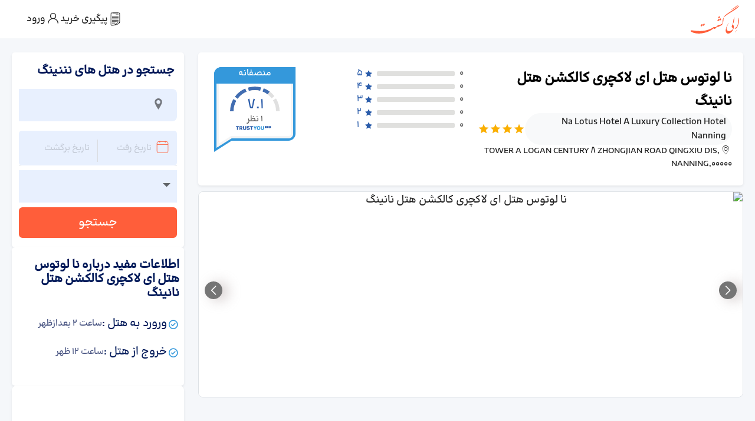

--- FILE ---
content_type: text/html; charset=utf-8
request_url: https://www.eligasht.com/hotels/nanning/na-lotus-hotel-a-luxury-collection-hotel-nanning
body_size: 23764
content:
<!DOCTYPE html><html lang="fa-IR" dir="rtl" data-critters-container><head><meta charset="utf-8" data-next-head><link rel="preload" href="/eligasht-icon.svg" as="image" fetchpriority="high" data-next-head><title data-next-head>رزرو هتل نا لوتوس هتل ای لاکچری کالکشن هتل نانینگ ، ۴* مطلوب در نننینگ | الی گشت</title><meta name="google" content="notranslate" data-next-head><meta name="robots" content="index,follow" data-next-head><meta name="googlebot" content="index, follow, max-snippet:-1, max-image-preview:large, max-video-preview:-1" data-next-head><meta name="bingbot" content="index, follow, max-snippet:-1, max-image-preview:large, max-video-preview:-1" data-next-head><meta name="referrer" content="origin-when-cross-origin" data-next-head><meta name="p:domain_verify" content="917dfe15d3d22efb306d6ea7b4c2c9e7" data-next-head><meta name="google-site-verification" content="8rHl6bjq23hx21fGTqPbQb80lqnOBlpMg9Y2nc083sU" data-next-head><meta name="msvalidate.01" content="464F04F6E6D51910FF24FEF8A9B60036" data-next-head><meta name="description" content="رزرو هتل نا لوتوس هتل ای لاکچری کالکشن هتل نانینگ با 20% تخفیف ، هتل ۴* مطلوب در منطقه   نننینگ چین : مشاهده امکانات ، عکس ها ، نظرات مسافران و موقعیت هتل در الی گشت" data-next-head><link rel="canonical" href="https://www.eligasht.com/hotels/nanning/na-lotus-hotel-a-luxury-collection-hotel-nanning" data-next-head><meta property="twitter:title" content="رزرو هتل نا لوتوس هتل ای لاکچری کالکشن هتل نانینگ ، ۴* مطلوب در نننینگ | الی گشت" data-next-head><meta property="twitter:description" content="رزرو هتل نا لوتوس هتل ای لاکچری کالکشن هتل نانینگ با 20% تخفیف ، هتل ۴* مطلوب در منطقه   نننینگ چین : مشاهده امکانات ، عکس ها ، نظرات مسافران و موقعیت هتل در الی گشت" data-next-head><meta name="twitter:image" content="https://cdn.elicdn.com/Content/Images/Common/Eligasht-Open-Graph.jpg" data-next-head><meta name="twitter:card" content="summary" data-next-head><meta name="twitter:site" content="@eligasht" data-next-head><meta name="twitter:creator" content="@eligasht" data-next-head><meta property="og:title" content="رزرو هتل نا لوتوس هتل ای لاکچری کالکشن هتل نانینگ ، ۴* مطلوب در نننینگ | الی گشت" data-next-head><meta property="og:description" content="رزرو هتل نا لوتوس هتل ای لاکچری کالکشن هتل نانینگ با 20% تخفیف ، هتل ۴* مطلوب در منطقه   نننینگ چین : مشاهده امکانات ، عکس ها ، نظرات مسافران و موقعیت هتل در الی گشت" data-next-head><meta property="og:url" content="https://www.eligasht.com/hotels/nanning/na-lotus-hotel-a-luxury-collection-hotel-nanning" data-next-head><meta property="og:type" content="website" data-next-head><meta property="og:image" content="https://cdn.elicdn.com/Content/Images/Common/Eligasht-Open-Graph.jpg" data-next-head><meta property="og:image:type" content="image/jpg" data-next-head><meta property="og:image:width" content="600" data-next-head><meta property="og:image:height" content="335" data-next-head><meta property="og:site_name" content="eligasht.com" data-next-head><meta property="og:locale" content="fa-IR" data-next-head><meta name="viewport" content="width=device-width,initial-scale=1,shrink-to-fit=no,viewport-fit=cover" data-next-head><style>hr{margin:1rem 0;color:inherit;border:0;border-top:var(--bs-border-width) solid;opacity:.25}.flex-1{flex:1}.gap-1-half{gap:6px}.mx-n2{margin-left:-8px!important;margin-right:-8px!important}.single-banner-class{width:100%;height:15rem}.flight-passengers-height{height:307px}.flight-passengers-top{height:216px}.flight-passengers-bottom{height:90px}.top-shadow-class{background:#dedede;background:linear-gradient(190deg,rgba(222,222,222,1) 0%,rgba(237,221,83,0) 100%);height:10px;position:absolute;top:0;left:0;right:0;z-index:-1}.grecaptcha-badge{visibility:hidden}.seo-title{position:absolute;height:1px;width:1px;overflow:hidden;clip:rect(1px,1px,1px,1px);margin:0;white-space:nowrap}.h-fit-content{height:fit-content!important}.top-auto{top:auto!important}h1,h2,h3,h4{margin-top:0;margin-bottom:.5rem;font-weight:500;line-height:1.2;color:var(--bs-heading-color)}h1{font-size:calc(1.375rem + 1.5vw)}@media (min-width:1200px){h1{font-size:2.5rem}}h2{font-size:calc(1.325rem + .9vw)}@media (min-width:1200px){h2{font-size:2rem}}h3{font-size:calc(1.3rem + .6vw)}@media (min-width:1200px){h3{font-size:1.75rem}}h4{font-size:calc(1.275rem + .3vw)}@media (min-width:1200px){h4{font-size:1.5rem}}p{margin-top:0}p{margin-bottom:1rem}ul{padding-right:2rem;margin-top:0;margin-bottom:1rem}a{color:rgba(var(--bs-link-color-rgb),var(--bs-link-opacity,1));text-decoration:underline}a:hover{--bs-link-color-rgb:var(--bs-link-hover-color-rgb)}img,svg{vertical-align:middle}label{display:inline-block}button{border-radius:0}button:focus:not(:focus-visible){outline:0}button,input{margin:0;font-family:inherit;font-size:inherit;line-height:inherit}button{text-transform:none;-webkit-appearance:button}button:not(:disabled){cursor:pointer}fieldset{min-width:0;padding:0;margin:0;border:0}legend{float:right;width:100%;padding:0;margin-bottom:.5rem;font-size:calc(1.275rem + .3vw);line-height:inherit}@media (min-width:1200px){legend{font-size:1.5rem}}.row&gt;*{flex-shrink:0;width:100%;max-width:100%;padding-left:calc(var(--bs-gutter-x) * .5);padding-right:calc(var(--bs-gutter-x) * .5);margin-top:var(--bs-gutter-y)}.btn:first-child:active,:not(.btn-check)+.btn:active{color:var(--bs-btn-active-color);background-color:var(--bs-btn-active-bg);border-color:var(--bs-btn-active-border-color)}.btn:first-child:active:focus-visible,:not(.btn-check)+.btn:active:focus-visible{box-shadow:var(--bs-btn-focus-box-shadow)}.list-group-item+.list-group-item{border-top-width:0}[dir=rtl] body{font-family:eligasht_light,Arial;font-size:1.1rem;font-weight:400;line-height:1.5}input::-moz-placeholder{color:rgba(0,0,0,.38) !important}input::placeholder{color:rgba(0,0,0,.38) !important}[dir=rtl] input::-moz-placeholder{text-align:right !important}[dir=rtl] input::placeholder{text-align:right !important}.internal-menu-main .internal-nav-main .internal-menu-link{color:#272e4f;text-decoration:none;font-weight:600;display:flex;flex-grow:1;justify-content:center;align-items:center;flex-direction:column-reverse;transition:all .2s}.border-start{border-right:1px solid rgb(222 226 230) !important}.MuiFormLabel-root.MuiInputLabel-root.MuiInputLabel-root{top:-4px;color:#000 !important}.search-date-picker-input-container .MuiFormControl-root .MuiFormLabel-root{background-color:#fff;padding:0 5px}.search-date-picker-input-container .muiDateRangePicker-container .MuiFormLabel-root{display:none}.customize-for-datepicker .customize-datepicker-input{position:relative}.search-date-picker-input-container .MuiFormControl-root.MuiFormControl-fullWidth.MuiTextField-root{margin:0 !important}[dir=rtl] .desktop-arrival-input:before{right:0}[dir=rtl] .mobile-calender{padding-left:.6rem !important}*{scrollbar-width:thin}[dir=ltr] .internal_desktop_searching_multi_departure_slice{right:0;border-right-width:0;border-radius:1.5625rem 0 0 1.5625rem}[dir=ltr] .internal_desktop_searching_multi_destination_slice{left:0;border-left-width:0;border-radius:0 1.5625rem 1.5625rem 0}[dir=rtl] .internal_desktop_searching_multi_destination_slice{right:0;border-right-width:0;border-radius:1.5625rem 0 0 1.5625rem}[dir=rtl] .internal_tickettemplate_item_text_wrapper{border-right:2px dashed #f5f5f5;padding:0 1.5625rem 0 .625rem}.internal_desktop_searching_multi_departure:hover .internal_desktop_searching_multi_departure_slice{transition:all .1s;border-color:#188ae2 !important}.internal_desktop_searching_multi_destination:hover .internal_desktop_searching_multi_destination_slice{transition:all .1s;border-color:#188ae2 !important}[dir=rtl] .internal_desktop_searching_multi_departure_slice{left:0;border-left-width:0;border-radius:0 1.5625rem 1.5625rem 0}[dir=rtl] .internal_searchmain_autocomplete_textfield_end{padding-right:2rem !important}.fontello_nav_content_container .EliFont:after,.fontello_nav_content_container .EliFont:before,.fontello_nav_content_container [class*=icon-]:after,.fontello_nav_content_container [class*=icon-]:before{font-style:normal;font-weight:400;speak:never;text-decoration:inherit;width:1em;margin-right:.2em;text-align:center;font-feature-settings:normal;font-variant:normal;text-transform:none;line-height:1em;margin-left:.2em;-webkit-font-smoothing:antialiased;color:#ff5e3a !important;font-size:1.75rem;display:inline-block;line-height:0;font-family:fontello;font-size:42px}.fontello_nav_content_container i{margin-top:13px;margin-bottom:10px}.internal-eli-gasht-users-wrapper{transition:width 0.2s ease}.internal-call-center-wrapper{background:white}.internal-desktop-search-main-container{max-width:72.625rem}.internal-header-main-right{height:2.9375rem}[dir=rtl] .internal_mobile_swapper_wrapper{left:1.25rem;right:0}[dir=ltr] .internal_mobile_swapper_wrapper{left:0;right:1.25rem}[dir=rtl] .internal_desktop_searching_bar{border-left:1px solid #eee}[dir=rtl] .internal_question_item_title{line-height:2.2}[dir=rtl] .internal_sliding_menu_closed{transform:translate(100%)}[dir=rtl] .internal_sliding_menu{right:0}.internal_header_main_contract_box span{font-size:1rem;font-weight:300}.internal_header_main_icon_logo img{width:25px;height:16px;object-fit:cover}.internal_tickettemplate_item_text_content&gt;p{margin:0}.internal_banner_ads_item *{width:100%}.internal_menu_wrapper a{text-decoration:none !important}.internal-menu-main .internal-nav-main .internal-menu-link{color:#272e4f;text-decoration:none;font-weight:600;height:100%;display:flex;flex-grow:1;justify-content:center;align-items:center;flex-direction:column-reverse;padding:0;transition:all .2s}.internal-menu-main .internal-nav-main{width:100%;border-radius:8px;overflow:hidden;box-shadow:0 1px 3px rgba(60,64,67,.3),0 4px 8px 3px rgba(60,64,67,.15);display:flex}.internal-menu-main .internal-nav-main .internal-menu-link span{font-weight:600;color:#272e4f;font-size:1.2rem;margin-top:-10px}@media screen and (min-width:992px){.internal-menu-main .internal-nav-main{min-height:110px;height:110px}.internal-menu-link{flex:1}.small-card-in-lg{width:25%}[dir=rtl] .internal-menu-main .internal-menu-link:not(:last-child){border-left:1px solid #eee}[dir=ltr] .internal-menu-main .internal-menu-link:not(:last-child){border-right:1px solid #eee}.internal-menu-main .internal-nav-main .internal-menu-link span{padding-top:15px}.internal-menu-main .internal-nav-main .internal-active-link{background-color:#e8f0fe}}.internal-header-main-right i{margin-left:.625rem}@media screen and (max-width:991.98px){.internal-menu-main .internal-nav-main{box-shadow:none;border-bottom:none;border-radius:0;display:flex !important;justify-content:center}.mt-lg-2-half{margin-top:12px}[dir=rtl] .internal_tickettemplate_item_text_wrapper{padding:0 5px 0 .625rem!important}.sliding-menu .nav-content{border-radius:0 !important;display:flex !important;padding:0 !important}.fontello_nav_content_container i{margin-bottom:9px;margin-top:-14px}.fontello_nav_content_container .EliFont:after,.fontello_nav_content_container .EliFont:before,.fontello_nav_content_container [class*=icon-]:after,.fontello_nav_content_container [class*=icon-]:before{font-style:normal;font-weight:400;speak:never;text-decoration:inherit;width:1em;margin-right:.2em;text-align:center;font-feature-settings:normal;font-variant:normal;text-transform:none;line-height:1em;margin-left:.2em;-webkit-font-smoothing:antialiased;color:#272e4f !important;font-size:1.75rem;display:inline-block;line-height:0;font-family:fontello;font-size:21px}.internal-header-main-right{justify-content:space-between !important;padding:0 !important;width:100%}.internal-header-main-right a{font-weight:600;text-decoration:none;height:auto;font-size:1.4375rem !important}.internal-header-main-right .internal-logo-span{color:#ff5e3a}.internal-header-main-right a span{color:rgba(255,255,255,1)}.internal-menu-main .internal-nav-main .internal-menu-link span{padding:0 !important;font-size:1.125rem;font-weight:600;color:#272e4f;margin-top:-10px}.internal-menu-main .internal-nav-main .internal-menu-link i{color:#272e4f;font-size:1.8rem;margin-bottom:9px;margin-top:-10px}.internal-menu-main .internal-nav-main .internal-active-link{background-color:#d6dfe6 !important}.internal-menu-main .internal-nav-main .internal-menu-link{height:64px;border-radius:0;width:-moz-fit-content;width:fit-content;padding:32px 16px}}</style><meta name="application-name" content="الی گشت"><meta name="mobile-web-app-capable" content="yes"><meta name="apple-mobile-web-app-title" content="الی گشت"><link rel="preconnect" href="https://f.elicdn.com" crossorigin="anonymous"><link rel="preload" href="https://f.elicdn.com/assets/dist/fonts/fontello/fontello.woff2" as="font" type="font/woff2" crossorigin="anonymous"><link rel="apple-touch-icon" sizes="180x180" href="https://cdn.elicdn.com/Content/Images/Logos/apple-touch-icon.png?ver=1403.01.01.01"><link rel="icon" type="image/png" sizes="16x16" href="https://cdn.elicdn.com/Content/Images/Logos/favicon-16x16.png?ver=1403.01.01.01"><link rel="icon" type="image/png" sizes="32x32" href="https://cdn.elicdn.com/Content/Images/Logos/favicon-32x32.png?ver=1403.01.01.01"><link rel="icon" type="image/png" sizes="194x194" href="https://cdn.elicdn.com/Content/Images/Logos/favicon-194x194.png?ver=1403.01.01.01"><link rel="icon" type="image/png" sizes="192x192" href="https://cdn.elicdn.com/Content/Images/Logos/android-chrome-192x192.png?ver=1403.01.01.01"><link rel="manifest" href="https://cdn.elicdn.com/manifest.json?ver=1403.01.01.01"><link rel="mask-icon" href="https://cdn.elicdn.com/safari-pinned-tab.svg?ver=1403.01.01.01" color="#FBB884"><link rel="preload" href="https://cdn.elicdn.com/fonts/landing-main/landing-main.woff2" as="font" type="font/woff2" crossorigin="anonymous"><link rel="preload" href="https://cdn.elicdn.com/fonts/BKPro/BK/Fa/Webfonts/woff2/BonyadeKoodakFaNum-Medium.woff2" as="font" type="font/woff2" crossorigin="anonymous"><meta name="application-name" content="Eligasht"><meta name="msapplication-TileColor" content="#ffffff"><meta name="msapplication-TileImage" content="https://cdn.elicdn.com/Content/Images/Logos/mstile-144x144.png?ver=1403.01.01.01"><meta name="msapplication-config" content="https://cdn.elicdn.com/browserconfig.xml?ver=1403.01.01.01"><meta name="msapplication-navbutton-color" content="#152b5a"><meta name="theme-color" content="#005792"><meta name="fontiran.com:license" content="D9WQX6"><script id="product-schema" type="application/ld+json" data-nscript="beforeInteractive">{"@context":"https://schema.org","@type":"Hotel","url":"https://www.eligasht.com/hotels/nanning/na-lotus-hotel-a-luxury-collection-hotel-nanning","description":"رزرو هتل نا لوتوس هتل ای لاکچری کالکشن هتل نانینگ با 20% تخفیف ، هتل ۴* مطلوب در منطقه   نننینگ چین : مشاهده امکانات ، عکس ها ، نظرات مسافران و موقعیت هتل در الی گشت","telephone":"0218540","starRating":{"@type":"Rating","ratingValue":"4","bestRating":"5","worstRating":"1"},"aggregateRating":{"@type":"AggregateRating","ratingValue":"7.1","reviewCount":"1","bestRating":"10","worstRating":"1"},"address":{"@type":"PostalAddress","streetAddress":"TOWER A LOGAN CENTURY 8 ZHONGJIAN ROAD QINGXIU DIS, NANNING,00000","addressLocality":"نننینگ","addressCountry":"چین","addressRegion":"نننینگ"},"amenityFeature":[],"image":"https://cdn.elicdn.com/Content/Hotel/840158.jpg","name":"نا لوتوس هتل ای لاکچری کالکشن هتل نانینگ","alternateName":"Na Lotus Hotel A Luxury Collection Hotel Nanning","geo":{"@type":"GeoCoordinates","latitude":"22.8084","longitude":"108.397"},"hasMap":"https://www.google.com/maps?q=22.8084,108.397","checkinTime":"14:00:00","checkoutTime":"12:00:00","priceRange":"ارائه بهترین قیمت توسط الی گشت"}</script><script defer nomodule src="/_next/static/chunks/polyfills-42372ed130431b0a.js"></script><script data-partytown-config>
            partytown = {
              lib: "/_next/static/~partytown/"
            };
          </script><script data-partytown>!(function(w,p,f,c){if(!window.crossOriginIsolated && !navigator.serviceWorker) return;c=w[p]=w[p]||{};c[f]=(c[f]||[])})(window,'partytown','forward');/* Partytown 0.10.2 - MIT builder.io */
const t={preserveBehavior:!1},e=e=>{if("string"==typeof e)return[e,t];const[n,r=t]=e;return[n,{...t,...r}]},n=Object.freeze((t=>{const e=new Set;let n=[];do{Object.getOwnPropertyNames(n).forEach((t=>{"function"==typeof n[t]&&e.add(t)}))}while((n=Object.getPrototypeOf(n))!==Object.prototype);return Array.from(e)})());!function(t,r,o,i,a,s,c,d,l,p,u=t,f){function h(){f||(f=1,"/"==(c=(s.lib||"/~partytown/")+(s.debug?"debug/":""))[0]&&(l=r.querySelectorAll('script[type="text/partytown"]'),i!=t?i.dispatchEvent(new CustomEvent("pt1",{detail:t})):(d=setTimeout(v,1e4),r.addEventListener("pt0",w),a?y(1):o.serviceWorker?o.serviceWorker.register(c+(s.swPath||"partytown-sw.js"),{scope:c}).then((function(t){t.active?y():t.installing&&t.installing.addEventListener("statechange",(function(t){"activated"==t.target.state&&y()}))}),console.error):v())))}function y(e){p=r.createElement(e?"script":"iframe"),t._pttab=Date.now(),e||(p.style.display="block",p.style.width="0",p.style.height="0",p.style.border="0",p.style.visibility="hidden",p.setAttribute("aria-hidden",!0)),p.src=c+"partytown-"+(e?"atomics.js?v=0.10.2":"sandbox-sw.html?"+t._pttab),r.querySelector(s.sandboxParent||"body").appendChild(p)}function v(n,o){for(w(),i==t&&(s.forward||[]).map((function(n){const[r]=e(n);delete t[r.split(".")[0]]})),n=0;n<l.length;n++)(o=r.createElement("script")).innerHTML=l[n].innerHTML,o.nonce=s.nonce,r.head.appendChild(o);p&&p.parentNode.removeChild(p)}function w(){clearTimeout(d)}s=t.partytown||{},i==t&&(s.forward||[]).map((function(r){const[o,{preserveBehavior:i}]=e(r);u=t,o.split(".").map((function(e,r,o){var a;u=u[o[r]]=r+1<o.length?u[o[r]]||(a=o[r+1],n.includes(a)?[]:{}):(()=>{let e=null;if(i){const{methodOrProperty:n,thisObject:r}=((t,e)=>{let n=t;for(let t=0;t<e.length-1;t+=1)n=n[e[t]];return{thisObject:n,methodOrProperty:e.length>0?n[e[e.length-1]]:void 0}})(t,o);"function"==typeof n&&(e=(...t)=>n.apply(r,...t))}return function(){let n;return e&&(n=e(arguments)),(t._ptf=t._ptf||[]).push(o,arguments),n}})()}))})),"complete"==r.readyState?h():(t.addEventListener("DOMContentLoaded",h),t.addEventListener("load",h))}(window,document,navigator,top,window.crossOriginIsolated);</script><script src="https://www.googletagmanager.com/gtag/js?id=G-Y42BCC2XVR" type="text/partytown" data-nscript="worker"></script><script defer src="/_next/static/chunks/8242.07bbdaddec4f9f9e.js"></script><script defer src="/_next/static/chunks/2596.7a91668009958630.js"></script><script defer src="/_next/static/chunks/6227.f362b0c18ae8b672.js"></script><script src="/_next/static/chunks/webpack-4a603fc6d7282d04.js" defer></script><script src="/_next/static/chunks/framework-45322c5f01c4d171.js" defer></script><script src="/_next/static/chunks/main-949eefb73f404bc1.js" defer></script><script src="/_next/static/chunks/pages/_app-59672dc711b943a5.js" defer></script><script src="/_next/static/chunks/7116-72b3619f1cc98768.js" defer></script><script src="/_next/static/chunks/1421-94ff7183f5191126.js" defer></script><script src="/_next/static/chunks/8554-78da6527ab2e9ad9.js" defer></script><script src="/_next/static/chunks/6698-222b945f3aaee1cb.js" defer></script><script src="/_next/static/chunks/8338-74c8fde41cf4b728.js" defer></script><script src="/_next/static/chunks/711-6b061b090acdc8cd.js" defer></script><script src="/_next/static/chunks/16-f4b1496c37a139b7.js" defer></script><script src="/_next/static/chunks/4707-9c43bad9dafb6f11.js" defer></script><script src="/_next/static/chunks/3244-dce8d308d09ec413.js" defer></script><script src="/_next/static/chunks/646-dca3a1b4959798dc.js" defer></script><script src="/_next/static/chunks/282-99b5517230f3a44d.js" defer></script><script src="/_next/static/chunks/8681-bb11cd0a5155ebaa.js" defer></script><script src="/_next/static/chunks/90-d6cca10882d0c7ec.js" defer></script><script src="/_next/static/chunks/8099-00ad2f9a60b598ee.js" defer></script><script src="/_next/static/chunks/1906-1f076f57bcb77a76.js" defer></script><script src="/_next/static/chunks/3817-a99e30bfb36cc86a.js" defer></script><script src="/_next/static/chunks/5186-983ac8a6a3dcf8c4.js" defer></script><script src="/_next/static/chunks/137-bf78b37d78205f3a.js" defer></script><script src="/_next/static/chunks/pages/desktop/hotels/%5Bdestination%5D/%5BhotelName%5D-4c49e017e07b70ea.js" defer></script><script src="/_next/static/X7LeEhaRqPdfvzK0O5vS8/_buildManifest.js" defer></script><script src="/_next/static/X7LeEhaRqPdfvzK0O5vS8/_ssgManifest.js" defer></script><style>@charset "UTF-8";:root{--bs-blue:#0d6efd;--bs-indigo:#6610f2;--bs-purple:#6f42c1;--bs-pink:#d63384;--bs-red:#dc3545;--bs-orange:#fd7e14;--bs-yellow:#ffc107;--bs-green:#198754;--bs-teal:#20c997;--bs-cyan:#0dcaf0;--bs-black:#000;--bs-white:#fff;--bs-gray:#6c757d;--bs-gray-dark:#343a40;--bs-gray-100:#f8f9fa;--bs-gray-200:#e9ecef;--bs-gray-300:#dee2e6;--bs-gray-400:#ced4da;--bs-gray-500:#adb5bd;--bs-gray-600:#6c757d;--bs-gray-700:#495057;--bs-gray-800:#343a40;--bs-gray-900:#212529;--bs-primary:#0d6efd;--bs-secondary:#6c757d;--bs-success:#198754;--bs-info:#0dcaf0;--bs-warning:#ffc107;--bs-danger:#dc3545;--bs-light:#f8f9fa;--bs-dark:#212529;--bs-primary-rgb:13,110,253;--bs-secondary-rgb:108,117,125;--bs-success-rgb:25,135,84;--bs-info-rgb:13,202,240;--bs-warning-rgb:255,193,7;--bs-danger-rgb:220,53,69;--bs-light-rgb:248,249,250;--bs-dark-rgb:33,37,41;--bs-primary-text-emphasis:#052c65;--bs-secondary-text-emphasis:#2b2f32;--bs-success-text-emphasis:#0a3622;--bs-info-text-emphasis:#055160;--bs-warning-text-emphasis:#664d03;--bs-danger-text-emphasis:#58151c;--bs-light-text-emphasis:#495057;--bs-dark-text-emphasis:#495057;--bs-primary-bg-subtle:#cfe2ff;--bs-secondary-bg-subtle:#e2e3e5;--bs-success-bg-subtle:#d1e7dd;--bs-info-bg-subtle:#cff4fc;--bs-warning-bg-subtle:#fff3cd;--bs-danger-bg-subtle:#f8d7da;--bs-light-bg-subtle:#fcfcfd;--bs-dark-bg-subtle:#ced4da;--bs-primary-border-subtle:#9ec5fe;--bs-secondary-border-subtle:#c4c8cb;--bs-success-border-subtle:#a3cfbb;--bs-info-border-subtle:#9eeaf9;--bs-warning-border-subtle:#ffe69c;--bs-danger-border-subtle:#f1aeb5;--bs-light-border-subtle:#e9ecef;--bs-dark-border-subtle:#adb5bd;--bs-white-rgb:255,255,255;--bs-black-rgb:0,0,0;--bs-font-sans-serif:system-ui,-apple-system,"Segoe UI",Roboto,"Helvetica Neue","Noto Sans","Liberation Sans",Arial,sans-serif,"Apple Color Emoji","Segoe UI Emoji","Segoe UI Symbol","Noto Color Emoji";--bs-font-monospace:SFMono-Regular,Menlo,Monaco,Consolas,"Liberation Mono","Courier New",monospace;--bs-gradient:linear-gradient(180deg,rgba(255,255,255,0.15),rgba(255,255,255,0));--bs-body-font-family:var(--bs-font-sans-serif);--bs-body-font-size:1rem;--bs-body-font-weight:400;--bs-body-line-height:1.5;--bs-body-color:#212529;--bs-body-color-rgb:33,37,41;--bs-body-bg:#fff;--bs-body-bg-rgb:255,255,255;--bs-emphasis-color:#000;--bs-emphasis-color-rgb:0,0,0;--bs-secondary-color:rgba(33,37,41,0.75);--bs-secondary-color-rgb:33,37,41;--bs-secondary-bg:#e9ecef;--bs-secondary-bg-rgb:233,236,239;--bs-tertiary-color:rgba(33,37,41,0.5);--bs-tertiary-color-rgb:33,37,41;--bs-tertiary-bg:#f8f9fa;--bs-tertiary-bg-rgb:248,249,250;--bs-heading-color:inherit;--bs-link-color:#0d6efd;--bs-link-color-rgb:13,110,253;--bs-link-decoration:underline;--bs-link-hover-color:#0a58ca;--bs-link-hover-color-rgb:10,88,202;--bs-code-color:#d63384;--bs-highlight-color:#212529;--bs-highlight-bg:#fff3cd;--bs-border-width:1px;--bs-border-style:solid;--bs-border-color:#dee2e6;--bs-border-color-translucent:rgba(0,0,0,0.175);--bs-border-radius:0.375rem;--bs-border-radius-sm:0.25rem;--bs-border-radius-lg:0.5rem;--bs-border-radius-xl:1rem;--bs-border-radius-xxl:2rem;--bs-border-radius-2xl:var(--bs-border-radius-xxl);--bs-border-radius-pill:50rem;--bs-box-shadow:0 0.5rem 1rem rgba(0,0,0,0.15);--bs-box-shadow-sm:0 0.125rem 0.25rem rgba(0,0,0,0.075);--bs-box-shadow-lg:0 1rem 3rem rgba(0,0,0,0.175);--bs-box-shadow-inset:inset 0 1px 2px rgba(0,0,0,0.075);--bs-focus-ring-width:0.25rem;--bs-focus-ring-opacity:0.25;--bs-focus-ring-color:rgba(13,110,253,0.25);--bs-form-valid-color:#198754;--bs-form-valid-border-color:#198754;--bs-form-invalid-color:#dc3545;--bs-form-invalid-border-color:#dc3545}*,:after,:before{box-sizing:border-box}@media (prefers-reduced-motion:no-preference){:root{scroll-behavior:smooth}}body{font-family:var(--bs-body-font-family);font-size:var(--bs-body-font-size);font-weight:var(--bs-body-font-weight);line-height:var(--bs-body-line-height);color:var(--bs-body-color);text-align:var(--bs-body-text-align);background-color:var(--bs-body-bg);-webkit-text-size-adjust:100%;-webkit-tap-highlight-color:transparent}h1,h2{margin-top:0;margin-bottom:.5rem;font-weight:500;line-height:1.2;color:var(--bs-heading-color)}h1{font-size:calc(1.375rem + 1.5vw)}@media (min-width:1200px){h1{font-size:2.5rem}}h2{font-size:calc(1.325rem + .9vw)}@media (min-width:1200px){h2{font-size:2rem}}p{margin-top:0}p{margin-bottom:1rem}ul{padding-right:2rem}ul{margin-top:0;margin-bottom:1rem}a{color:rgba(var(--bs-link-color-rgb),var(--bs-link-opacity,1));text-decoration:underline}a:hover{--bs-link-color-rgb:var(--bs-link-hover-color-rgb)}img,svg{vertical-align:middle}label{display:inline-block}button{border-radius:0}button:focus:not(:focus-visible){outline:0}button,input{margin:0;font-family:inherit;font-size:inherit;line-height:inherit}button{text-transform:none}button{-webkit-appearance:button}button:not(:disabled){cursor:pointer}fieldset{min-width:0;padding:0;margin:0;border:0}legend{float:right;width:100%;padding:0;margin-bottom:.5rem;font-size:calc(1.275rem + .3vw);line-height:inherit}@media (min-width:1200px){legend{font-size:1.5rem}}iframe{border:0}.img-fluid{max-width:100%;height:auto}:root{--bs-breakpoint-xs:0;--bs-breakpoint-sm:576px;--bs-breakpoint-md:768px;--bs-breakpoint-lg:992px;--bs-breakpoint-xl:1200px;--bs-breakpoint-xxl:1400px}.row{--bs-gutter-x:1.5rem;--bs-gutter-y:0;display:flex;flex-wrap:wrap;margin-top:calc(-1 * var(--bs-gutter-y));margin-left:calc(-.5 * var(--bs-gutter-x));margin-right:calc(-.5 * var(--bs-gutter-x))}.row>*{flex-shrink:0;width:100%;max-width:100%;padding-left:calc(var(--bs-gutter-x) * .5);padding-right:calc(var(--bs-gutter-x) * .5);margin-top:var(--bs-gutter-y)}.col-3{flex:0 0 auto;width:25%}.col-6{flex:0 0 auto;width:50%}.col-8{flex:0 0 auto;width:66.66666667%}.col-12{flex:0 0 auto;width:100%}@media (min-width:992px){.col-lg-6{flex:0 0 auto;width:50%}}@media (min-width:1200px){.col-xl-3{flex:0 0 auto;width:25%}.col-xl-9{flex:0 0 auto;width:75%}}.btn{--bs-btn-padding-x:0.75rem;--bs-btn-padding-y:0.375rem;--bs-btn-font-family: ;--bs-btn-font-size:1rem;--bs-btn-font-weight:400;--bs-btn-line-height:1.5;--bs-btn-color:var(--bs-body-color);--bs-btn-bg:transparent;--bs-btn-border-width:var(--bs-border-width);--bs-btn-border-color:transparent;--bs-btn-border-radius:var(--bs-border-radius);--bs-btn-hover-border-color:transparent;--bs-btn-box-shadow:inset 0 1px 0 rgba(255,255,255,0.15),0 1px 1px rgba(0,0,0,0.075);--bs-btn-disabled-opacity:0.65;--bs-btn-focus-box-shadow:0 0 0 0.25rem rgba(var(--bs-btn-focus-shadow-rgb),.5);display:inline-block;padding:var(--bs-btn-padding-y) var(--bs-btn-padding-x);font-family:var(--bs-btn-font-family);font-size:var(--bs-btn-font-size);font-weight:var(--bs-btn-font-weight);line-height:var(--bs-btn-line-height);color:var(--bs-btn-color);text-align:center;text-decoration:none;vertical-align:middle;cursor:pointer;-webkit-user-select:none;user-select:none;border:var(--bs-btn-border-width) solid var(--bs-btn-border-color);border-radius:var(--bs-btn-border-radius);background-color:var(--bs-btn-bg);transition:color .15s ease-in-out,background-color .15s ease-in-out,border-color .15s ease-in-out,box-shadow .15s ease-in-out}@media (prefers-reduced-motion:reduce){.btn{transition:none}}.btn:hover{color:var(--bs-btn-hover-color);background-color:var(--bs-btn-hover-bg);border-color:var(--bs-btn-hover-border-color)}.btn:focus-visible{color:var(--bs-btn-hover-color);background-color:var(--bs-btn-hover-bg);border-color:var(--bs-btn-hover-border-color);outline:0;box-shadow:var(--bs-btn-focus-box-shadow)}.btn:first-child:active{color:var(--bs-btn-active-color);background-color:var(--bs-btn-active-bg);border-color:var(--bs-btn-active-border-color)}.btn:first-child:active:focus-visible{box-shadow:var(--bs-btn-focus-box-shadow)}.btn:disabled{color:var(--bs-btn-disabled-color);pointer-events:none;background-color:var(--bs-btn-disabled-bg);border-color:var(--bs-btn-disabled-border-color);opacity:var(--bs-btn-disabled-opacity)}.overflow-auto{overflow:auto!important}.d-flex{display:flex!important}.d-none{display:none!important}.shadow-sm{box-shadow:var(--bs-box-shadow-sm)!important}.position-relative{position:relative!important}.position-absolute{position:absolute!important}.border-bottom{border-bottom:var(--bs-border-width) var(--bs-border-style) var(--bs-border-color)!important}.w-100{width:100%!important}.flex-row{flex-direction:row!important}.flex-column{flex-direction:column!important}.flex-grow-1{flex-grow:1!important}.justify-content-end{justify-content:flex-end!important}.justify-content-center{justify-content:center!important}.justify-content-between{justify-content:space-between!important}.align-items-start{align-items:flex-start!important}.align-items-center{align-items:center!important}.align-items-baseline{align-items:baseline!important}.mx-0{margin-left:0!important;margin-right:0!important}.my-2{margin-top:.5rem!important;margin-bottom:.5rem!important}.mt-0{margin-top:0!important}.mt-1{margin-top:.25rem!important}.mt-2{margin-top:.5rem!important}.mt-3{margin-top:1rem!important}.mt-4{margin-top:1.5rem!important}.mb-2{margin-bottom:.5rem!important}.mb-3{margin-bottom:1rem!important}.ms-1{margin-right:.25rem!important}.ms-auto{margin-right:auto!important}.p-1{padding:.25rem!important}.p-2{padding:.5rem!important}.p-3{padding:1rem!important}.p-5{padding:3rem!important}.px-1{padding-left:.25rem!important;padding-right:.25rem!important}.py-2{padding-top:.5rem!important;padding-bottom:.5rem!important}.pe-1{padding-left:.25rem!important}.pb-3{padding-bottom:1rem!important}.ps-1{padding-right:.25rem!important}.ps-2{padding-right:.5rem!important}.gap-1{gap:.25rem!important}.gap-2{gap:.5rem!important}.gap-3{gap:1rem!important}.fs-5{font-size:1.25rem!important}.fw-semibold{font-weight:600!important}.text-start{text-align:right!important}.text-decoration-none{text-decoration:none!important}.text-white{--bs-text-opacity:1;color:rgba(var(--bs-white-rgb),var(--bs-text-opacity))!important}.text-black-50{--bs-text-opacity:1;color:rgba(0,0,0,.5)!important}.bg-warning{--bs-bg-opacity:1;background-color:rgba(var(--bs-warning-rgb),var(--bs-bg-opacity))!important}.bg-white{--bs-bg-opacity:1;background-color:rgba(var(--bs-white-rgb),var(--bs-bg-opacity))!important}.rounded-3{border-radius:var(--bs-border-radius-lg)!important}.rounded-start-3{border-bottom-right-radius:var(--bs-border-radius-lg)!important;border-top-right-radius:var(--bs-border-radius-lg)!important}@media (min-width:768px){.d-md-block{display:block!important}.d-md-none{display:none!important}}@media (min-width:992px){.d-lg-block{display:block!important}.d-lg-flex{display:flex!important}.d-lg-none{display:none!important}.mt-lg-3{margin-top:1rem!important}.gap-lg-3{gap:1rem!important}}:root{--toastify-color-light:#fff;--toastify-color-dark:#121212;--toastify-color-info:#3498db;--toastify-color-success:#07bc0c;--toastify-color-warning:#f1c40f;--toastify-color-error:#e74c3c;--toastify-color-transparent:rgba(255,255,255,0.7);--toastify-icon-color-info:var(--toastify-color-info);--toastify-icon-color-success:var(--toastify-color-success);--toastify-icon-color-warning:var(--toastify-color-warning);--toastify-icon-color-error:var(--toastify-color-error);--toastify-toast-width:320px;--toastify-toast-offset:16px;--toastify-toast-top:max(var(--toastify-toast-offset),env(safe-area-inset-top));--toastify-toast-right:max(var(--toastify-toast-offset),env(safe-area-inset-right));--toastify-toast-left:max(var(--toastify-toast-offset),env(safe-area-inset-left));--toastify-toast-bottom:max(var(--toastify-toast-offset),env(safe-area-inset-bottom));--toastify-toast-background:#fff;--toastify-toast-min-height:64px;--toastify-toast-max-height:800px;--toastify-toast-bd-radius:6px;--toastify-font-family:sans-serif;--toastify-z-index:9999;--toastify-text-color-light:#757575;--toastify-text-color-dark:#fff;--toastify-text-color-info:#fff;--toastify-text-color-success:#fff;--toastify-text-color-warning:#fff;--toastify-text-color-error:#fff;--toastify-spinner-color:#616161;--toastify-spinner-color-empty-area:#e0e0e0;--toastify-color-progress-light:linear-gradient(90deg,#4cd964,#5ac8fa,#007aff,#34aadc,#5856d6,#ff2d55);--toastify-color-progress-dark:#bb86fc;--toastify-color-progress-info:var(--toastify-color-info);--toastify-color-progress-success:var(--toastify-color-success);--toastify-color-progress-warning:var(--toastify-color-warning);--toastify-color-progress-error:var(--toastify-color-error);--toastify-color-progress-bgo:0.2}[dir=rtl] body{font-family:eligasht_light,Arial,sans-serif;font-size:.9375rem;font-weight:400;line-height:1.5}#__next{min-height:100vh;display:flex;flex-direction:column}body{margin:0;color:#212529;background-color:#fff;width:100%}header{width:100%;top:0;left:0;right:0}main{display:flex;flex-direction:column;width:100%;max-width:100%;flex-grow:1}input::placeholder{color:rgba(0,0,0,.38)!important}*{scrollbar-width:thin}.slider-result-hotel{background-color:#fff;height:220px!important;position:relative}.slider-result-hotel .swiper{width:100%;height:100%;z-index:0}.slider-result-hotel .swiper-slide{text-align:center;font-size:18px;background:#fff;display:flex;justify-content:center;align-items:center}.slider-result-hotel .swiper-slide img{display:block;width:100%;height:100%;object-fit:cover;position:relative;z-index:2}.slider-result-hotel .swiper-button-next,.slider-result-hotel .swiper-button-prev{background-color:#757575;height:30px;width:30px;padding:15px;border-radius:50px;color:#fff}.slider-result-hotel .swiper-button-next:after,.slider-result-hotel .swiper-button-prev:after{font-size:15px;font-weight:700}.list-style-main{list-style:none;padding:0;color:#465280;margin-bottom:.125rem}.body_result{background-color:#f5f7fa}.swiper-button-next,.swiper-button-prev{background-color:#e8edf1;color:#000;border-radius:0 8px 8px 0;border-radius:50px;height:40px;width:40px;box-shadow:9px 2px 22px rgba(193,182,182,.7411764706);background:#fff}.swiper-button-next:after,.swiper-button-prev:after{font-size:1.25rem;font-weight:700}.swiper-button-next{right:auto;left:5px}[dir=rtl] input::placeholder{text-align:right!important}[dir=rtl] .rounded-start-3{border-top-right-radius:.5rem!important;border-bottom-right-radius:.5rem!important}@media(max-width:991.98px){}@media screen and (min-width:991.98px)and (max-width:1398px){.slider-result-hotel .swiper-slide img{width:100%}}.cursor-pointer:hover{cursor:pointer}.swiper-button-next{right:var(--swiper-navigation-sides-offset,10px);left:auto}.swiper-button-prev{left:var(--swiper-navigation-sides-offset,10px);right:auto}.MuiRating-decimal:has(.MuiRating-iconEmpty){width:0!important}.MuiStack-root.MuiMultiInputDateRangeField-root>:not(style)~:not(style){margin-left:.65px!important;margin-right:.65px!important}.search-date-picker-input-wrapper{height:3.6875rem;background:#fff;border-bottom:1px solid #dadfe6}.search-date-picker-input-container .MuiFormControl-root .MuiFormLabel-root{background-color:#fff;padding:0 5px}.search-date-picker-input-container .muiDateRangePicker-container .MuiFormLabel-root{display:none}.MuiFormLabel-root.MuiInputLabel-root.MuiInputLabel-root{top:-4px;color:#000!important}.MuiTypography-root{text-align:right}.MuiTextField-root{border:none}.mobile-calender{font-weight:500!important;font-size:1rem!important;color:#0f294d!important}.MuiRating-sizeLarge{text-align:right!important;font-size:20px!important}.hotel-detail-picker .customize-datepicker-input{border:none!important;background:#e8f0fe!important}.search-date-picker-input-container .MuiFormControl-root.MuiFormControl-fullWidth.MuiTextField-root{margin:0!important}.desktop-customize-datepicker-input{border-radius:5px;border:1px solid #dadce0;height:59px;justify-content:center;display:flex;position:relative;flex-direction:row;align-items:center;transition:border .1s}.desktop-customize-datepicker-input:hover{border:1px solid #1a73e8}.desktop-arrival-input:before{content:"";position:absolute;top:12px;width:1px;height:38px;background-color:#dadce0}.orange-icon-calendar-o{font-size:21px!important;color:#ff5e3a!important;font-weight:700}.orange-icon-calendar-o:before{margin-right:0!important;margin-left:0!important}.mobile-calender::selection{background:rgba(0,0,0,0)!important}.MuiFormControl-root{width:100%}[dir=rtl] .desktop-arrival-input:before{right:0}[dir=rtl] .mobile-calender{padding-left:.6rem!important}@media screen and (min-width:992px){.mobile-calender{font-weight:500!important;font-size:.9rem!important;color:rgba(0,0,0,.8705882353)!important}}.icon-calendar-o:before{content:""}.icon-0008:before{content:""}.icon-group-294:before{content:""}.icon-0111:before{content:""}.icon-0015:before{content:""}.icon-location-o:before{content:""}.icon-0097:before{content:""}.icon-train-filled:before{content:""}.icon-flight-filled:before{content:""}.icon-hotel-filled:before{content:""}.icon-flight-hotel-filled:before{content:""}.icon-insurance-filled:before{content:""}.icon-package-filled:before{content:""}:root{--swiper-theme-color:#007aff}.swiper{margin-left:auto;margin-right:auto;position:relative;overflow:hidden;list-style:none;padding:0;z-index:1;display:block}.swiper-wrapper{position:relative;width:100%;height:100%;z-index:1;display:flex;transition-property:transform;transition-timing-function:var(--swiper-wrapper-transition-timing-function,initial);box-sizing:initial}.swiper-wrapper{transform:translateZ(0)}.swiper-slide{flex-shrink:0;width:100%;height:100%;position:relative;transition-property:transform;display:block}.header_sliding__mo_dQ{position:relative}.header_wrapper__kwoeL{position:relative;display:flex;justify-content:space-between;align-items:center;padding:.5625rem .9375rem;width:100%;z-index:1}.header_contract__GDqWw{cursor:pointer;display:flex;align-items:center;justify-content:space-between;height:2.9375rem;font-size:1.1rem;padding-right:1.875rem;padding-left:1.875rem}.header_contract_box__VqgPn{width:fit-content}.header_contract_box__VqgPn span{font-size:1rem;font-weight:300}.header_icon_user__mu8vb{color:#5f6368;font-size:1.5rem;display:flex;justify-content:flex-end;margin-left:-.375rem;align-items:flex-start;cursor:pointer}.header_icon_user__mu8vb:first-child{align-items:center;display:flex;font-size:1.3rem;margin-top:.125rem}.header_icon_user__mu8vb:before{line-height:normal}.header_icon_logo__sHLIe{width:25px;height:16px;vertical-align:middle;font-size:.4375rem}.header_icon_logo__sHLIe img{width:25px;height:16px;object-fit:cover}.header_sliding_menu___Kngd{display:flex;flex-direction:column;position:fixed;top:0;height:100vh;width:15.625rem;background-color:#fff;transition:all .3s ease-in-out;z-index:1030;box-shadow:0 .5rem 1rem rgba(0,0,0,.15)}.header_sliding_menu_closed__NB_A5{opacity:0}.header_sliding_menu_content__JgVJp{display:flex;flex-direction:column;flex:1 1}[dir=rtl] .header_sliding_menu___Kngd{right:0}[dir=rtl] .header_sliding_menu_closed__NB_A5{transform:translate(100%)}@media screen and (min-width:320px)and (max-width:991.98px){.header_sliding_menu___Kngd{width:100%;height:auto!important;inset:0}.header_sliding_menu_closed__NB_A5{transform:translate(100%)}.header_sliding_menu_content__JgVJp{inset:0;position:absolute;background-color:#fff;display:flex;flex-direction:column}.header_sliding__mo_dQ{position:absolute;width:fit-content!important}}.globalSideMenu_menu__V_gwJ{display:flex;flex-direction:column;margin:0;padding:4.6875rem 0;list-style:none;position:fixed;top:4.0625rem;bottom:0;right:0;max-height:100vh;z-index:1}.globalSideMenu_menu__V_gwJ a{text-decoration:none}.globalSideMenu_menu_item__K71Aa{display:flex;flex-direction:column;justify-content:center;gap:.625rem;text-align:center;width:6rem;height:5.0625rem}.globalSideMenu_menu_item_icon__1IzwK,.globalSideMenu_menu_item_title__hFZi9{color:#5f6368;text-shadow:0 .0625rem .0625rem #fff}.globalSideMenu_menu_item_title__hFZi9{font-weight:500;font-size:.9rem}.globalSideMenu_menu_item__K71Aa:hover{background-color:#f1f3f4;cursor:pointer}@media screen and (max-width:1509.98px){.globalSideMenu_menu_d_none_xl__6wSqZ{display:none!important}}@media screen and (min-width:992px)and (max-width:1200px){}@media screen and (min-width:320px)and (max-width:992px){.hotelresults_aboutHotel_score_propgres__MTIA_{width:100%}}@media screen and (min-width:1510px){.GlobalSideMenuOffset_container__W_ndl{padding-inline-start:6rem}}.searchingMain_mobile_submit__XbWuI{background-color:#ff5e3a;color:#fff;transition:.1s;font-size:1.25rem;height:3.25rem}.searchingMain_mobile_submit__XbWuI:hover{background-color:#005792!important;color:#fff!important}.searchingMain_mobile_submit__XbWuI:focus-visible{background-color:#005792!important;color:#fff!important}.searchingMain_mobile_submit__XbWuI:active{background-color:#005792!important;color:#fff!important}.searchingMain_mobile_titan_bar__a9vGg{height:3.4375rem;background-color:#e8f0fe;display:flex;align-items:center}.searchingMain_autocomplete_single__FYTkH{background-color:#e8f0fe;flex-grow:1;display:flex;align-items:center;padding:0 .625rem}.hotelDetail_detail_header__OuZIR{display:flex;padding:.3125rem;border-radius:22px 22px 0 0;background:#fff}.hotelDetail_detail_header_star__vFMnX{display:flex;align-items:center;flex-direction:row-reverse;justify-content:flex-end}.hotelDetail_detail_header_title__zGwrr{font-size:1.4375rem;font-weight:600;color:#000;line-height:1.72222;margin-bottom:0}.hotelDetail_detail_commentdistribution__afYM1{display:flex;flex-wrap:wrap;width:100%;justify-content:space-between;align-items:center;border-bottom:1px solid #dee2e6}.hotelDetail_detail_commentdistribution_box__kMmtS{width:100%;display:flex;align-items:center;justify-content:end;color:#2a5caa;fill:#2a5caa}.hotelDetail_detail_commentdistribution_star__zol1R{align-items:center;width:1.875rem}.hotelDetail_detail_commentdistribution_star__zol1R svg{font-size:.75rem;height:.75rem}.hotelDetail_detail_commentdistribution_point__i_iOS{color:#595959}.hotelDetail_detail_hotelinfo____VZC{display:flex;flex-direction:column;align-items:center;border:0;border-radius:.3125rem;box-shadow:0 .125rem .25rem rgba(0,0,0,.075);background-color:#fff;margin-top:.625rem;padding-top:.625rem}.hotelDetail_detail_hotelinfo____VZC h2{font-weight:500;font-size:19px;padding:10px}.hotelDetail_detail_hotelinfo____VZC p{font-weight:500;font-size:19px;margin:10px 0!important}.hotelDetail_detail_reviewsScore_score__yQ4Lm{position:relative;color:#2a5caa;background:rgba(0,0,0,0);margin:12px 6px 6px!important;line-height:1.9;font-weight:500;width:2.8125rem!important;height:2.6875rem!important;text-align:center;float:none;display:flex;align-items:center;justify-content:center}.hotelDetail_detail_reviewsScore_score__yQ4Lm:after{position:absolute;top:100%;left:0;border-color:#3498db rgba(0,0,0,0) rgba(0,0,0,0) #3498db;border-style:solid;border-width:4px;content:""}.hotelDetail_detail_reviewsScore_commentdetail__y25t0{line-height:.75rem;color:#595959;font-weight:500;font-size:.875rem;text-align:center;margin:.5rem 0 .3125rem}.hotelDetail_detail_main_content__GNaTh{position:relative;top:-53px}.hotelDetail_detail_swiper__CpgO0{position:relative;height:356px;width:86%;margin:0 auto;border:1px solid #dee2e6;border-radius:8px;overflow:hidden}.hotelDetail_detail_swiper_img__lQz3B{height:100%!important;width:100%;position:relative}.hotelDetail_container___b7YE{max-width:110.625rem;margin:0 auto;padding:0 20px}@media screen and (min-width:992px){.hotelDetail_detail_header__OuZIR{margin-bottom:10px;background:#fff;box-shadow:0 0 6px rgba(0,0,0,.16);border-radius:0;padding:25px 15px;-webkit-border-radius:5px;-moz-border-radius:5px}.hotelDetail_detail_header_desk__zoG65{display:flex!important;flex-direction:row;justify-content:space-between;align-items:flex-start}.hotelDetail_detail_header_desk_trustscore__WB92_{display:flex;flex-direction:column;align-items:baseline;height:100%;justify-content:inherit;gap:2.375rem}.hotelDetail_detail_main_content__GNaTh{position:relative;top:0}.hotelDetail_detail_reviewsScore_score__yQ4Lm{background-color:rgba(0,0,0,0);color:#2a5caa;font-size:2.5rem;font-weight:500;line-height:1.75rem}.hotelDetail_detail_reviewsScore_score__yQ4Lm:after{position:absolute;top:100%;right:0;border:0}.hotelDetail_detail_reviewsScore_commentdetail__y25t0{position:relative;top:auto}.hotelDetail_detail_commentdistribution__afYM1{border:none}.hotelDetail_detail_swiper__CpgO0{width:100%!important;height:21.875rem!important}.hotelDetail_detail_swiper_img__lQz3B{height:100%!important}.hotelDetail_detail_hotelinfo____VZC{align-items:flex-start;background-color:#fff}.hotelDetail_detail_hotelinfo____VZC h2{font-size:1.5625rem;color:#001959}.hotelDetail_detail_ratinghotel_list__TEar8{list-style:none;width:100%}.hotelDetail_detail_ratinghotel_list__TEar8 li{display:flex;flex-wrap:wrap;align-items:center;gap:.0625rem}.hotelDetail_detail_ratinghotel_list__TEar8 li i{color:#3498db;margin-top:.5rem}.hotelDetail_detail_ratinghotel_list__TEar8 li i:before{font-weight:700}.hotelDetail_detail_ratinghotel_list_title__DO_a3{font-weight:500;color:#001959;margin-left:.9375rem}.hotelDetail_detail_passengercommentusefull__4lK6b{display:grid;margin-top:.9375rem;grid-template-columns:repeat(2,1fr);grid-row-gap:1.5rem}}@media screen and (min-width:320px)and (max-width:991.98px){.hotelDetail_container___b7YE{padding:0 .75rem}.hotelDetail_detail_header__OuZIR{border-radius:.5rem}.hotelDetail_detail_header_title__zGwrr{font-size:1.125rem}.hotelDetail_detail_main_content__GNaTh{margin-top:0!important;top:-11.333333vw}.hotelDetail_detail_reviewsScore_score__yQ4Lm{display:flex;justify-content:center;align-items:center;line-height:normal;padding-top:.1875rem;width:2.0625rem!important;height:1.8125rem!important;background-color:#3498db;border-radius:.375rem 0 .375rem 0;color:#fff;font-size:.8375rem;margin:2px!important}.hotelDetail_detail_address__RqvkI{font-size:.8125rem;line-height:18px}.hotelDetail_detail_swiper__CpgO0{width:100%;height:56vw;margin:0;border:none;border-radius:0}.hotelDetail_detail_swiper__CpgO0:after{content:"";background-image:linear-gradient(0deg,rgba(240,242,245,.994),rgba(240,242,245,0));position:absolute;bottom:0;left:0;right:0;height:10.666667vw}}:root{--swiper-navigation-size:44px}.swiper-button-next,.swiper-button-prev{position:absolute;top:var(--swiper-navigation-top-offset,50%);width:calc(var(--swiper-navigation-size) / 44 * 27);height:var(--swiper-navigation-size);margin-top:calc(0px - (var(--swiper-navigation-size) / 2));z-index:10;cursor:pointer;display:flex;align-items:center;justify-content:center;color:var(--swiper-navigation-color,var(--swiper-theme-color))}.swiper-button-prev{left:var(--swiper-navigation-sides-offset,10px);right:auto}.swiper-button-next:after,.swiper-button-prev:after{font-family:swiper-icons;font-size:var(--swiper-navigation-size);text-transform:none!important;letter-spacing:0;font-variant:normal;line-height:1}.swiper-button-prev:after{content:"prev"}.swiper-button-next{right:var(--swiper-navigation-sides-offset,10px);left:auto}.swiper-button-next:after{content:"next"}</style><link rel="stylesheet" href="/_next/static/css/2363b2bca855ae54.css" data-n-g media="print" onload="this.media='all'"><noscript><link rel="stylesheet" href="/_next/static/css/2363b2bca855ae54.css" data-n-g></noscript><link rel="stylesheet" href="/_next/static/css/2c98f933b162a9d9.css" data-n-p media="print" onload="this.media='all'"><noscript><link rel="stylesheet" href="/_next/static/css/2c98f933b162a9d9.css" data-n-p></noscript><link rel="stylesheet" href="/_next/static/css/bd76ef1224dc22d3.css" data-n-p media="print" onload="this.media='all'"><noscript><link rel="stylesheet" href="/_next/static/css/bd76ef1224dc22d3.css" data-n-p></noscript><link rel="stylesheet" href="/_next/static/css/51578f1fb8582efe.css" data-n-p media="print" onload="this.media='all'"><noscript><link rel="stylesheet" href="/_next/static/css/51578f1fb8582efe.css" data-n-p></noscript><link rel="stylesheet" href="/_next/static/css/68770ce93b1eda04.css" data-n-p media="print" onload="this.media='all'"><noscript><link rel="stylesheet" href="/_next/static/css/68770ce93b1eda04.css" data-n-p></noscript><noscript data-n-css></noscript></head><body><div class="top-shadow-class"></div><div id="__next"><style data-emotion="muirtl-global 1kpf2sc">html{-webkit-font-smoothing:antialiased;-moz-osx-font-smoothing:grayscale;box-sizing:border-box;-webkit-text-size-adjust:100%;}*,*::before,*::after{box-sizing:inherit;}strong,b{font-weight:700;}body{margin:0;color:rgba(0, 0, 0, 0.87);font-size:16px;font-family:eligasht_light,Arial,sans-serif;font-weight:400;line-height:1.5;background-color:#fff;}@media print{body{background-color:#fff;}}body::backdrop{background-color:#fff;}</style><header style="position:sticky;z-index:1000;background:white;height:65px" class><div class="header_wrapper__kwoeL"><nav class="d-flex align-items-center flex-row internal-header-main-right"><ul class="globalSideMenu_menu__V_gwJ globalSideMenu_menu_d_none_xl__6wSqZ"><li><a href="/"><div class="globalSideMenu_menu_item__K71Aa"><div><i class="icon icon-flight-filled globalSideMenu_menu_item_icon__1IzwK"></i></div><span class="globalSideMenu_menu_item_title__hFZi9">بلیط هواپیما</span></div></a></li><li><a href="/hotels/"><div class="globalSideMenu_menu_item__K71Aa"><div><i class="icon icon-hotel-filled globalSideMenu_menu_item_icon__1IzwK"></i></div><span class="globalSideMenu_menu_item_title__hFZi9">رزرو هتل</span></div></a></li><li><a href="/tours/"><div class="globalSideMenu_menu_item__K71Aa"><div><i class="icon icon-flight-hotel-filled globalSideMenu_menu_item_icon__1IzwK"></i></div><span class="globalSideMenu_menu_item_title__hFZi9">تور مسافرتی</span></div></a></li><li><a href="/package"><div class="globalSideMenu_menu_item__K71Aa"><div><i class="icon icon-package-filled globalSideMenu_menu_item_icon__1IzwK"></i></div><span class="globalSideMenu_menu_item_title__hFZi9">پکیج مسافرتی</span></div></a></li><li><a href="/train/"><div class="globalSideMenu_menu_item__K71Aa"><div><i class="icon icon-train-filled globalSideMenu_menu_item_icon__1IzwK"></i></div><span class="globalSideMenu_menu_item_title__hFZi9">بلیط قطار</span></div></a></li><li><a href="/insurance"><div class="globalSideMenu_menu_item__K71Aa"><div><i class="icon icon-insurance-filled globalSideMenu_menu_item_icon__1IzwK"></i></div><span class="globalSideMenu_menu_item_title__hFZi9">بیمه مسافرتی</span></div></a></li></ul><div class="d-flex d-lg-none align-items-center"><div class="d-flex align-items-center"><i class="icon-group-294  header_icon_user__mu8vb"></i></div><a class="d-flex align-items-center" href="/"><div class="d-flex align-items-center" style="gap:10px"><span class="header_icon_logo__sHLIe internal_header_main_icon_logo"><img class="ms-1" fetchpriority="high" src="https://cdn.elicdn.com/Content/Images/Logos/e-logo-site.png" alt="لوگوی الی گشت"></span><img fetchpriority="high" src="https://cdn.elicdn.com/eligasht-text-logo-o.svg" class="img-fluid" width="70" height="26" alt="eligasht"></div></a></div><div class="d-flex gap-2 align-items-center flex-row"><div class="d-none d-lg-flex align-items-center"><i class="icon-group-294 d-lg-none  header_icon_user__mu8vb"></i></div></div><a class="d-none d-lg-block text-decoration-none" href="/"><img alt="لوگوی الی گشت" fetchpriority="high" loading="eager" width="106" height="48" decoding="async" data-nimg="1" class="d-none d-lg-block " style="color:transparent" src="/eligasht-icon.svg"></a></nav><div class="header_contract__GDqWw d-none d-lg-flex gap-3"><div class="header_contract_box__VqgPn internal_header_main_contract_box d-flex gap-2"><svg width="25px" height="25px" viewBox="0 0 32 32" data-name="Layer 1" id="Layer_1"><rect height="1" width="12" x="10" y="2"/><rect height="1" width="12" x="10" y="2"/><rect height="1" transform="translate(-9.5 22.5) rotate(-90)" width="20" x="-3.5" y="15.5"/><rect height="1" transform="translate(11.5 39.5) rotate(-90)" width="16" x="17.5" y="13.5"/><rect height="1" width="6" x="17" y="6"/><rect height="1" width="14" x="9" y="9"/><rect height="1" width="14" x="9" y="12"/><rect height="1" width="14" x="9" y="15"/><rect height="1" width="14" x="9" y="18"/><rect height="1" width="10" x="9" y="21"/><rect height="1" width="7" x="9" y="24"/><path d="M22,2V3h2a1,1,0,0,1,1,1V6h1V4a2,2,0,0,0-2-2Z"/><path d="M10,2V3H8A1,1,0,0,0,7,4V6H6V4A2,2,0,0,1,8,2Z"/><path d="M8,30V29H8a1,1,0,0,1-1-1V26H6v2a2,2,0,0,0,2,2Z"/><path d="M21.91,21.15c-.57-.32-.91-.72-.91-1.15a6.09,6.09,0,0,1-.21,1.59c-1,4.07-6,7.18-12.12,7.4H8v1h.72c8.86-.15,16.07-3.15,17.14-7A3.77,3.77,0,0,0,26,22,8.72,8.72,0,0,1,21.91,21.15Zm-5.78,7a10.5,10.5,0,0,0,5.54-6,8.94,8.94,0,0,0,3.15.79C24.07,25,20.91,27,16.13,28.13Z"/></svg><span>پیگیری خرید</span></div><div class="header_contract_box__VqgPn internal_header_main_contract_box d-flex gap-2"><i class="icon icon-0111"></i><span>ورود</span></div></div></div><div class="header_sliding__mo_dQ"><div class="header_sliding_menu___Kngd internal_sliding_menu header_sliding_menu_closed__NB_A5 internal_sliding_menu_closed"><div class="header_sliding_menu_content__JgVJp sliding-menu"><div class="d-flex flex-row align-items-center justify-content-between p-3 border-bottom"><style data-emotion="muirtl vubbuv">.muirtl-vubbuv{-webkit-user-select:none;-moz-user-select:none;-ms-user-select:none;user-select:none;width:1em;height:1em;display:inline-block;fill:currentColor;-webkit-flex-shrink:0;-ms-flex-negative:0;flex-shrink:0;-webkit-transition:fill 200ms cubic-bezier(0.4, 0, 0.2, 1) 0ms;transition:fill 200ms cubic-bezier(0.4, 0, 0.2, 1) 0ms;font-size:1.5rem;}</style><svg class="MuiSvgIcon-root MuiSvgIcon-fontSizeMedium cursor-pointer ms-auto muirtl-vubbuv" focusable="false" aria-hidden="true" viewBox="0 0 24 24" data-testid="CloseIcon"><path d="M19 6.41 17.59 5 12 10.59 6.41 5 5 6.41 10.59 12 5 17.59 6.41 19 12 13.41 17.59 19 19 17.59 13.41 12z"/></svg></div><div class="d-flex flex-column flex-1 overflow-auto "></div></div></div></div></header><main class><div class="flex-grow-1 d-flex flex-column GlobalSideMenuOffset_container__W_ndl"><div class="d-flex flex-column position-relative flex-grow-1"><div class="body_result"><div class="hotelDetail_container___b7YE"><div class="row"><div class="col-12 col-xl-9"><div class="hotelDetail_detail_main_content__GNaTh mt-4"><div class="d-flex flex-column hotelDetail_detail_header__OuZIR shadow-sm flex-grow-1"><div class="col-12 row mx-0"><div class="col-8 ps-1 col-lg-6 d-flex flex-column gap-3 justify-content-between"><div class="d-flex flex-column gap-lg-3"><h1 class="hotelDetail_detail_header_title__zGwrr">نا لوتوس هتل ای لاکچری کالکشن هتل نانینگ</h1><div class="hotelDetail_detail_header_star__vFMnX"><style data-emotion="muirtl caebbl">.muirtl-caebbl{display:-webkit-inline-box;display:-webkit-inline-flex;display:-ms-inline-flexbox;display:inline-flex;position:relative;font-size:1.875rem;color:#faaf00;cursor:pointer;text-align:right;width:-webkit-min-content;width:-moz-min-content;width:min-content;-webkit-tap-highlight-color:transparent;pointer-events:none;}.muirtl-caebbl.Mui-disabled{opacity:0.38;pointer-events:none;}.muirtl-caebbl.Mui-focusVisible .MuiRating-iconActive{outline:1px solid #999;}.muirtl-caebbl .MuiRating-visuallyHidden{border:0;clip:rect(0 0 0 0);height:1px;margin:-1px;overflow:hidden;padding:0;position:absolute;white-space:nowrap;width:1px;}</style><span class="MuiRating-root MuiRating-sizeLarge Mui-readOnly MuiRating-readOnly muirtl-caebbl" role="img" aria-label="4 ستاره"><style data-emotion="muirtl 79elbk">.muirtl-79elbk{position:relative;}</style><span class="MuiRating-decimal muirtl-79elbk"><span style="width:0%;overflow:hidden;position:absolute"><style data-emotion="muirtl 13m1if9">.muirtl-13m1if9{display:-webkit-box;display:-webkit-flex;display:-ms-flexbox;display:flex;-webkit-transition:-webkit-transform 150ms cubic-bezier(0.4, 0, 0.2, 1) 0ms;transition:transform 150ms cubic-bezier(0.4, 0, 0.2, 1) 0ms;pointer-events:none;}</style><span class="MuiRating-icon MuiRating-iconFilled muirtl-13m1if9"><style data-emotion="muirtl 1cw4hi4">.muirtl-1cw4hi4{-webkit-user-select:none;-moz-user-select:none;-ms-user-select:none;user-select:none;width:1em;height:1em;display:inline-block;fill:currentColor;-webkit-flex-shrink:0;-ms-flex-negative:0;flex-shrink:0;-webkit-transition:fill 200ms cubic-bezier(0.4, 0, 0.2, 1) 0ms;transition:fill 200ms cubic-bezier(0.4, 0, 0.2, 1) 0ms;font-size:inherit;}</style><svg class="MuiSvgIcon-root MuiSvgIcon-fontSizeInherit muirtl-1cw4hi4" focusable="false" aria-hidden="true" viewBox="0 0 24 24" data-testid="StarIcon"><path d="M12 17.27L18.18 21l-1.64-7.03L22 9.24l-7.19-.61L12 2 9.19 8.63 2 9.24l5.46 4.73L5.82 21z"/></svg></span></span><span style="width:0%;overflow:hidden;position:absolute"><span class="MuiRating-icon MuiRating-iconFilled muirtl-13m1if9"><svg class="MuiSvgIcon-root MuiSvgIcon-fontSizeInherit muirtl-1cw4hi4" focusable="false" aria-hidden="true" viewBox="0 0 24 24" data-testid="StarIcon"><path d="M12 17.27L18.18 21l-1.64-7.03L22 9.24l-7.19-.61L12 2 9.19 8.63 2 9.24l5.46 4.73L5.82 21z"/></svg></span></span><span style="width:0%;overflow:hidden;position:absolute"><span class="MuiRating-icon MuiRating-iconFilled muirtl-13m1if9"><svg class="MuiSvgIcon-root MuiSvgIcon-fontSizeInherit muirtl-1cw4hi4" focusable="false" aria-hidden="true" viewBox="0 0 24 24" data-testid="StarIcon"><path d="M12 17.27L18.18 21l-1.64-7.03L22 9.24l-7.19-.61L12 2 9.19 8.63 2 9.24l5.46 4.73L5.82 21z"/></svg></span></span><span style="width:0%;overflow:hidden;position:absolute"><span class="MuiRating-icon MuiRating-iconFilled muirtl-13m1if9"><svg class="MuiSvgIcon-root MuiSvgIcon-fontSizeInherit muirtl-1cw4hi4" focusable="false" aria-hidden="true" viewBox="0 0 24 24" data-testid="StarIcon"><path d="M12 17.27L18.18 21l-1.64-7.03L22 9.24l-7.19-.61L12 2 9.19 8.63 2 9.24l5.46 4.73L5.82 21z"/></svg></span></span><span style="width:0%;overflow:hidden;position:absolute"><span class="MuiRating-icon MuiRating-iconFilled muirtl-13m1if9"><svg class="MuiSvgIcon-root MuiSvgIcon-fontSizeInherit muirtl-1cw4hi4" focusable="false" aria-hidden="true" viewBox="0 0 24 24" data-testid="StarIcon"><path d="M12 17.27L18.18 21l-1.64-7.03L22 9.24l-7.19-.61L12 2 9.19 8.63 2 9.24l5.46 4.73L5.82 21z"/></svg></span></span><span style="width:0%;overflow:hidden;position:absolute"><span class="MuiRating-icon MuiRating-iconFilled muirtl-13m1if9"><svg class="MuiSvgIcon-root MuiSvgIcon-fontSizeInherit muirtl-1cw4hi4" focusable="false" aria-hidden="true" viewBox="0 0 24 24" data-testid="StarIcon"><path d="M12 17.27L18.18 21l-1.64-7.03L22 9.24l-7.19-.61L12 2 9.19 8.63 2 9.24l5.46 4.73L5.82 21z"/></svg></span></span><span style="width:0%;overflow:hidden;position:absolute"><span class="MuiRating-icon MuiRating-iconFilled muirtl-13m1if9"><svg class="MuiSvgIcon-root MuiSvgIcon-fontSizeInherit muirtl-1cw4hi4" focusable="false" aria-hidden="true" viewBox="0 0 24 24" data-testid="StarIcon"><path d="M12 17.27L18.18 21l-1.64-7.03L22 9.24l-7.19-.61L12 2 9.19 8.63 2 9.24l5.46 4.73L5.82 21z"/></svg></span></span><span style="width:0%;overflow:hidden;position:absolute"><span class="MuiRating-icon MuiRating-iconFilled muirtl-13m1if9"><svg class="MuiSvgIcon-root MuiSvgIcon-fontSizeInherit muirtl-1cw4hi4" focusable="false" aria-hidden="true" viewBox="0 0 24 24" data-testid="StarIcon"><path d="M12 17.27L18.18 21l-1.64-7.03L22 9.24l-7.19-.61L12 2 9.19 8.63 2 9.24l5.46 4.73L5.82 21z"/></svg></span></span><span style="width:0%;overflow:hidden;position:absolute"><span class="MuiRating-icon MuiRating-iconFilled muirtl-13m1if9"><svg class="MuiSvgIcon-root MuiSvgIcon-fontSizeInherit muirtl-1cw4hi4" focusable="false" aria-hidden="true" viewBox="0 0 24 24" data-testid="StarIcon"><path d="M12 17.27L18.18 21l-1.64-7.03L22 9.24l-7.19-.61L12 2 9.19 8.63 2 9.24l5.46 4.73L5.82 21z"/></svg></span></span><span><span class="MuiRating-icon MuiRating-iconFilled muirtl-13m1if9"><svg class="MuiSvgIcon-root MuiSvgIcon-fontSizeInherit muirtl-1cw4hi4" focusable="false" aria-hidden="true" viewBox="0 0 24 24" data-testid="StarIcon"><path d="M12 17.27L18.18 21l-1.64-7.03L22 9.24l-7.19-.61L12 2 9.19 8.63 2 9.24l5.46 4.73L5.82 21z"/></svg></span></span></span><span class="MuiRating-decimal muirtl-79elbk"><span style="width:0%;overflow:hidden;position:absolute"><span class="MuiRating-icon MuiRating-iconFilled muirtl-13m1if9"><svg class="MuiSvgIcon-root MuiSvgIcon-fontSizeInherit muirtl-1cw4hi4" focusable="false" aria-hidden="true" viewBox="0 0 24 24" data-testid="StarIcon"><path d="M12 17.27L18.18 21l-1.64-7.03L22 9.24l-7.19-.61L12 2 9.19 8.63 2 9.24l5.46 4.73L5.82 21z"/></svg></span></span><span style="width:0%;overflow:hidden;position:absolute"><span class="MuiRating-icon MuiRating-iconFilled muirtl-13m1if9"><svg class="MuiSvgIcon-root MuiSvgIcon-fontSizeInherit muirtl-1cw4hi4" focusable="false" aria-hidden="true" viewBox="0 0 24 24" data-testid="StarIcon"><path d="M12 17.27L18.18 21l-1.64-7.03L22 9.24l-7.19-.61L12 2 9.19 8.63 2 9.24l5.46 4.73L5.82 21z"/></svg></span></span><span style="width:0%;overflow:hidden;position:absolute"><span class="MuiRating-icon MuiRating-iconFilled muirtl-13m1if9"><svg class="MuiSvgIcon-root MuiSvgIcon-fontSizeInherit muirtl-1cw4hi4" focusable="false" aria-hidden="true" viewBox="0 0 24 24" data-testid="StarIcon"><path d="M12 17.27L18.18 21l-1.64-7.03L22 9.24l-7.19-.61L12 2 9.19 8.63 2 9.24l5.46 4.73L5.82 21z"/></svg></span></span><span style="width:0%;overflow:hidden;position:absolute"><span class="MuiRating-icon MuiRating-iconFilled muirtl-13m1if9"><svg class="MuiSvgIcon-root MuiSvgIcon-fontSizeInherit muirtl-1cw4hi4" focusable="false" aria-hidden="true" viewBox="0 0 24 24" data-testid="StarIcon"><path d="M12 17.27L18.18 21l-1.64-7.03L22 9.24l-7.19-.61L12 2 9.19 8.63 2 9.24l5.46 4.73L5.82 21z"/></svg></span></span><span style="width:0%;overflow:hidden;position:absolute"><span class="MuiRating-icon MuiRating-iconFilled muirtl-13m1if9"><svg class="MuiSvgIcon-root MuiSvgIcon-fontSizeInherit muirtl-1cw4hi4" focusable="false" aria-hidden="true" viewBox="0 0 24 24" data-testid="StarIcon"><path d="M12 17.27L18.18 21l-1.64-7.03L22 9.24l-7.19-.61L12 2 9.19 8.63 2 9.24l5.46 4.73L5.82 21z"/></svg></span></span><span style="width:0%;overflow:hidden;position:absolute"><span class="MuiRating-icon MuiRating-iconFilled muirtl-13m1if9"><svg class="MuiSvgIcon-root MuiSvgIcon-fontSizeInherit muirtl-1cw4hi4" focusable="false" aria-hidden="true" viewBox="0 0 24 24" data-testid="StarIcon"><path d="M12 17.27L18.18 21l-1.64-7.03L22 9.24l-7.19-.61L12 2 9.19 8.63 2 9.24l5.46 4.73L5.82 21z"/></svg></span></span><span style="width:0%;overflow:hidden;position:absolute"><span class="MuiRating-icon MuiRating-iconFilled muirtl-13m1if9"><svg class="MuiSvgIcon-root MuiSvgIcon-fontSizeInherit muirtl-1cw4hi4" focusable="false" aria-hidden="true" viewBox="0 0 24 24" data-testid="StarIcon"><path d="M12 17.27L18.18 21l-1.64-7.03L22 9.24l-7.19-.61L12 2 9.19 8.63 2 9.24l5.46 4.73L5.82 21z"/></svg></span></span><span style="width:0%;overflow:hidden;position:absolute"><span class="MuiRating-icon MuiRating-iconFilled muirtl-13m1if9"><svg class="MuiSvgIcon-root MuiSvgIcon-fontSizeInherit muirtl-1cw4hi4" focusable="false" aria-hidden="true" viewBox="0 0 24 24" data-testid="StarIcon"><path d="M12 17.27L18.18 21l-1.64-7.03L22 9.24l-7.19-.61L12 2 9.19 8.63 2 9.24l5.46 4.73L5.82 21z"/></svg></span></span><span style="width:0%;overflow:hidden;position:absolute"><span class="MuiRating-icon MuiRating-iconFilled muirtl-13m1if9"><svg class="MuiSvgIcon-root MuiSvgIcon-fontSizeInherit muirtl-1cw4hi4" focusable="false" aria-hidden="true" viewBox="0 0 24 24" data-testid="StarIcon"><path d="M12 17.27L18.18 21l-1.64-7.03L22 9.24l-7.19-.61L12 2 9.19 8.63 2 9.24l5.46 4.73L5.82 21z"/></svg></span></span><span><span class="MuiRating-icon MuiRating-iconFilled muirtl-13m1if9"><svg class="MuiSvgIcon-root MuiSvgIcon-fontSizeInherit muirtl-1cw4hi4" focusable="false" aria-hidden="true" viewBox="0 0 24 24" data-testid="StarIcon"><path d="M12 17.27L18.18 21l-1.64-7.03L22 9.24l-7.19-.61L12 2 9.19 8.63 2 9.24l5.46 4.73L5.82 21z"/></svg></span></span></span><span class="MuiRating-decimal muirtl-79elbk"><span style="width:0%;overflow:hidden;position:absolute"><span class="MuiRating-icon MuiRating-iconFilled muirtl-13m1if9"><svg class="MuiSvgIcon-root MuiSvgIcon-fontSizeInherit muirtl-1cw4hi4" focusable="false" aria-hidden="true" viewBox="0 0 24 24" data-testid="StarIcon"><path d="M12 17.27L18.18 21l-1.64-7.03L22 9.24l-7.19-.61L12 2 9.19 8.63 2 9.24l5.46 4.73L5.82 21z"/></svg></span></span><span style="width:0%;overflow:hidden;position:absolute"><span class="MuiRating-icon MuiRating-iconFilled muirtl-13m1if9"><svg class="MuiSvgIcon-root MuiSvgIcon-fontSizeInherit muirtl-1cw4hi4" focusable="false" aria-hidden="true" viewBox="0 0 24 24" data-testid="StarIcon"><path d="M12 17.27L18.18 21l-1.64-7.03L22 9.24l-7.19-.61L12 2 9.19 8.63 2 9.24l5.46 4.73L5.82 21z"/></svg></span></span><span style="width:0%;overflow:hidden;position:absolute"><span class="MuiRating-icon MuiRating-iconFilled muirtl-13m1if9"><svg class="MuiSvgIcon-root MuiSvgIcon-fontSizeInherit muirtl-1cw4hi4" focusable="false" aria-hidden="true" viewBox="0 0 24 24" data-testid="StarIcon"><path d="M12 17.27L18.18 21l-1.64-7.03L22 9.24l-7.19-.61L12 2 9.19 8.63 2 9.24l5.46 4.73L5.82 21z"/></svg></span></span><span style="width:0%;overflow:hidden;position:absolute"><span class="MuiRating-icon MuiRating-iconFilled muirtl-13m1if9"><svg class="MuiSvgIcon-root MuiSvgIcon-fontSizeInherit muirtl-1cw4hi4" focusable="false" aria-hidden="true" viewBox="0 0 24 24" data-testid="StarIcon"><path d="M12 17.27L18.18 21l-1.64-7.03L22 9.24l-7.19-.61L12 2 9.19 8.63 2 9.24l5.46 4.73L5.82 21z"/></svg></span></span><span style="width:0%;overflow:hidden;position:absolute"><span class="MuiRating-icon MuiRating-iconFilled muirtl-13m1if9"><svg class="MuiSvgIcon-root MuiSvgIcon-fontSizeInherit muirtl-1cw4hi4" focusable="false" aria-hidden="true" viewBox="0 0 24 24" data-testid="StarIcon"><path d="M12 17.27L18.18 21l-1.64-7.03L22 9.24l-7.19-.61L12 2 9.19 8.63 2 9.24l5.46 4.73L5.82 21z"/></svg></span></span><span style="width:0%;overflow:hidden;position:absolute"><span class="MuiRating-icon MuiRating-iconFilled muirtl-13m1if9"><svg class="MuiSvgIcon-root MuiSvgIcon-fontSizeInherit muirtl-1cw4hi4" focusable="false" aria-hidden="true" viewBox="0 0 24 24" data-testid="StarIcon"><path d="M12 17.27L18.18 21l-1.64-7.03L22 9.24l-7.19-.61L12 2 9.19 8.63 2 9.24l5.46 4.73L5.82 21z"/></svg></span></span><span style="width:0%;overflow:hidden;position:absolute"><span class="MuiRating-icon MuiRating-iconFilled muirtl-13m1if9"><svg class="MuiSvgIcon-root MuiSvgIcon-fontSizeInherit muirtl-1cw4hi4" focusable="false" aria-hidden="true" viewBox="0 0 24 24" data-testid="StarIcon"><path d="M12 17.27L18.18 21l-1.64-7.03L22 9.24l-7.19-.61L12 2 9.19 8.63 2 9.24l5.46 4.73L5.82 21z"/></svg></span></span><span style="width:0%;overflow:hidden;position:absolute"><span class="MuiRating-icon MuiRating-iconFilled muirtl-13m1if9"><svg class="MuiSvgIcon-root MuiSvgIcon-fontSizeInherit muirtl-1cw4hi4" focusable="false" aria-hidden="true" viewBox="0 0 24 24" data-testid="StarIcon"><path d="M12 17.27L18.18 21l-1.64-7.03L22 9.24l-7.19-.61L12 2 9.19 8.63 2 9.24l5.46 4.73L5.82 21z"/></svg></span></span><span style="width:0%;overflow:hidden;position:absolute"><span class="MuiRating-icon MuiRating-iconFilled muirtl-13m1if9"><svg class="MuiSvgIcon-root MuiSvgIcon-fontSizeInherit muirtl-1cw4hi4" focusable="false" aria-hidden="true" viewBox="0 0 24 24" data-testid="StarIcon"><path d="M12 17.27L18.18 21l-1.64-7.03L22 9.24l-7.19-.61L12 2 9.19 8.63 2 9.24l5.46 4.73L5.82 21z"/></svg></span></span><span><span class="MuiRating-icon MuiRating-iconFilled muirtl-13m1if9"><svg class="MuiSvgIcon-root MuiSvgIcon-fontSizeInherit muirtl-1cw4hi4" focusable="false" aria-hidden="true" viewBox="0 0 24 24" data-testid="StarIcon"><path d="M12 17.27L18.18 21l-1.64-7.03L22 9.24l-7.19-.61L12 2 9.19 8.63 2 9.24l5.46 4.73L5.82 21z"/></svg></span></span></span><span class="MuiRating-decimal muirtl-79elbk"><span style="width:0%;overflow:hidden;position:absolute"><span class="MuiRating-icon MuiRating-iconFilled muirtl-13m1if9"><svg class="MuiSvgIcon-root MuiSvgIcon-fontSizeInherit muirtl-1cw4hi4" focusable="false" aria-hidden="true" viewBox="0 0 24 24" data-testid="StarIcon"><path d="M12 17.27L18.18 21l-1.64-7.03L22 9.24l-7.19-.61L12 2 9.19 8.63 2 9.24l5.46 4.73L5.82 21z"/></svg></span></span><span style="width:0%;overflow:hidden;position:absolute"><span class="MuiRating-icon MuiRating-iconFilled muirtl-13m1if9"><svg class="MuiSvgIcon-root MuiSvgIcon-fontSizeInherit muirtl-1cw4hi4" focusable="false" aria-hidden="true" viewBox="0 0 24 24" data-testid="StarIcon"><path d="M12 17.27L18.18 21l-1.64-7.03L22 9.24l-7.19-.61L12 2 9.19 8.63 2 9.24l5.46 4.73L5.82 21z"/></svg></span></span><span style="width:0%;overflow:hidden;position:absolute"><span class="MuiRating-icon MuiRating-iconFilled muirtl-13m1if9"><svg class="MuiSvgIcon-root MuiSvgIcon-fontSizeInherit muirtl-1cw4hi4" focusable="false" aria-hidden="true" viewBox="0 0 24 24" data-testid="StarIcon"><path d="M12 17.27L18.18 21l-1.64-7.03L22 9.24l-7.19-.61L12 2 9.19 8.63 2 9.24l5.46 4.73L5.82 21z"/></svg></span></span><span style="width:0%;overflow:hidden;position:absolute"><span class="MuiRating-icon MuiRating-iconFilled muirtl-13m1if9"><svg class="MuiSvgIcon-root MuiSvgIcon-fontSizeInherit muirtl-1cw4hi4" focusable="false" aria-hidden="true" viewBox="0 0 24 24" data-testid="StarIcon"><path d="M12 17.27L18.18 21l-1.64-7.03L22 9.24l-7.19-.61L12 2 9.19 8.63 2 9.24l5.46 4.73L5.82 21z"/></svg></span></span><span style="width:0%;overflow:hidden;position:absolute"><span class="MuiRating-icon MuiRating-iconFilled muirtl-13m1if9"><svg class="MuiSvgIcon-root MuiSvgIcon-fontSizeInherit muirtl-1cw4hi4" focusable="false" aria-hidden="true" viewBox="0 0 24 24" data-testid="StarIcon"><path d="M12 17.27L18.18 21l-1.64-7.03L22 9.24l-7.19-.61L12 2 9.19 8.63 2 9.24l5.46 4.73L5.82 21z"/></svg></span></span><span style="width:0%;overflow:hidden;position:absolute"><span class="MuiRating-icon MuiRating-iconFilled muirtl-13m1if9"><svg class="MuiSvgIcon-root MuiSvgIcon-fontSizeInherit muirtl-1cw4hi4" focusable="false" aria-hidden="true" viewBox="0 0 24 24" data-testid="StarIcon"><path d="M12 17.27L18.18 21l-1.64-7.03L22 9.24l-7.19-.61L12 2 9.19 8.63 2 9.24l5.46 4.73L5.82 21z"/></svg></span></span><span style="width:0%;overflow:hidden;position:absolute"><span class="MuiRating-icon MuiRating-iconFilled muirtl-13m1if9"><svg class="MuiSvgIcon-root MuiSvgIcon-fontSizeInherit muirtl-1cw4hi4" focusable="false" aria-hidden="true" viewBox="0 0 24 24" data-testid="StarIcon"><path d="M12 17.27L18.18 21l-1.64-7.03L22 9.24l-7.19-.61L12 2 9.19 8.63 2 9.24l5.46 4.73L5.82 21z"/></svg></span></span><span style="width:0%;overflow:hidden;position:absolute"><span class="MuiRating-icon MuiRating-iconFilled muirtl-13m1if9"><svg class="MuiSvgIcon-root MuiSvgIcon-fontSizeInherit muirtl-1cw4hi4" focusable="false" aria-hidden="true" viewBox="0 0 24 24" data-testid="StarIcon"><path d="M12 17.27L18.18 21l-1.64-7.03L22 9.24l-7.19-.61L12 2 9.19 8.63 2 9.24l5.46 4.73L5.82 21z"/></svg></span></span><span style="width:0%;overflow:hidden;position:absolute"><span class="MuiRating-icon MuiRating-iconFilled muirtl-13m1if9"><svg class="MuiSvgIcon-root MuiSvgIcon-fontSizeInherit muirtl-1cw4hi4" focusable="false" aria-hidden="true" viewBox="0 0 24 24" data-testid="StarIcon"><path d="M12 17.27L18.18 21l-1.64-7.03L22 9.24l-7.19-.61L12 2 9.19 8.63 2 9.24l5.46 4.73L5.82 21z"/></svg></span></span><span><span class="MuiRating-icon MuiRating-iconFilled muirtl-13m1if9"><svg class="MuiSvgIcon-root MuiSvgIcon-fontSizeInherit muirtl-1cw4hi4" focusable="false" aria-hidden="true" viewBox="0 0 24 24" data-testid="StarIcon"><path d="M12 17.27L18.18 21l-1.64-7.03L22 9.24l-7.19-.61L12 2 9.19 8.63 2 9.24l5.46 4.73L5.82 21z"/></svg></span></span></span><span class="MuiRating-decimal muirtl-79elbk"><span style="width:0%;overflow:hidden;position:absolute"><style data-emotion="muirtl 1xh6k8t">.muirtl-1xh6k8t{display:-webkit-box;display:-webkit-flex;display:-ms-flexbox;display:flex;-webkit-transition:-webkit-transform 150ms cubic-bezier(0.4, 0, 0.2, 1) 0ms;transition:transform 150ms cubic-bezier(0.4, 0, 0.2, 1) 0ms;pointer-events:none;color:rgba(0, 0, 0, 0.26);}</style><span class="MuiRating-icon MuiRating-iconEmpty muirtl-1xh6k8t"></span></span><span style="width:0%;overflow:hidden;position:absolute"><span class="MuiRating-icon MuiRating-iconEmpty muirtl-1xh6k8t"></span></span><span style="width:0%;overflow:hidden;position:absolute"><span class="MuiRating-icon MuiRating-iconEmpty muirtl-1xh6k8t"></span></span><span style="width:0%;overflow:hidden;position:absolute"><span class="MuiRating-icon MuiRating-iconEmpty muirtl-1xh6k8t"></span></span><span style="width:0%;overflow:hidden;position:absolute"><span class="MuiRating-icon MuiRating-iconEmpty muirtl-1xh6k8t"></span></span><span style="width:0%;overflow:hidden;position:absolute"><span class="MuiRating-icon MuiRating-iconEmpty muirtl-1xh6k8t"></span></span><span style="width:0%;overflow:hidden;position:absolute"><span class="MuiRating-icon MuiRating-iconEmpty muirtl-1xh6k8t"></span></span><span style="width:0%;overflow:hidden;position:absolute"><span class="MuiRating-icon MuiRating-iconEmpty muirtl-1xh6k8t"></span></span><span style="width:0%;overflow:hidden;position:absolute"><span class="MuiRating-icon MuiRating-iconEmpty muirtl-1xh6k8t"></span></span><span><span class="MuiRating-icon MuiRating-iconEmpty muirtl-1xh6k8t"></span></span></span></span><style data-emotion="muirtl 4fu4m6">.muirtl-4fu4m6{margin:0;font-size:14px;line-height:normal;text-transform:none;font-family:eligasht_light,Arial,sans-serif;font-weight:400;font-size:16px;}</style><span class="MuiTypography-root MuiTypography-overline d-none d-lg-block muirtl-4fu4m6" style="background:#f8f9fa;padding:3px 10px;border-radius:160px">Na Lotus Hotel A Luxury Collection Hotel Nanning</span></div></div><div class="d-none d-md-block"><i class="icon-location-o input-icon"></i><span>TOWER A LOGAN CENTURY 8 ZHONGJIAN ROAD QINGXIU DIS, NANNING,00000</span></div></div><div class="d-none d-lg-flex col-6 gap-3 hotelDetail_detail_header_desk__zoG65 "><div class="hotelDetail_detail_commentdistribution__afYM1"><div class="hotelDetail_detail_commentdistribution_box__kMmtS"><span class="d-flex justify-content-end pe-1 hotelDetail_detail_commentdistribution_point__i_iOS">0</span><span class="px-1" style="width:140px"><div><div class="hotelresults_aboutHotel_score_propgres__MTIA_ d-flex flex-row gap-2 align-items-baseline"><div style="height:8px;background-color:#e0e0de;border-radius:2px;display:flex;flex-wrap:nowrap;width:100%;align-items:center;justify-content:space-between"><div style="height:100%;width:0%;background-color:#2A5CAA;border-radius:inherit;text-align:right"></div></div></div></div></span><span class="d-flex justify-content-between hotelDetail_detail_commentdistribution_star__zol1R"> <svg class="ms-1" xmlns="http://www.w3.org/2000/svg" xmlns:xlink="http://www.w3.org/1999/xlink" version="1.1" id="Layer_1" x="0px" y="0px" viewBox="0 0 426.667 426.667" xml:space="preserve"><polygon points="213.333,10.441 279.249,144.017 426.667,165.436 320,269.41 345.173,416.226 213.333,346.91   81.485,416.226 106.667,269.41 0,165.436 147.409,144.017 "/></svg> <span>5</span> </span></div><div class="hotelDetail_detail_commentdistribution_box__kMmtS"><span class="d-flex justify-content-end pe-1 hotelDetail_detail_commentdistribution_point__i_iOS">0</span><span class="px-1" style="width:140px"><div><div class="hotelresults_aboutHotel_score_propgres__MTIA_ d-flex flex-row gap-2 align-items-baseline"><div style="height:8px;background-color:#e0e0de;border-radius:2px;display:flex;flex-wrap:nowrap;width:100%;align-items:center;justify-content:space-between"><div style="height:100%;width:0%;background-color:#2A5CAA;border-radius:inherit;text-align:right"></div></div></div></div></span><span class="d-flex justify-content-between hotelDetail_detail_commentdistribution_star__zol1R"> <svg class="ms-1" xmlns="http://www.w3.org/2000/svg" xmlns:xlink="http://www.w3.org/1999/xlink" version="1.1" id="Layer_1" x="0px" y="0px" viewBox="0 0 426.667 426.667" xml:space="preserve"><polygon points="213.333,10.441 279.249,144.017 426.667,165.436 320,269.41 345.173,416.226 213.333,346.91   81.485,416.226 106.667,269.41 0,165.436 147.409,144.017 "/></svg> <span>4</span>  </span></div><div class="hotelDetail_detail_commentdistribution_box__kMmtS"><span class="d-flex justify-content-end pe-1 hotelDetail_detail_commentdistribution_point__i_iOS">0</span><span class="px-1" style="width:140px"><div><div class="hotelresults_aboutHotel_score_propgres__MTIA_ d-flex flex-row gap-2 align-items-baseline"><div style="height:8px;background-color:#e0e0de;border-radius:2px;display:flex;flex-wrap:nowrap;width:100%;align-items:center;justify-content:space-between"><div style="height:100%;width:0%;background-color:#2A5CAA;border-radius:inherit;text-align:right"></div></div></div></div></span><span class="d-flex justify-content-between hotelDetail_detail_commentdistribution_star__zol1R"> <svg class="ms-1" xmlns="http://www.w3.org/2000/svg" xmlns:xlink="http://www.w3.org/1999/xlink" version="1.1" id="Layer_1" x="0px" y="0px" viewBox="0 0 426.667 426.667" xml:space="preserve"><polygon points="213.333,10.441 279.249,144.017 426.667,165.436 320,269.41 345.173,416.226 213.333,346.91   81.485,416.226 106.667,269.41 0,165.436 147.409,144.017 "/></svg> <span>3</span> </span></div><div class="hotelDetail_detail_commentdistribution_box__kMmtS"><span class="d-flex justify-content-end pe-1 hotelDetail_detail_commentdistribution_point__i_iOS">0</span><span class="px-1" style="width:140px"><div><div class="hotelresults_aboutHotel_score_propgres__MTIA_ d-flex flex-row gap-2 align-items-baseline"><div style="height:8px;background-color:#e0e0de;border-radius:2px;display:flex;flex-wrap:nowrap;width:100%;align-items:center;justify-content:space-between"><div style="height:100%;width:0%;background-color:#2A5CAA;border-radius:inherit;text-align:right"></div></div></div></div></span><span class="d-flex justify-content-between hotelDetail_detail_commentdistribution_star__zol1R"> <svg class="ms-1" xmlns="http://www.w3.org/2000/svg" xmlns:xlink="http://www.w3.org/1999/xlink" version="1.1" id="Layer_1" x="0px" y="0px" viewBox="0 0 426.667 426.667" xml:space="preserve"><polygon points="213.333,10.441 279.249,144.017 426.667,165.436 320,269.41 345.173,416.226 213.333,346.91   81.485,416.226 106.667,269.41 0,165.436 147.409,144.017 "/></svg> <span>2</span> </span></div><div class="hotelDetail_detail_commentdistribution_box__kMmtS"><span class="d-flex justify-content-end pe-1 hotelDetail_detail_commentdistribution_point__i_iOS">0</span><span class="px-1" style="width:140px"><div><div class="hotelresults_aboutHotel_score_propgres__MTIA_ d-flex flex-row gap-2 align-items-baseline"><div style="height:8px;background-color:#e0e0de;border-radius:2px;display:flex;flex-wrap:nowrap;width:100%;align-items:center;justify-content:space-between"><div style="height:100%;width:0%;background-color:#2A5CAA;border-radius:inherit;text-align:right"></div></div></div></div></span><span class="d-flex justify-content-between hotelDetail_detail_commentdistribution_star__zol1R"> <svg class="ms-1" xmlns="http://www.w3.org/2000/svg" xmlns:xlink="http://www.w3.org/1999/xlink" version="1.1" id="Layer_1" x="0px" y="0px" viewBox="0 0 426.667 426.667" xml:space="preserve"><polygon points="213.333,10.441 279.249,144.017 426.667,165.436 320,269.41 345.173,416.226 213.333,346.91   81.485,416.226 106.667,269.41 0,165.436 147.409,144.017 "/></svg> <span>1</span> </span></div></div><div class="hotelDetail_detail_header_desk_trustscore__WB92_"><div class="d-lg-flex"><div class="position-relative"><svg width="138" height="144" viewBox="0 0 138 144" fill="#3498DB" style="display:block"><mask id="path-1-inside-1_1757_1695" fill="#ffffff"><path fill-rule="evenodd" clip-rule="evenodd" d="M12 0C5.37258 0 0 5.37259 0 12V114V125V144L29.7667 125H126C132.627 125 138 119.627 138 113V0H12Z"/></mask><path fill-rule="evenodd" clip-rule="evenodd" d="M12 0C5.37258 0 0 5.37259 0 12V114V125V144L29.7667 125H126C132.627 125 138 119.627 138 113V0H12Z" fill="#ffffff"/><path d="M0 144H-4V151.299L2.15214 147.372L0 144ZM29.7667 125V121H28.5989L27.6145 121.628L29.7667 125ZM138 0H142V-4H138V0ZM4 12C4 7.58172 7.58172 4 12 4V-4C3.16344 -4 -4 3.16345 -4 12H4ZM4 114V12H-4V114H4ZM-4 114V125H4V114H-4ZM-4 125V144H4V125H-4ZM2.15214 147.372L31.9188 128.372L27.6145 121.628L-2.15214 140.628L2.15214 147.372ZM126 121H29.7667V129H126V121ZM134 113C134 117.418 130.418 121 126 121V129C134.837 129 142 121.837 142 113H134ZM134 0V113H142V0H134ZM12 4H138V-4H12V4Z" fill="#3498DB" mask="url(#path-1-inside-1_1757_1695)"/><mask id="path-3-inside-2_1757_1695" fill="#ffffff"><path fill-rule="evenodd" clip-rule="evenodd" d="M12 4C7.58172 4 4 7.58172 4 12V114V121V137L29.7391 121H126C130.418 121 134 117.418 134 113V4H12Z"/></mask><path d="M4 137H0V144.196L6.11174 140.397L4 137ZM29.7391 121V117H28.5972L27.6274 117.603L29.7391 121ZM134 4H138V0H134V4ZM8 12C8 9.79086 9.79086 8 12 8V0C5.37258 0 0 5.37258 0 12H8ZM8 114V12H0V114H8ZM8 121V114H0V121H8ZM8 137V121H0V137H8ZM27.6274 117.603L1.88826 133.603L6.11174 140.397L31.8509 124.397L27.6274 117.603ZM126 117H29.7391V125H126V117ZM130 113C130 115.209 128.209 117 126 117V125C132.627 125 138 119.627 138 113H130ZM130 4V113H138V4H130ZM12 8H134V0H12V8Z" fill="#F5F5F5" mask="url(#path-3-inside-2_1757_1695)"/><path d="M0 12C0 5.37258 5.37258 0 12 0H138V28H0V12Z"/></svg><div class="position-absolute d-flex flex-column justify-content-center align-items-center" style="width:100%;top:0;left:50%;transform:translateX(-50%)"><span class="text-white">منصفانه</span><div class="position-relative mt-2"><svg width="90" height="45" style="transform:rotateY(180deg);overflow:hidden"><defs><mask id="myMask"><circle cx="45" cy="45" r="39" fill="none" stroke="#E0E0E0" stroke-width="6" stroke-dasharray="21 4.504422698000386" style="stroke-dashoffset:5"/></mask></defs><circle cx="45" cy="45" r="39" fill="none" stroke="#E0E0E0" stroke-width="6" stroke-dasharray="21 4.504422698000386" style="stroke-dashoffset:5"/><circle cx="45" cy="45" mask="url(#myMask)" r="39" fill="none" stroke="#2A5CAA" stroke-width="6" stroke-dasharray="122.52211349000193" style="stroke-dashoffset:86.61999999999999;transition:stroke-dashoffset 0.3s, stroke-dasharray 0.3s, stroke 0.3s"/></svg><span class="hotelDetail_detail_reviewsScore_score__yQ4Lm" style="position:absolute;top:0;left:44%;transform:translateX(-50%);font-size:24px">7.1</span></div><span class="hotelDetail_detail_reviewsScore_commentdetail__y25t0"> <!-- -->1<!-- --> <!-- -->نظر</span><svg viewBox="0 0 60 8" style="width:64px" width="64px" class="sc-crXcEl jPgOXz"><polygon fill="#3498DB" points="31.2262 3.73271806 31.2262 5.87730806 29.7248 5.87730806 29.7248 3.73271806 27.625 0.12788006 29.3309 0.12788006 30.4807 2.45967806 31.6305 0.12788006 33.3364 0.12788006"/><path d="M33.1724,3.00172806 C33.1724,4.66589806 34.2084,6.00172806 36.0159,6.00172806 C37.8229,6.00172806 38.8595,4.67684806 38.8595,3.00172806 C38.8589,1.33813806 37.8258,0.00172806 36.0159,0.00172806 C34.1963,0.00172806 33.1724,1.33813806 33.1724,3.00172806 Z M34.6739,3.00172806 C34.6739,2.14458806 35.0527,1.28743806 36.0136,1.28743806 C36.9867,1.28743806 37.3534,2.13190806 37.3534,3.00172806 C37.3534,3.85886806 36.9867,4.71601806 36.0136,4.71601806 C35.0406,4.71601806 34.6739,3.87154806 34.6739,3.00172806 Z" fill="#3498DB"/><path d="M43.055,0.12788006 L43.055,3.59446806 C43.055,4.33812806 42.7894,4.71658806 42.0438,4.71658806 C41.2983,4.71658806 41.0327,4.33870806 41.0327,3.59446806 L41.0327,0.12788006 L39.5312,0.12788006 L39.5312,3.50575806 C39.5312,5.16992806 40.3021,6.00172806 42.0462,6.00172806 C43.7902,6.00172806 44.5612,5.16992806 44.5612,3.50575806 L44.5612,0.12788006 L43.0597,0.12788006 L43.055,0.12788006 Z" fill="#3498DB"/><polygon fill="#2A5CAA" points="0 0.12788006 0 1.41359806 1.61698 1.41359806 1.61698 5.87730806 3.11846 5.87730806 3.11846 1.41359806 4.73545 1.41359806 4.73545 0.12788006"/><path d="M14.8231,0.12788006 L14.8231,3.59446806 C14.8231,4.33812806 14.5575,4.71658806 13.8119,4.71658806 C13.0664,4.71658806 12.8007,4.33870806 12.8007,3.59446806 L12.8007,0.12788006 L11.2992,0.12788006 L11.2992,3.50575806 C11.2992,5.16992806 12.0702,6.00172806 13.8142,6.00172806 C15.5583,6.00172806 16.3292,5.16992806 16.3292,3.50575806 L16.3292,0.12788006 L14.8277,0.12788006 L14.8231,0.12788006 Z" fill="#2A5CAA"/><path d="M17.1741,1.75402806 C17.1741,2.81278806 18.0461,3.17856806 18.8673,3.41819806 C19.7012,3.65783806 20.523,3.74596806 20.523,4.24999806 C20.523,4.67856806 20.0552,4.84216806 19.599,4.84216806 C18.9545,4.84216806 18.5375,4.62787806 18.5121,3.94700806 L17.0107,3.94700806 C17.0107,5.42165806 18.1986,6.00172806 19.5129,6.00172806 C20.7765,6.00172806 22.0279,5.53513806 22.0279,4.07315806 C22.0268,3.03974806 21.194,2.65149806 20.3584,2.40955806 C19.5245,2.16992806 18.69,2.10713806 18.69,1.65322806 C18.69,1.27534806 19.0942,1.16186806 19.4228,1.16186806 C19.8779,1.16186806 20.3705,1.33813806 20.3578,1.85310806 L21.8593,1.85310806 C21.8593,0.56739606 20.6841,0 19.5493,0 C18.4371,0 17.1735,0.49135906 17.1735,1.75230806" fill="#2A5CAA"/><polygon fill="#2A5CAA" points="22.3553 0.12788006 22.3553 1.41359806 23.9723 1.41359806 23.9723 5.87730806 25.4738 5.87730806 25.4738 1.41359806 27.0908 1.41359806 27.0908 0.12788006"/><path d="M5.50986,0.12788006 L5.50986,5.88824806 L7.01134,5.88824806 L7.01134,3.97234806 L7.97171,3.97234806 L8.90667,5.88824806 L10.6259,5.88824806 L9.38715,3.75691806 C9.98312,3.48098806 10.3371,2.92626806 10.3371,1.99308806 C10.3371,0.63191306 9.32593,0.13997706 8.2518,0.13997706 L5.50986,0.12788006 Z M7.01134,1.32545806 L8.02715,1.32545806 C8.48222,1.32545806 8.83564,1.53974806 8.83564,2.08179806 C8.83564,2.61117806 8.50705,2.80011806 8.02715,2.80011806 L7.01365,2.80011806 L7.01365,1.32661806 L7.01134,1.32545806 Z" fill="#2A5CAA"/><polygon fill="#2A5CAA" points="55.4972 2.87038806 53.5856 2.87038806 52.7656 3.58467806 52.7656 0.14573706 55.5029 0.14573706 55.5029 2.87038806"/><polygon fill="#2A5CAA" points="52.0795 2.87038806 50.1623 2.87038806 49.3422 3.58467806 49.3422 0.14573706 52.0795 0.14573706"/><polygon fill="#2A5CAA" points="48.6648 2.87038806 46.7533 2.87038806 45.9332 3.58467806 45.9332 0.14573706 48.6706 0.14573706"/></svg></div></div></div></div></div></div><div class="d-flex flex-row align-items-start gap-1 d-md-none mt-1 mt-lg-3 p-1" style="background:rgb(50 100 255 / 4%)"><style data-emotion="muirtl 1k33q06">.muirtl-1k33q06{-webkit-user-select:none;-moz-user-select:none;-ms-user-select:none;user-select:none;width:1em;height:1em;display:inline-block;fill:currentColor;-webkit-flex-shrink:0;-ms-flex-negative:0;flex-shrink:0;-webkit-transition:fill 200ms cubic-bezier(0.4, 0, 0.2, 1) 0ms;transition:fill 200ms cubic-bezier(0.4, 0, 0.2, 1) 0ms;font-size:1.25rem;}</style><svg class="MuiSvgIcon-root MuiSvgIcon-fontSizeSmall muirtl-1k33q06" focusable="false" aria-hidden="true" viewBox="0 0 24 24" data-testid="PlaceOutlinedIcon"><path d="M12 12c-1.1 0-2-.9-2-2s.9-2 2-2 2 .9 2 2-.9 2-2 2m6-1.8C18 6.57 15.35 4 12 4s-6 2.57-6 6.2c0 2.34 1.95 5.44 6 9.14 4.05-3.7 6-6.8 6-9.14M12 2c4.2 0 8 3.22 8 8.2 0 3.32-2.67 7.25-8 11.8-5.33-4.55-8-8.48-8-11.8C4 5.22 7.8 2 12 2"/></svg><span class="hotelDetail_detail_address__RqvkI">TOWER A LOGAN CENTURY 8 ZHONGJIAN ROAD QINGXIU DIS, NANNING,00000</span></div></div><div class="slider-result-hotel hotelDetail_detail_swiper__CpgO0 mb-3"><div class="swiper mySwiper"><div class="swiper-wrapper"><div class="swiper-slide cursor-pointer"><div class=" hotelDetail_detail_swiper_img__lQz3B detail-gallery-img"><img src="https://cdn.elicdn.com//Content/Hotel/840158.jpg?width=400" alt="نا لوتوس هتل ای لاکچری کالکشن هتل نانینگ" loading="eager" fetchpriority="high"></div></div></div><div class="swiper-button-prev"></div><div class="swiper-button-next"></div></div></div><div id="hotel-facilities"></div></div></div><div class="col-xl-3"><div class="d-flex flex-column gap-3 mt-4"><div class="hotelDetail_detail_hotelinfo____VZC p-2 mt-0"><style data-emotion="muirtl gsna14">.muirtl-gsna14{margin:0;font-size:14px;line-height:normal;text-transform:none;font-family:eligasht_light,Arial,sans-serif;font-weight:400;color:#001959;}</style><span class="MuiTypography-root MuiTypography-overline text-start fw-semibold fs-5 muirtl-gsna14" style="padding:8px">جستجو در هتل های نننینگ</span><div class="d-flex flex-column py-2 px-1"><div id="searching-section"><div class="searchingMain_autocomplete_single__FYTkH mb-2 cursor-pointer position-relative rounded-start-3"><div style="font-size:19.2px" class="searchingMain_mobile_titan_bar__a9vGg text-black-50 p-2 undefined"><i class="icon-0015"></i> </div></div></div><div class="search-date-picker-input-container" id="datepicker-section"><div class="my-2 w-100 search-date-picker-input-wrapper"><div class="mb-2"><div class="hotel-detail-picker"><div class="muiDateRangePicker-container d-none d-lg-block"><style data-emotion="muirtl 1oy06r0">.muirtl-1oy06r0{display:-webkit-box;display:-webkit-flex;display:-ms-flexbox;display:flex;-webkit-flex-direction:row;-ms-flex-direction:row;flex-direction:row;-webkit-align-items:center;-webkit-box-align:center;-ms-flex-align:center;align-items:center;}.muirtl-1oy06r0>:not(style):not(style){margin:0;}.muirtl-1oy06r0>:not(style)~:not(style){margin-right:16px;}</style><div class="MuiStack-root customize-datepicker-input desktop-customize-datepicker-input MuiMultiInputDateRangeField-root muirtl-1oy06r0"><style data-emotion="muirtl jfvbl4">.muirtl-jfvbl4 .MuiOutlinedInput-notchedOutline{display:none;}</style><style data-emotion="muirtl 1v6o3vz">.muirtl-1v6o3vz{display:-webkit-inline-box;display:-webkit-inline-flex;display:-ms-inline-flexbox;display:inline-flex;-webkit-flex-direction:column;-ms-flex-direction:column;flex-direction:column;position:relative;min-width:0;padding:0;margin:0;border:0;vertical-align:top;width:100%;}.muirtl-1v6o3vz .MuiOutlinedInput-notchedOutline{display:none;}</style><div class="MuiFormControl-root MuiFormControl-fullWidth MuiTextField-root muirtl-1v6o3vz"><style data-emotion="muirtl 1jeas20">.muirtl-1jeas20{display:block;transform-origin:top right;white-space:nowrap;overflow:hidden;text-overflow:ellipsis;max-width:calc(133% - 32px);position:absolute;right:0;top:0;-webkit-transform:translate(-14px, -9px) scale(0.75);-moz-transform:translate(-14px, -9px) scale(0.75);-ms-transform:translate(-14px, -9px) scale(0.75);transform:translate(-14px, -9px) scale(0.75);-webkit-transition:color 200ms cubic-bezier(0.0, 0, 0.2, 1) 0ms,-webkit-transform 200ms cubic-bezier(0.0, 0, 0.2, 1) 0ms,max-width 200ms cubic-bezier(0.0, 0, 0.2, 1) 0ms;transition:color 200ms cubic-bezier(0.0, 0, 0.2, 1) 0ms,transform 200ms cubic-bezier(0.0, 0, 0.2, 1) 0ms,max-width 200ms cubic-bezier(0.0, 0, 0.2, 1) 0ms;z-index:1;pointer-events:auto;-webkit-user-select:none;-moz-user-select:none;-ms-user-select:none;user-select:none;}</style><style data-emotion="muirtl 1tnbku">.muirtl-1tnbku{color:rgba(0, 0, 0, 0.6);font-size:16px;font-family:eligasht_light,Arial,sans-serif;font-weight:400;line-height:1.4375em;padding:0;position:relative;display:block;transform-origin:top right;white-space:nowrap;overflow:hidden;text-overflow:ellipsis;max-width:calc(133% - 32px);position:absolute;right:0;top:0;-webkit-transform:translate(-14px, -9px) scale(0.75);-moz-transform:translate(-14px, -9px) scale(0.75);-ms-transform:translate(-14px, -9px) scale(0.75);transform:translate(-14px, -9px) scale(0.75);-webkit-transition:color 200ms cubic-bezier(0.0, 0, 0.2, 1) 0ms,-webkit-transform 200ms cubic-bezier(0.0, 0, 0.2, 1) 0ms,max-width 200ms cubic-bezier(0.0, 0, 0.2, 1) 0ms;transition:color 200ms cubic-bezier(0.0, 0, 0.2, 1) 0ms,transform 200ms cubic-bezier(0.0, 0, 0.2, 1) 0ms,max-width 200ms cubic-bezier(0.0, 0, 0.2, 1) 0ms;z-index:1;pointer-events:auto;-webkit-user-select:none;-moz-user-select:none;-ms-user-select:none;user-select:none;}.muirtl-1tnbku.Mui-focused{color:#1976d2;}.muirtl-1tnbku.Mui-disabled{color:rgba(0, 0, 0, 0.38);}.muirtl-1tnbku.Mui-error{color:#d32f2f;}</style><label class="MuiFormLabel-root MuiInputLabel-root MuiInputLabel-formControl MuiInputLabel-animated MuiInputLabel-shrink MuiInputLabel-sizeMedium MuiInputLabel-outlined MuiFormLabel-colorPrimary MuiInputLabel-root MuiInputLabel-formControl MuiInputLabel-animated MuiInputLabel-shrink MuiInputLabel-sizeMedium MuiInputLabel-outlined muirtl-1tnbku" data-shrink="true" for=":R6irj95erb6:" id=":R6irj95erb6:-label">شروع</label><style data-emotion="muirtl-global 1prfaxn">@-webkit-keyframes mui-auto-fill{from{display:block;}}@keyframes mui-auto-fill{from{display:block;}}@-webkit-keyframes mui-auto-fill-cancel{from{display:block;}}@keyframes mui-auto-fill-cancel{from{display:block;}}</style><style data-emotion="muirtl hxwzmm">.muirtl-hxwzmm{font-size:16px;font-family:eligasht_light,Arial,sans-serif;font-weight:400;line-height:1.4375em;color:rgba(0, 0, 0, 0.87);box-sizing:border-box;position:relative;cursor:text;display:-webkit-inline-box;display:-webkit-inline-flex;display:-ms-inline-flexbox;display:inline-flex;-webkit-align-items:center;-webkit-box-align:center;-ms-flex-align:center;align-items:center;width:100%;position:relative;border-radius:4px;padding-right:14px;}.muirtl-hxwzmm.Mui-disabled{color:rgba(0, 0, 0, 0.38);cursor:default;}.muirtl-hxwzmm:hover .MuiOutlinedInput-notchedOutline{border-color:rgba(0, 0, 0, 0.87);}@media (hover: none){.muirtl-hxwzmm:hover .MuiOutlinedInput-notchedOutline{border-color:rgba(0, 0, 0, 0.23);}}.muirtl-hxwzmm.Mui-focused .MuiOutlinedInput-notchedOutline{border-color:#1976d2;border-width:2px;}.muirtl-hxwzmm.Mui-error .MuiOutlinedInput-notchedOutline{border-color:#d32f2f;}.muirtl-hxwzmm.Mui-disabled .MuiOutlinedInput-notchedOutline{border-color:rgba(0, 0, 0, 0.26);}</style><div class="MuiInputBase-root MuiOutlinedInput-root MuiInputBase-colorPrimary MuiInputBase-fullWidth MuiInputBase-formControl MuiInputBase-adornedStart muirtl-hxwzmm"><style data-emotion="muirtl 1a6giau">.muirtl-1a6giau{display:-webkit-box;display:-webkit-flex;display:-ms-flexbox;display:flex;height:0.01em;max-height:2em;-webkit-align-items:center;-webkit-box-align:center;-ms-flex-align:center;align-items:center;white-space:nowrap;color:rgba(0, 0, 0, 0.54);margin-left:8px;}</style><div class="MuiInputAdornment-root MuiInputAdornment-positionStart muirtl-1a6giau"><span class="notranslate">​</span><i class="icon-calendar-o orange-icon-calendar-o"></i></div><style data-emotion="muirtl 1ixds2g">.muirtl-1ixds2g{font:inherit;letter-spacing:inherit;color:currentColor;padding:4px 0 5px;border:0;box-sizing:content-box;background:none;height:1.4375em;margin:0;-webkit-tap-highlight-color:transparent;display:block;min-width:0;width:100%;-webkit-animation-name:mui-auto-fill-cancel;animation-name:mui-auto-fill-cancel;-webkit-animation-duration:10ms;animation-duration:10ms;padding:16.5px 14px;padding-right:0;}.muirtl-1ixds2g::-webkit-input-placeholder{color:currentColor;opacity:0.42;-webkit-transition:opacity 200ms cubic-bezier(0.4, 0, 0.2, 1) 0ms;transition:opacity 200ms cubic-bezier(0.4, 0, 0.2, 1) 0ms;}.muirtl-1ixds2g::-moz-placeholder{color:currentColor;opacity:0.42;-webkit-transition:opacity 200ms cubic-bezier(0.4, 0, 0.2, 1) 0ms;transition:opacity 200ms cubic-bezier(0.4, 0, 0.2, 1) 0ms;}.muirtl-1ixds2g:-ms-input-placeholder{color:currentColor;opacity:0.42;-webkit-transition:opacity 200ms cubic-bezier(0.4, 0, 0.2, 1) 0ms;transition:opacity 200ms cubic-bezier(0.4, 0, 0.2, 1) 0ms;}.muirtl-1ixds2g::-ms-input-placeholder{color:currentColor;opacity:0.42;-webkit-transition:opacity 200ms cubic-bezier(0.4, 0, 0.2, 1) 0ms;transition:opacity 200ms cubic-bezier(0.4, 0, 0.2, 1) 0ms;}.muirtl-1ixds2g:focus{outline:0;}.muirtl-1ixds2g:invalid{box-shadow:none;}.muirtl-1ixds2g::-webkit-search-decoration{-webkit-appearance:none;}label[data-shrink=false]+.MuiInputBase-formControl .muirtl-1ixds2g::-webkit-input-placeholder{opacity:0!important;}label[data-shrink=false]+.MuiInputBase-formControl .muirtl-1ixds2g::-moz-placeholder{opacity:0!important;}label[data-shrink=false]+.MuiInputBase-formControl .muirtl-1ixds2g:-ms-input-placeholder{opacity:0!important;}label[data-shrink=false]+.MuiInputBase-formControl .muirtl-1ixds2g::-ms-input-placeholder{opacity:0!important;}label[data-shrink=false]+.MuiInputBase-formControl .muirtl-1ixds2g:focus::-webkit-input-placeholder{opacity:0.42;}label[data-shrink=false]+.MuiInputBase-formControl .muirtl-1ixds2g:focus::-moz-placeholder{opacity:0.42;}label[data-shrink=false]+.MuiInputBase-formControl .muirtl-1ixds2g:focus:-ms-input-placeholder{opacity:0.42;}label[data-shrink=false]+.MuiInputBase-formControl .muirtl-1ixds2g:focus::-ms-input-placeholder{opacity:0.42;}.muirtl-1ixds2g.Mui-disabled{opacity:1;-webkit-text-fill-color:rgba(0, 0, 0, 0.38);}.muirtl-1ixds2g:-webkit-autofill{-webkit-animation-duration:5000s;animation-duration:5000s;-webkit-animation-name:mui-auto-fill;animation-name:mui-auto-fill;}.muirtl-1ixds2g:-webkit-autofill{border-radius:inherit;}</style><input aria-invalid="false" autocomplete="off" id=":R6irj95erb6:" placeholder="تاریخ رفت" readonly type="text" class="MuiInputBase-input MuiOutlinedInput-input MuiInputBase-inputAdornedStart mobile-calender muirtl-1ixds2g" style="cursor:pointer;font-family:eligasht_light" inputmode="text" value><style data-emotion="muirtl 19w1uun">.muirtl-19w1uun{border-color:rgba(0, 0, 0, 0.23);}</style><style data-emotion="muirtl igs3ac">.muirtl-igs3ac{text-align:right;position:absolute;bottom:0;left:0;top:-5px;right:0;margin:0;padding:0 8px;pointer-events:none;border-radius:inherit;border-style:solid;border-width:1px;overflow:hidden;min-width:0%;border-color:rgba(0, 0, 0, 0.23);}</style><fieldset aria-hidden="true" class="MuiOutlinedInput-notchedOutline muirtl-igs3ac"><style data-emotion="muirtl 14lo706">.muirtl-14lo706{float:unset;width:auto;overflow:hidden;display:block;padding:0;height:11px;font-size:0.75em;visibility:hidden;max-width:100%;-webkit-transition:max-width 100ms cubic-bezier(0.0, 0, 0.2, 1) 50ms;transition:max-width 100ms cubic-bezier(0.0, 0, 0.2, 1) 50ms;white-space:nowrap;}.muirtl-14lo706>span{padding-right:5px;padding-left:5px;display:inline-block;opacity:0;visibility:visible;}</style><legend class="muirtl-14lo706"><span>شروع</span></legend></fieldset></div></div><div class="MuiFormControl-root MuiFormControl-fullWidth MuiTextField-root desktop-arrival-input muirtl-1v6o3vz"><style data-emotion="muirtl nd1nwr">.muirtl-nd1nwr{display:block;transform-origin:top right;white-space:nowrap;overflow:hidden;text-overflow:ellipsis;max-width:calc(100% - 24px);position:absolute;right:0;top:0;-webkit-transform:translate(-14px, 16px) scale(1);-moz-transform:translate(-14px, 16px) scale(1);-ms-transform:translate(-14px, 16px) scale(1);transform:translate(-14px, 16px) scale(1);-webkit-transition:color 200ms cubic-bezier(0.0, 0, 0.2, 1) 0ms,-webkit-transform 200ms cubic-bezier(0.0, 0, 0.2, 1) 0ms,max-width 200ms cubic-bezier(0.0, 0, 0.2, 1) 0ms;transition:color 200ms cubic-bezier(0.0, 0, 0.2, 1) 0ms,transform 200ms cubic-bezier(0.0, 0, 0.2, 1) 0ms,max-width 200ms cubic-bezier(0.0, 0, 0.2, 1) 0ms;z-index:1;pointer-events:none;}</style><style data-emotion="muirtl ufxkkd">.muirtl-ufxkkd{color:rgba(0, 0, 0, 0.6);font-size:16px;font-family:eligasht_light,Arial,sans-serif;font-weight:400;line-height:1.4375em;padding:0;position:relative;display:block;transform-origin:top right;white-space:nowrap;overflow:hidden;text-overflow:ellipsis;max-width:calc(100% - 24px);position:absolute;right:0;top:0;-webkit-transform:translate(-14px, 16px) scale(1);-moz-transform:translate(-14px, 16px) scale(1);-ms-transform:translate(-14px, 16px) scale(1);transform:translate(-14px, 16px) scale(1);-webkit-transition:color 200ms cubic-bezier(0.0, 0, 0.2, 1) 0ms,-webkit-transform 200ms cubic-bezier(0.0, 0, 0.2, 1) 0ms,max-width 200ms cubic-bezier(0.0, 0, 0.2, 1) 0ms;transition:color 200ms cubic-bezier(0.0, 0, 0.2, 1) 0ms,transform 200ms cubic-bezier(0.0, 0, 0.2, 1) 0ms,max-width 200ms cubic-bezier(0.0, 0, 0.2, 1) 0ms;z-index:1;pointer-events:none;}.muirtl-ufxkkd.Mui-focused{color:#1976d2;}.muirtl-ufxkkd.Mui-disabled{color:rgba(0, 0, 0, 0.38);}.muirtl-ufxkkd.Mui-error{color:#d32f2f;}</style><label class="MuiFormLabel-root MuiInputLabel-root MuiInputLabel-formControl MuiInputLabel-animated MuiInputLabel-sizeMedium MuiInputLabel-outlined MuiFormLabel-colorPrimary MuiInputLabel-root MuiInputLabel-formControl MuiInputLabel-animated MuiInputLabel-sizeMedium MuiInputLabel-outlined muirtl-ufxkkd" data-shrink="false" for=":Reirj95erb6:" id=":Reirj95erb6:-label">پایان</label><style data-emotion="muirtl-global 1prfaxn">@-webkit-keyframes mui-auto-fill{from{display:block;}}@keyframes mui-auto-fill{from{display:block;}}@-webkit-keyframes mui-auto-fill-cancel{from{display:block;}}@keyframes mui-auto-fill-cancel{from{display:block;}}</style><style data-emotion="muirtl 1xm7pqj">.muirtl-1xm7pqj{font-size:16px;font-family:eligasht_light,Arial,sans-serif;font-weight:400;line-height:1.4375em;color:rgba(0, 0, 0, 0.87);box-sizing:border-box;position:relative;cursor:text;display:-webkit-inline-box;display:-webkit-inline-flex;display:-ms-inline-flexbox;display:inline-flex;-webkit-align-items:center;-webkit-box-align:center;-ms-flex-align:center;align-items:center;width:100%;position:relative;border-radius:4px;}.muirtl-1xm7pqj.Mui-disabled{color:rgba(0, 0, 0, 0.38);cursor:default;}.muirtl-1xm7pqj:hover .MuiOutlinedInput-notchedOutline{border-color:rgba(0, 0, 0, 0.87);}@media (hover: none){.muirtl-1xm7pqj:hover .MuiOutlinedInput-notchedOutline{border-color:rgba(0, 0, 0, 0.23);}}.muirtl-1xm7pqj.Mui-focused .MuiOutlinedInput-notchedOutline{border-color:#1976d2;border-width:2px;}.muirtl-1xm7pqj.Mui-error .MuiOutlinedInput-notchedOutline{border-color:#d32f2f;}.muirtl-1xm7pqj.Mui-disabled .MuiOutlinedInput-notchedOutline{border-color:rgba(0, 0, 0, 0.26);}</style><div class="MuiInputBase-root MuiOutlinedInput-root MuiInputBase-colorPrimary MuiInputBase-fullWidth MuiInputBase-formControl muirtl-1xm7pqj"><style data-emotion="muirtl 1x5jdmq">.muirtl-1x5jdmq{font:inherit;letter-spacing:inherit;color:currentColor;padding:4px 0 5px;border:0;box-sizing:content-box;background:none;height:1.4375em;margin:0;-webkit-tap-highlight-color:transparent;display:block;min-width:0;width:100%;-webkit-animation-name:mui-auto-fill-cancel;animation-name:mui-auto-fill-cancel;-webkit-animation-duration:10ms;animation-duration:10ms;padding:16.5px 14px;}.muirtl-1x5jdmq::-webkit-input-placeholder{color:currentColor;opacity:0.42;-webkit-transition:opacity 200ms cubic-bezier(0.4, 0, 0.2, 1) 0ms;transition:opacity 200ms cubic-bezier(0.4, 0, 0.2, 1) 0ms;}.muirtl-1x5jdmq::-moz-placeholder{color:currentColor;opacity:0.42;-webkit-transition:opacity 200ms cubic-bezier(0.4, 0, 0.2, 1) 0ms;transition:opacity 200ms cubic-bezier(0.4, 0, 0.2, 1) 0ms;}.muirtl-1x5jdmq:-ms-input-placeholder{color:currentColor;opacity:0.42;-webkit-transition:opacity 200ms cubic-bezier(0.4, 0, 0.2, 1) 0ms;transition:opacity 200ms cubic-bezier(0.4, 0, 0.2, 1) 0ms;}.muirtl-1x5jdmq::-ms-input-placeholder{color:currentColor;opacity:0.42;-webkit-transition:opacity 200ms cubic-bezier(0.4, 0, 0.2, 1) 0ms;transition:opacity 200ms cubic-bezier(0.4, 0, 0.2, 1) 0ms;}.muirtl-1x5jdmq:focus{outline:0;}.muirtl-1x5jdmq:invalid{box-shadow:none;}.muirtl-1x5jdmq::-webkit-search-decoration{-webkit-appearance:none;}label[data-shrink=false]+.MuiInputBase-formControl .muirtl-1x5jdmq::-webkit-input-placeholder{opacity:0!important;}label[data-shrink=false]+.MuiInputBase-formControl .muirtl-1x5jdmq::-moz-placeholder{opacity:0!important;}label[data-shrink=false]+.MuiInputBase-formControl .muirtl-1x5jdmq:-ms-input-placeholder{opacity:0!important;}label[data-shrink=false]+.MuiInputBase-formControl .muirtl-1x5jdmq::-ms-input-placeholder{opacity:0!important;}label[data-shrink=false]+.MuiInputBase-formControl .muirtl-1x5jdmq:focus::-webkit-input-placeholder{opacity:0.42;}label[data-shrink=false]+.MuiInputBase-formControl .muirtl-1x5jdmq:focus::-moz-placeholder{opacity:0.42;}label[data-shrink=false]+.MuiInputBase-formControl .muirtl-1x5jdmq:focus:-ms-input-placeholder{opacity:0.42;}label[data-shrink=false]+.MuiInputBase-formControl .muirtl-1x5jdmq:focus::-ms-input-placeholder{opacity:0.42;}.muirtl-1x5jdmq.Mui-disabled{opacity:1;-webkit-text-fill-color:rgba(0, 0, 0, 0.38);}.muirtl-1x5jdmq:-webkit-autofill{-webkit-animation-duration:5000s;animation-duration:5000s;-webkit-animation-name:mui-auto-fill;animation-name:mui-auto-fill;}.muirtl-1x5jdmq:-webkit-autofill{border-radius:inherit;}</style><input aria-invalid="false" autocomplete="off" id=":Reirj95erb6:" placeholder="تاریخ برگشت" readonly type="text" class="MuiInputBase-input MuiOutlinedInput-input mobile-calender muirtl-1x5jdmq" style="cursor:pointer;font-family:eligasht_light" inputmode="text" value><fieldset aria-hidden="true" class="MuiOutlinedInput-notchedOutline muirtl-igs3ac"><style data-emotion="muirtl yjsfm1">.muirtl-yjsfm1{float:unset;width:auto;overflow:hidden;display:block;padding:0;height:11px;font-size:0.75em;visibility:hidden;max-width:0.01px;-webkit-transition:max-width 50ms cubic-bezier(0.0, 0, 0.2, 1) 0ms;transition:max-width 50ms cubic-bezier(0.0, 0, 0.2, 1) 0ms;white-space:nowrap;}.muirtl-yjsfm1>span{padding-right:5px;padding-left:5px;display:inline-block;opacity:0;visibility:visible;}</style><legend class="muirtl-yjsfm1"><span>پایان</span></legend></fieldset></div></div></div><style data-emotion="muirtl 1uj10fj">.muirtl-1uj10fj{z-index:1300;}.muirtl-1uj10fj .MuiDateRangeCalendar-root{direction:rtl;}.muirtl-1uj10fj .MuiPickersDay-today:not(.Mui-selected){border:none;}.muirtl-1uj10fj .MuiPickersArrowSwitcher-root{padding-top:0!important;}.muirtl-1uj10fj .MuiDayCalendar-weekDayLabel{font-weight:800;font-size:14px;}.muirtl-1uj10fj .MuiPickersArrowSwitcher-root .MuiTypography-subtitle1{font-size:17px;font-weight:500;}.muirtl-1uj10fj .MuiPickersArrowSwitcher-root .MuiSvgIcon-root{font-size:25px;font-weight:500;}.muirtl-1uj10fj .MuiDayCalendar-header{border-bottom:1px solid #c9c9c9;margin-bottom:12px;padding-bottom:3px;}.muirtl-1uj10fj .MuiDayCalendar-monthContainer{min-height:352px;}.muirtl-1uj10fj .MuiDayCalendar-weekContainer{min-height:60px;}.muirtl-1uj10fj .MuiDateRangePickerDay-root{height:39.2px;}.muirtl-1uj10fj .MuiDateRangeCalendar-monthContainer{padding:0 20px;border:none!important;}.muirtl-1uj10fj .MuiDateRangePickerDay-rangeIntervalDayHighlightStart .MuiDateRangePickerDay-rangeIntervalPreview.MuiDateRangePickerDay-rangeIntervalDayPreviewStart .Mui-selected{rotate:0deg;}.muirtl-1uj10fj .MuiDateRangePickerDay-rangeIntervalDayHighlightEnd .MuiDateRangePickerDay-rangeIntervalPreview.MuiDateRangePickerDay-rangeIntervalDayPreviewEnd .Mui-selected{rotate:0deg;}.muirtl-1uj10fj .MuiDateRangePickerDay-rangeIntervalDayHighlightEnd .MuiDateRangePickerDay-rangeIntervalDayPreviewEnd:not(.MuiDateRangePickerDay-rangeIntervalDayPreview) .Mui-selected{rotate:0deg!important;}.muirtl-1uj10fj .MuiDateRangePickerDay-rangeIntervalDayHighlightStart .MuiDateRangePickerDay-rangeIntervalDayPreviewStart:not(.MuiDateRangePickerDay-rangeIntervalDayPreview) .Mui-selected{rotate:0deg!important;}.muirtl-1uj10fj .MuiDateRangePickerDay-root.MuiDateRangePickerDay-rangeIntervalDayHighlight .MuiDateRangePickerDay-rangeIntervalDayPreview .Mui-selected{rotate:0deg!important;}.muirtl-1uj10fj .MuiPickersPopper-paper{border-radius:7px 0px 7px 7px;}</style><style data-emotion="muirtl 1e10dhw">.muirtl-1e10dhw{z-index:1300;}.muirtl-1e10dhw .MuiDateRangeCalendar-root{direction:rtl;}.muirtl-1e10dhw .MuiPickersDay-today:not(.Mui-selected){border:none;}.muirtl-1e10dhw .MuiPickersArrowSwitcher-root{padding-top:0!important;}.muirtl-1e10dhw .MuiDayCalendar-weekDayLabel{font-weight:800;font-size:14px;}.muirtl-1e10dhw .MuiPickersArrowSwitcher-root .MuiTypography-subtitle1{font-size:17px;font-weight:500;}.muirtl-1e10dhw .MuiPickersArrowSwitcher-root .MuiSvgIcon-root{font-size:25px;font-weight:500;}.muirtl-1e10dhw .MuiDayCalendar-header{border-bottom:1px solid #c9c9c9;margin-bottom:12px;padding-bottom:3px;}.muirtl-1e10dhw .MuiDayCalendar-monthContainer{min-height:352px;}.muirtl-1e10dhw .MuiDayCalendar-weekContainer{min-height:60px;}.muirtl-1e10dhw .MuiDateRangePickerDay-root{height:39.2px;}.muirtl-1e10dhw .MuiDateRangeCalendar-monthContainer{padding:0 20px;border:none!important;}.muirtl-1e10dhw .MuiDateRangePickerDay-rangeIntervalDayHighlightStart .MuiDateRangePickerDay-rangeIntervalPreview.MuiDateRangePickerDay-rangeIntervalDayPreviewStart .Mui-selected{rotate:0deg;}.muirtl-1e10dhw .MuiDateRangePickerDay-rangeIntervalDayHighlightEnd .MuiDateRangePickerDay-rangeIntervalPreview.MuiDateRangePickerDay-rangeIntervalDayPreviewEnd .Mui-selected{rotate:0deg;}.muirtl-1e10dhw .MuiDateRangePickerDay-rangeIntervalDayHighlightEnd .MuiDateRangePickerDay-rangeIntervalDayPreviewEnd:not(.MuiDateRangePickerDay-rangeIntervalDayPreview) .Mui-selected{rotate:0deg!important;}.muirtl-1e10dhw .MuiDateRangePickerDay-rangeIntervalDayHighlightStart .MuiDateRangePickerDay-rangeIntervalDayPreviewStart:not(.MuiDateRangePickerDay-rangeIntervalDayPreview) .Mui-selected{rotate:0deg!important;}.muirtl-1e10dhw .MuiDateRangePickerDay-root.MuiDateRangePickerDay-rangeIntervalDayHighlight .MuiDateRangePickerDay-rangeIntervalDayPreview .Mui-selected{rotate:0deg!important;}.muirtl-1e10dhw .MuiPickersPopper-paper{border-radius:7px 0px 7px 7px;}</style></div><style data-emotion="muirtl 1e2dcm1">.muirtl-1e2dcm1{z-index:1500;pointer-events:none;}</style><style data-emotion="muirtl okvapm">.muirtl-okvapm{z-index:1500;pointer-events:none;}</style></div></div></div></div><div id="passengers-section"><div class="position-relative"><div style="font-size:19.2px" class="searchingMain_mobile_titan_bar__a9vGg text-black-50 p-2 mb-2"><span></span> <i style="font-size:13.2px;color:#5f6368" class="icon-0008"></i></div></div></div><div id="extra-tools-section"></div><div id="mobile-searching-button"><button class="btn w-100 searchingMain_mobile_submit__XbWuI">جستجو</button></div></div></div><div class="d-none d-lg-block pb-3 hotelDetail_detail_hotelinfo____VZC undefined mt-0"><div class="row mx-0"><h2 class="text-start fw-semibold mb-2 fs-5" style="padding:8px">اطلاعات مفید درباره<!-- --> <!-- -->نا لوتوس هتل ای لاکچری کالکشن هتل نانینگ</h2><ul class="list-style-main col-3 ps-2 hotelDetail_detail_ratinghotel_list__TEar8"><li class><i class="icon-0097"></i><p class="hotelDetail_detail_ratinghotel_list_title__DO_a3"> <!-- -->ورورد به هتل : <!-- -->  </p><span> <!-- -->ساعت 2 بعدازظهر<!-- --> </span></li><li class><i class="icon-0097"></i><p class="hotelDetail_detail_ratinghotel_list_title__DO_a3"> <!-- -->خروج از هتل : <!-- -->  </p><span> <!-- -->ساعت 12 ظهر<!-- --> </span></li><li class="bg-warning d-none"><p class="hotelDetail_detail_ratinghotel_list_title__DO_a3"> <!-- -->  </p><span> <!-- --> </span></li><li class="bg-warning d-none"><p class="hotelDetail_detail_ratinghotel_list_title__DO_a3"> <!-- -->  </p><span> <!-- --> </span></li><li class="bg-warning d-none"><p class="hotelDetail_detail_ratinghotel_list_title__DO_a3"> <!-- -->  </p><span> <!-- --> </span></li><li class="bg-warning d-none"><p class="hotelDetail_detail_ratinghotel_list_title__DO_a3"> <!-- -->  </p><span> <!-- --> </span></li><li class="bg-warning d-none"><p class="hotelDetail_detail_ratinghotel_list_title__DO_a3"> <!-- -->  </p><span> <!-- --> </span></li></ul><div class="hotelDetail_detail_passengercommentusefull__4lK6b"></div></div></div><div id="near-by-points" class="d-flex flex-column gap-1"><div class="w-100 bg-white shadow-sm rounded-3" style="height:250px"><div class="col-12 w-100  d-flex justify-content-center"><img alt="Loading" loading="lazy" width="250" height="250" decoding="async" data-nimg="1" class="img-responsive LoadingImg p-5 " style="color:transparent" srcset="https://cdn.elicdn.com/Content/Images/Loading/loading-e.gif 1x, https://cdn.elicdn.com/Content/Images/Loading/loading-e.gif 2x" src="https://cdn.elicdn.com/Content/Images/Loading/loading-e.gif"></div></div><div class="w-100 bg-white shadow-sm rounded-3 mt-3" style="height:250px"><div class="col-12 w-100  d-flex justify-content-center"><img alt="Loading" loading="lazy" width="250" height="250" decoding="async" data-nimg="1" class="img-responsive LoadingImg p-5 " style="color:transparent" srcset="https://cdn.elicdn.com/Content/Images/Loading/loading-e.gif 1x, https://cdn.elicdn.com/Content/Images/Loading/loading-e.gif 2x" src="https://cdn.elicdn.com/Content/Images/Loading/loading-e.gif"></div></div></div></div></div></div></div></div><script type="text/partytown" id="googletagmanager" defer>
                        window.dataLayer = window.dataLayer || [];
                        window.gtag = function gtag(){window.dataLayer.push(arguments);}
                        
                        gtag('consent', 'update', {
                            'ad_user_data': 'granted',
                            'ad_personalization': 'granted',
                            'ad_storage': 'granted',
                            'analytics_storage': 'granted'
                        });
                        
                        gtag('js', new Date());        
                        gtag('config', 'G-Y42BCC2XVR', { 'transport_type': 'beacon', page_path: window.location.pathname});
                    </script><div class="Toastify"></div></div></div></main></div><script id="__NEXT_DATA__" type="application/json">{"props":{"pageProps":{"isNStarsLandingPage":false,"detailSummary":{"id":"TRmhjLv5wtw-_-2-","persianName":"نا لوتوس هتل ای لاکچری کالکشن هتل نانینگ","englishName":"Na Lotus Hotel A Luxury Collection Hotel Nanning","countryName":"چین","countryNameEn":"China","cityName":"نننینگ","cityNameEn":"Nanning","searchId":"h840158","cityCode":"NNG","starCount":4,"address":"TOWER A LOGAN CENTURY 8 ZHONGJIAN ROAD QINGXIU DIS, NANNING,00000","longitude":"108.397","latitude":"22.8084","phoneNumber":null,"chaneName":"","reviewsCount":1,"reviewScore":7.1,"reviewScoreTitle":"منصفانه","pageCanonical":"https://www.eligasht.com/hotels/nanning/na-lotus-hotel-a-luxury-collection-hotel-nanning","pageTitle":"رزرو هتل نا لوتوس هتل ای لاکچری کالکشن هتل نانینگ ، ۴* مطلوب در نننینگ | الی گشت","pageDescription":"رزرو هتل نا لوتوس هتل ای لاکچری کالکشن هتل نانینگ با 20% تخفیف ، هتل ۴* مطلوب در منطقه   نننینگ چین : مشاهده امکانات ، عکس ها ، نظرات مسافران و موقعیت هتل در الی گشت","redirectUrl":"","descriptions":[],"reviewsDistributionSummery":{"allReviewsCount":0,"reviewsCount5Star":0,"reviewsCount4Star":0,"reviewsCount3Star":0,"reviewsCount2Star":0,"reviewsCount1Star":0},"usefullInformations":[{"id":"PWW5zs5s-_-3-Fg-_-2-","title":"ورورد به هتل","value":"ساعت 2 بعدازظهر"},{"id":"72prCtQpuQQ-_-2-","title":"خروج از هتل","value":"ساعت 12 ظهر"},{"id":"y3TZW-_-1-RoGRI-_-2-","title":"تعداد اتاق","value":"0"},{"id":"s-_-1-qKI8tgTyk-_-2-","title":"تعداد سوییت","value":"0"},{"id":"8W-_-1-LTZgGBQ4-_-2-","title":"تعداد ویلا","value":"0"},{"id":"rwpwRI3Pk4A-_-2-","title":"سال ساخت هتل","value":""},{"id":"vvpEORskbKo-_-2-","title":"سال بازسازی هتل","value":""}]},"hotelName":"na-lotus-hotel-a-luxury-collection-hotel-nanning","passengersSurveys":{"tripReviews":[{"tripType":"all","persianTripTypeTitle":"همه","reviewPercent":"0.0","reviews":[],"highlightTexts":[],"goodToKnow":[],"goodToKnowTexts":[]},{"tripType":"business","persianTripTypeTitle":"سفر کاری","reviewPercent":"0","reviews":[],"highlightTexts":[],"goodToKnow":[],"goodToKnowTexts":[]},{"tripType":"couple","persianTripTypeTitle":"زوج","reviewPercent":"0","reviews":[],"highlightTexts":[],"goodToKnow":[],"goodToKnowTexts":[]},{"tripType":"family","persianTripTypeTitle":"خانوادگی","reviewPercent":"0","reviews":[],"highlightTexts":[],"goodToKnow":[],"goodToKnowTexts":[]},{"tripType":"solo","persianTripTypeTitle":"سفر کاری","reviewPercent":"0","reviews":[],"highlightTexts":[],"goodToKnow":[],"goodToKnowTexts":[]}],"id":"TRmhjLv5wtw-_-2-","reviewsScore":{"scoreTitle":"","reviewsCount":1,"score":7.1}},"imageGallery":{"id":"TRmhjLv5wtw-_-2-","images":[{"id":"VwOtW9YMWU4f1k304C3DJg-_-2--_-2-","url":"/Content/Hotel/840158.jpg","desciption":"MainImage"}],"count":1},"isAcceptCookie":true,"isMobile":false},"__N_SSG":true},"page":"/desktop/hotels/[destination]/[hotelName]","query":{"destination":"nanning","hotelName":"na-lotus-hotel-a-luxury-collection-hotel-nanning"},"buildId":"X7LeEhaRqPdfvzK0O5vS8","isFallback":false,"isExperimentalCompile":false,"dynamicIds":[18242,42596,56227],"gsp":true,"scriptLoader":[]}</script><script type="application/ld+json">{"@context":"https://schema.org","@type":"Organization","name":"Eligasht Travels Co.","alternateName":"خرید آنلاین بلیط هواپیما و قطار و رزرو هتل و تور مسافرتی","url":"https://www.eligasht.com","logo":"https://cdn.elicdn.com/Content/Images/Logos/apple-touch-icon.png","image":"https://cdn.elicdn.com/Content/Images/Common/Google-Logo.png","email":"support@eligasht.com"}</script><script type="application/ld+json">{"@context":"https://schema.org","@graph":[{"@context":"https://schema.org","@type":"SiteNavigationElement","name":"بلیط هواپیما","description":"خرید بلیط هواپیما","url":"https://www.eligasht.com"},{"@context":"https://schema.org","@type":"SiteNavigationElement","name":"رزرو هتل","description":"رزرو هتل داخلی و خارجی","url":"https://www.eligasht.com/hotels/"},{"@context":"https://schema.org","@type":"SiteNavigationElement","name":"تور مسافرتی","description":"رزرو آنلاین تور مسافرتی","url":"https://www.eligasht.com/tours/"},{"@context":"https://schema.org","@type":"SiteNavigationElement","name":"پکیج مسافرتی","description":"رزرو آنلاین پکیج های مسافرتی","url":"https://www.eligasht.com/package"},{"@context":"https://schema.org","@type":"SiteNavigationElement","name":"قطار","description":"خرید بلیط قطار","url":"https://www.eligasht.com/train/"},{"@context":"https://schema.org","@type":"SiteNavigationElement","name":"بیمه مسافرتی","description":"خرید آنلاین بیمه مسافرتی","url":"https://www.eligasht.com/insurance"},{"@context":"https://schema.org","@type":"SiteNavigationElement","name":"درباره ما","description":"درباره الی گشت","url":"https://www.eligasht.com/aboutus/"},{"@context":"https://schema.org","@type":"SiteNavigationElement","name":"تماس باما","description":"تماس با الی گشت","url":"https://www.eligasht.com/contactus/"},{"@context":"https://schema.org","@type":"SiteNavigationElement","name":"سوالات متداول","description":"سوالات متداول برای سفر","url":"https://www.eligasht.com/faq/"}]}</script><noscript><iframe src="https://www.googletagmanager.com/ns.html?id=GTM-TWPHLZ4" height="0" width="0" style="display:none;visibility:hidden"></iframe></noscript></body></html>

--- FILE ---
content_type: text/css; charset=UTF-8
request_url: https://www.eligasht.com/_next/static/css/2c98f933b162a9d9.css
body_size: 5977
content:
.landing_bg_gray__eMoAj{background:#f5f7fa!important}.landing_landing__wqDoD{background-color:#f5f7fa;display:flex;flex-direction:column}.landing_landing_bg_white__t_emc{background:#fff}.landing_landing_seo_title__z__Wq{position:absolute;height:.0625rem;width:.0625rem;overflow:hidden;clip:rect(.0625rem,.0625rem,.0625rem,.0625rem);margin:0;white-space:nowrap}.landing_banner_ads__TUtlX{display:flex;position:relative;width:100%;max-width:72.625rem;height:auto;margin:0 auto}.landing_banner_ads_title__lS_Ef{position:absolute;font-size:2.8125rem;top:27%}.landing_banner_ads_img__7ynt9{position:unset!important;border-radius:1.25rem;height:8.3125rem!important}.landing_banner_ads_item__fDmc7{border-radius:.9375rem;overflow:hidden;max-width:35.5625rem;width:48%}.landing_banner_ads_item__fDmc7 *{width:100%}.landing_banner_ads_item_video__mxUIJ{object-fit:cover}.landing_banner_ads_item_img__nYzjm,.landing_banner_ads_item_video__mxUIJ{border-radius:.9375rem;max-height:16.75rem;width:100%!important;max-width:35.5625rem!important;height:auto!important}.landing_banner_ads_item_img__nYzjm{position:unset!important;transition:all .3s}.landing_banner_ads_item_img__nYzjm:hover{scale:1.05}.landing_story_subtitle__Odybu{width:5rem}.landing_story_detail_btn__NyZRY{outline:none;background:#000;opacity:.9;color:#fff;border:.0625rem solid #fff;padding:.25rem .9375rem;border-radius:.3125rem}.landing_story_item__bwh_w{border-radius:50%;width:5rem;height:5rem;border:.125rem solid #ff5e3a;display:flex;align-items:center;justify-content:center}.landing_story_item_wrapper__vjsDs{width:fit-content!important}.landing_story_item_thin_layer__jf894{width:calc(100% - 2px);height:calc(100% - 2px);border-radius:50%;background:#fff;display:flex;align-items:center;justify-content:center}.landing_story_item_thumbnail__W97hl{width:calc(100% - 4px);height:calc(100% - 4px);border-radius:50%;overflow:hidden;position:relative}.landing_story_item_container__WBznA{width:fit-content;display:flex;flex-direction:column;gap:.3125rem}.landing_story_prev_icon__WfgVd{right:-4.375rem}.landing_story_next_icon__1eNbc,.landing_story_prev_icon__WfgVd{display:flex;background-color:#fff;border-radius:50%;justify-content:center;cursor:pointer;z-index:5;position:absolute;height:40px;transform:translateY(-50%);width:40px;border:1px solid #fff}.landing_story_next_icon__1eNbc{left:-4.375rem}.landing_story_alert_title__sbLBP{position:absolute;left:0;right:0;text-align:center}.landing_story_loading_dots__TfP4H,.landing_story_muted__Zq_2B{position:absolute;top:50%;left:50%;transform:translate(-50%,-50%)}.landing_story_top_tools__fNJD_{top:0;justify-content:center;background:linear-gradient(180deg,#0c0c0c,transparent);padding:3.4375rem 1.5625rem 1.25rem 1.25rem}.landing_story_bottom_tools__gjyC8,.landing_story_top_tools__fNJD_{position:absolute;right:0;display:flex;flex-direction:column;left:0;z-index:10}.landing_story_bottom_tools__gjyC8{bottom:0;gap:.3125rem;background:linear-gradient(0deg,#0c0c0c,transparent);padding:1.25rem 1.5625rem 3.125rem}.landing_stories_wrapper__V9LMn{background-color:#fff;display:flex;position:relative;width:100%;max-width:72.625rem;height:auto;margin:0 auto;padding-bottom:.9375rem}.landing_stories_opener_wrapper__WW5WL{border-radius:.3125rem}.landing_stories_opener_inner__9X9NA{width:100%;height:100%;position:relative}.landing_stories_carousel_item__OCtn3,.landing_stories_opener_inner__9X9NA{display:flex;justify-content:center;align-items:center}.landing_stories_carousel_item__OCtn3 i{color:#424750;position:relative;top:.125rem}.landing_stories_carousel_prev__BLDt9{right:-.5rem}.landing_stories_carousel_next__lQB2U,.landing_stories_carousel_prev__BLDt9{display:flex;background-color:#fff;border-radius:50%;justify-content:center;cursor:pointer;z-index:5;position:absolute;height:40px;top:4.375rem;transform:translateY(-50%);width:40px;border:1px solid #e0e0e2}.landing_stories_carousel_next__lQB2U{left:-.5rem}.landing_questions__brFw6{max-width:72.625rem}.landing_questions_title__gWNjb{font-size:1.65rem}.landing_questions_card__3y5l_{border:1px solid #e0e0e0;border-radius:.75rem;word-wrap:break-word;width:100%;height:auto}.landing_questions_item__OEAFB{background:#fff;box-shadow:0 2px 1px -1px rgba(0,0,0,.2),0 1px 1px 0 rgba(0,0,0,.14),0 1px 3px 0 rgba(0,0,0,.12)}.landing_questions_item_title___yN8k{font-size:1rem;padding:.75rem 0}.landing_questions_item_icon__hejK0{color:rgba(0,0,0,.54);margin-bottom:.5rem}.landing_questions_item_text__vrO8_{font-size:.875rem;font-weight:400;line-height:2;text-align:justify;margin-bottom:0;border-bottom:1px solid #eee;padding:0 .625rem .875rem;color:#445766}.landing_faq_title__az_Wd{font-size:2.25rem}.landing_faq_item_title__ob38M{color:#000;display:block;line-height:2;font-size:1.05rem;margin:1.25rem 0;padding:0 .9375rem}.landing_faq_item_icon__Eef2S{color:rgba(0,0,0,.54);margin:0 .5rem .5rem}.landing_faq_item_text__4GTSo{font-size:.875rem;font-weight:400;line-height:2;text-align:justify;margin-bottom:0;padding:0 1.0625rem 1.0625rem;color:#445766}.landing_faq_categories__P8MHk{box-shadow:.1875rem .1875rem .375rem rgba(0,0,0,.16);border-radius:.3125rem}.landing_faq_categories_item__WikuL{padding:1.25rem 0;text-align:center;cursor:pointer;font-size:1.2rem}.landing_faq_categories_item_active__KBEwg{background-color:rgba(255,112,80,.9411764706);color:#fff}.landing_dynamic_flights__LevzZ{max-width:72.625rem}.landing_dynamic_flights_title__v_by2{background:#fff;border:1px solid #e0e0e0;border-radius:.3125rem;padding:.9375rem;line-height:normal;font-size:1.4625rem;font-weight:600;margin-top:1.25rem;margin-bottom:1.25rem}.landing_dynamic_flights_item__ZEbf_{overflow:auto;min-height:27.3125rem;background:#fff;border:1px solid #e0e0e0;border-radius:.3125rem;transition:all .24s ease-out 0s}.landing_dynamic_flights_item_header_title__x59bC{font-weight:600;font-size:1rem}.landing_dynamic_flights_item_img__WAPp9{position:relative;transition:all .24s ease-out 0s;width:2.9375rem}.landing_dynamic_flights_item_img__WAPp9 img{width:1.875rem!important;height:1.6875rem!important}.landing_dynamic_flights_item_time__yPPX0{padding:.5rem 0;max-width:23.875rem;transition:all .24s ease-out 0s}.landing_dynamic_flights_item_time__yPPX0 hr{background:#9ea3a6;width:4.625rem}.landing_dynamic_flights_item_price__0uLu_{display:flex;flex-direction:column;flex-wrap:wrap;justify-content:space-between;align-items:center;background:#dfeef5;color:#4c89ab;padding:.5rem .4375rem;min-width:6.8125rem;transition:all .24s ease-out 0s}.landing_dynamic_flights_item__ZEbf_ li:hover .landing_dynamic_flights_item_price__0uLu_{background:#3ea774;color:#fff}.landing_dynamic_flights_item__ZEbf_ li:hover .landing_dynamic_flights_item_img__WAPp9,.landing_dynamic_flights_item__ZEbf_ li:hover .landing_dynamic_flights_item_time__yPPX0{background:#e5e5e5}.landing_dynamic_flights_item__ZEbf_ ul{list-style:none}.landing_dynamic_flights_item__ZEbf_ a{text-decoration:unset;color:inherit}.landing_content__vC1D6{max-width:72.625rem}.landing_content__vC1D6 video{max-width:100%;height:auto}.landing_content_curve_sections_tl_br__rv_pf{background:#d6dfe6;border-radius:5rem 0 5rem 0;padding:1.25rem}.landing_content_curve_sections_tl_br_title__m3wyc{font-weight:700}.landing_content_curve_sections_tr_bl__9Zudu{background:#d6dfe6;border-radius:0 5rem 0 5rem;padding:1.25rem}.landing_content_title__rAQbe{font-size:1.375rem;font-variation-settings:"wght" 700,"SHAR" 3,"SERI" 3,"KASH" 1;line-height:2.1875rem}.landing_content_title_mobile__JKCf5{position:absolute;z-index:1;top:92%}.landing_content_text__XFT1F{width:100%;font-size:.9375rem;line-height:2.1875rem;text-align:justify}.landing_content_text__XFT1F img{max-width:100%;height:auto}.landing_content_text__XFT1F a{text-decoration:none;color:#26aaf7;font-weight:700}.landing_content_text__XFT1F a:hover{text-decoration:underline}.landing_content_img__nSHwa{border-radius:.9375rem;margin-top:1rem}.landing_content_img_sequential__nBnNm{position:unset!important;border-radius:.4375rem;max-width:37.5rem}.landing_content_img_mobile__7BzUW{position:unset!important;width:100%;height:53.0625rem!important;border-radius:1.875rem}.landing_content_img_mobile_bg__EhCha{z-index:1;position:absolute;top:0;width:100%;height:100%;border-radius:1.875rem;margin-top:0;box-shadow:0 1.125rem 1rem rgba(0,0,0,.5);background:linear-gradient(180deg,rgba(41,41,41,0),rgba(0,0,0,.5) 89.58%)}.landing_content_card__Yq7_r{width:100%;box-shadow:none;border:1px solid #e0e0e0;background:#fff;border-radius:.3125rem;padding:1.875rem}.landing_content_card_title__XVPr7{font-weight:600;font-size:1.5rem}.landing_content_TwoBoxPattern_card__H0EsS{background:#fff;border-radius:1.25rem;min-height:40.625rem;overflow:hidden}.landing_content_TwoBoxPattern_img__jNw2_{position:relative;height:20.3125rem}.landing_content_TwoBoxPattern_desc__iXh7k{padding:1.875rem}.landing_content_ThreeTiles_card__0yTur{background:#fff;box-shadow:none;border:1px solid #e0e0e0;border-radius:.625rem;overflow:hidden}.landing_content_ThreeTiles_img__JJOHN{position:relative;height:15.3125rem}.landing_content_ThreeTiles_desc___vsyu{padding:1.5625rem;word-wrap:break-word}.landing_content_ColumnarSlider__E40Uv{max-width:72.625rem}.landing_content_slide__4dQsO{box-shadow:0 .0625rem .375rem 0 rgba(0,0,0,.16);width:100%;border:1px solid #e0e0e0;background:#fff;border-radius:.3125rem;padding:1.875rem}.landing_content_slide_text__Qzn1T{line-height:2.1rem;text-align:justify}.landing_content_tickettemplate__s6160{max-width:72.625rem}.landing_content_tickettemplate_item__ABU2T{background:#f5f5f5;border-radius:1.125rem;padding:1rem;transition:all .2s ease-in}.landing_content_tickettemplate_item_image___SyhO{width:12.5rem;border-radius:1.125rem}.landing_content_tickettemplate_item_text_wrapper__24ile{position:relative}.landing_content_tickettemplate_item_text_content__XCRT2{padding:.4375rem 1.25rem}.landing_content_tickettemplate_item_text_content__XCRT2>p{margin:0}.landing_content_tickettemplate_item__ABU2T:hover{background:#f7e3d2}.landing_content_tickettemplate_item_chunkbottom__WrnUJ,.landing_content_tickettemplate_item_chunktop__iT8lQ{position:absolute;z-index:1;background:#fff;border-radius:50%;width:1.125rem;height:1.125rem}.landing_content_tickettemplate_item_chunktop__iT8lQ{top:-1.625rem}.landing_content_tickettemplate_item_chunkbottom__WrnUJ{bottom:-1.625rem}.landing_content_metrotemplate__SVDSJ{max-width:72.625rem;background:#f5f7fa}.landing_content_metrotemplate_wrapper_image__CAZsz{overflow:hidden;border-radius:.5rem .5rem 0 0}.landing_content_metrotemplate_image__qcYYG,.landing_content_metrotemplate_mainimage__OPvQv{width:100%;border-radius:.5rem .5rem 0 0;object-fit:cover}.landing_content_metrotemplate_image__qcYYG{max-height:10.625rem;transition:all .3s ease-in-out}.landing_content_metrotemplate_mainimage__OPvQv{transition:all .5s ease-in-out}.landing_content_metrotemplate_image__qcYYG:hover{scale:1.1}.landing_content_metrotemplate_mainimage__OPvQv:hover{transform:scale(1.3)}.landing_content_metrotemplate_title__ApTnb{color:#ff5e3a;text-align:center;padding:.3125rem;margin-bottom:0;font-size:1.5rem;font-weight:600;line-height:normal}.landing_content_metrotemplate_link__9sjUw{text-decoration:unset}.landing_content_SimpleStaticMultiBox__qMNKa{max-width:72.625rem;background:#f5f7fa;margin:1.5rem auto 0}.landing_content_SimpleStaticMultiBox_card__8FiOu{min-height:19.0625rem;transition:border .3s}.landing_content_SimpleStaticMultiBox_card__8FiOu:hover{border:1px solid #ff5e3a}.landing_content_SimpleStaticMultiBox_card_icon__DUyBW{font-size:1.375rem}.landing_content_SimpleStaticMultiBox_card_title__GN669{font-size:1.16875rem;font-weight:700;margin-bottom:0}.landing_content_SimpleStaticMultiBox_card_itemactive_icon___5FCy,.landing_content_SimpleStaticMultiBox_card_itemactive_title__ekJi_{color:#ff5e3a!important}.landing_content_SimpleStaticMultiBox_card_content__an11i{text-align:justify;font-weight:400;font-size:1.2rem}.landing_content_SingleBannerWithDescriptionAndTitleOnImage__6VsyZ{position:relative;height:15rem;max-width:72.625rem;margin:auto;background-repeat:no-repeat;background-size:cover;object-fit:cover;border-radius:.5rem;color:#fff}.landing_content_SingleBannerWithDescriptionAndTitleOnImage__6VsyZ:before{content:"";position:absolute;background:#000;opacity:.3;width:100%;height:100%;left:0;top:0;border-radius:.5rem}.landing_content_SingleBannerWithDescriptionAndTitleOnImage_content__1FZ_f{position:absolute;font-size:1.125rem;position:relative}.landing_content_SingleBannerWithDescriptionAndTitleOnImage_image__7JEfU{width:100%!important;height:100%!important;border-radius:5px}.landing_content_MultiBoxWithTitleOnImage__PVgJx{max-width:72.625rem;margin:auto}.landing_content_MultiBoxWithTitleOnImage_subtitle___cuGv{color:gray;font-weight:700;font-size:1.2rem}.landing_content_MultiBoxWithTitleOnImage_section__WlBzC{position:relative;height:12.5rem;width:100%;border-radius:.5rem;background-repeat:no-repeat;background-size:auto;background-position:94% 50%;background-color:#fff;object-fit:cover;color:#fff;padding:1.6875rem 1.125rem 1.0625rem}.landing_content_MultiBoxWithTitleOnImage_section_title__aA05i{position:absolute;font-weight:500;font-size:1.2rem;margin-bottom:0;color:#000;text-shadow:0 0 3px #fff,0 0 2px #fff,0 0 2px #fff}.landing_content_MultiBoxWithTitleOnImage_btn__wCgyj{position:absolute;background-color:#0051a2;display:inline-block;text-align:center;height:2.25rem;font-size:1rem;color:#fff;text-decoration:none;border-radius:5px;box-shadow:none;border:none;outline:0;-webkit-user-select:none;user-select:none;cursor:pointer;vertical-align:middle;transition:.3s ease-out;padding:5px 18px;width:fit-content;bottom:0}.landing_content_titleSlider__RvGHi img{border-radius:.375rem}.landing_content_fourmetro_title__Sg2kY{color:#fff;position:absolute;margin-bottom:0;font-size:1.0625rem;font-weight:700;line-height:normal;z-index:1;bottom:.5625rem;max-width:13.9375rem}.landing_content_fourmetro_title_main__bVaji{max-width:21.875rem}.landing_content_fourmetro_content__4C458{padding:.9375rem .9375rem 1.5625rem;margin-bottom:0;font-size:1.0625rem;font-weight:700;line-height:normal;max-width:13.9375rem}.landing_content_passportCard_img__VHtHz{width:100%;height:24rem}.landing_content_passportCard_title__lYx_q{font-weight:700;font-size:1.275rem;margin-top:3.0625rem}.landing_content_passportCard_content__atwgD{padding:1.25rem;line-height:2.1rem}.landing_content_jobapplication__m2zvU{max-width:72.625rem;background:#f5f7fa}.landing_content_jobapplication_bgimage__zDENZ{position:relative;display:block;background-size:cover;background-repeat:no-repeat;background-position:50%;width:100%;object-fit:cover;border-radius:.5rem;overflow:hidden;height:15.1875rem}.landing_content_jobapplication_bgimage__zDENZ:before{content:"";position:absolute;background:#000;opacity:.3;width:100%;height:100%;left:0;top:0;border-radius:.5rem}.landing_content_jobapplication_textimg__xEPrN{position:absolute;z-index:1;color:#f5f5f5;bottom:7%;right:2.5%}.landing_content_jobapplication_subtitle__iFI5w{font-size:1.125rem}.landing_content_jobapplication_position__pyjex{display:flex;flex-direction:column;gap:.875rem;background:#f8fafc;border:1px solid #eef2f6;border-radius:.5rem;padding:1rem;min-height:8.75rem}.landing_content_jobapplication_position_title__7th7J{font-size:1.125rem}.landing_content_jobapplication_position_tag__lbNpv{font-size:.8125rem;color:#697586;line-height:normal}.landing_content_jobapplication_position_tag_title__Yrr6B{color:#203461;font-size:1rem;font-weight:500}.landing_content_jobapplication_position_tag__lbNpv svg{fill:#203461}.landing_content_jobapplication_position_button__CqAoL{cursor:pointer;border-radius:.375rem;display:inline-flex;align-items:center;justify-content:center;padding:.375rem .9375rem;height:2.28125rem;background:rgba(0,0,0,0);color:#2196f3;font-size:.9375rem;font-weight:600;border:1px solid rgba(33,150,243,.5);line-height:normal;margin-top:auto}.landing_content_jobapplication_position_button__CqAoL:hover{background-color:rgba(33,150,243,.04);border:1px solid #2196f3}.landing_content_jobapplication_position_detail__W4Cgs{align-items:center;color:#364152;box-shadow:none;background-image:none;background-color:#f8fafc;transition:box-shadow .3s cubic-bezier(.4,0,.2,1);border-radius:8px;overflow:hidden;padding:16px;border:1px solid #eef2f6}.landing_content_jobapplication_position_detail_wrapper__WyQud{max-width:72.625rem;display:flex;justify-content:center;margin:auto}.landing_content_jobapplication_position__pyjex:hover{border-color:#2196f3}.landing_content_jobapplication_form_fileinput__koY0F{display:flex;justify-content:center;align-items:center;background:#e8f0fe;border:1px dashed #005792;color:#002040;border-radius:.4375rem;cursor:pointer}.landing_content_jobapplication_form_fileinput__koY0F input{display:none}.landing_content_jobapplication_form_helptext__GaYPm{display:inline-block;line-height:normal;font-size:1rem;color:#5f6368}.landing_content_jobapplication_form_helptext__GaYPm span{color:#dc3545}.landing_content_jobapplication_form_submitbtn__RYJDL{display:flex;align-items:center;justify-content:center;min-width:9.25rem;width:fit-content;padding:.3125rem 1rem}.landing_content_nowruz_wrapper__AxohZ{max-width:72.625rem;overflow:hidden;padding:0 1.25rem}.landing_content_nowruz_item__h_mxU{position:relative;border-radius:.375rem;box-shadow:0 2px 4px 1px rgba(0,0,0,.15);margin:5px;border-radius:5px}.landing_content_nowruz_item_image__ZaSku{width:100%;height:12.6875rem;border-radius:.375rem .375rem 0 0}.landing_content_nowruz_item_image__ZaSku img{border-radius:.375rem .375rem 0 0}.landing_content_nowruz_item_title__RQOUW{font-weight:700;color:#000;font-size:1.6875rem;text-align:center;text-decoration:unset}.landing_content_nowruz_item_airline__mQeyK{display:flex;justify-content:center;align-items:center;width:1.875rem;height:1.875rem;background:#fff;border-radius:50%;box-shadow:0 .125rem .25rem rgba(0,0,0,.075)}.landing_content_nowruz_item_price__USfPz{display:flex;justify-content:center;align-items:center;text-align:center;gap:.25rem;background:#d00a0a;border-radius:1.125rem;color:#f5f5f5;padding:.125rem .4375rem;line-height:normal;font-weight:600}.landing_content_nowruz_item_price_label___EqZY{font-size:.75rem;color:#000}.landing_content_nowruz_item_badge__lY_n8{position:absolute;left:-.875rem;top:-1.25rem}.landing_content_mostVisited_wrapper__onQnw{max-width:72.625rem;margin-right:auto;margin-left:auto;margin-bottom:1.875rem}.landing_content_mostVisited_item__eAsym{position:relative;border-radius:.375rem;text-decoration:unset!important}.landing_content_mostVisited_item_image__rVbdP{position:relative;width:100%;height:11.6875rem;border-radius:.375rem}.landing_content_mostVisited_item_image__rVbdP img{border-radius:.375rem;object-fit:cover}.landing_content_mostVisited_item_title__WnJOh{margin:0;-webkit-box-orient:vertical;line-clamp:1;-webkit-line-clamp:1;display:-webkit-box;overflow:hidden;text-overflow:ellipsis;word-break:break-word;color:#001959;font-weight:600}.landing_content_mostVisited_item_score__YryCq{position:relative;color:#fff;background:#3498db;border-radius:.375rem 0 .375rem 0;line-height:normal;font-size:.875rem;width:1.875rem!important;height:1.625rem!important;text-align:center;float:none;display:flex;justify-content:center;align-items:center}.landing_content_mostVisited_item_score__YryCq:after{position:absolute;top:100%;left:0;right:auto;border-color:#3498db rgba(0,0,0,0) rgba(0,0,0,0) #3498db;border-style:solid;border-width:.25rem;content:""}.landing_content_mostVisited_item_location__WqyLp{display:flex;flex-direction:row;gap:.125rem;font-size:.8125rem;margin:.375rem 0;color:#0c0c0c}.landing_content_mostVisited_item_chip__gcTNd{display:flex;justify-content:center;align-items:center;text-align:center;background:#005792;color:#fff;border-radius:.375rem;height:1.5625rem;padding:.125rem .6875rem;box-shadow:1px 2px 1px rgba(0,0,0,.32);font-size:.9rem;position:absolute;z-index:2;top:8px;right:8px}.landing_attractions__B5mna{max-width:72.625rem}.landing_attractions_title__qXI4M{background:#fff;border:1px solid #e0e0e0;border-radius:.3125rem;padding:.9375rem;line-height:normal;font-size:1.25rem;font-weight:700;margin-top:1.25rem;margin-bottom:1.25rem}.landing_attractions_category_list__lfSlm{list-style:none;margin:0;display:flex;justify-content:center;align-items:center}.landing_attractions_category_item__DoyAp{display:inline-block;text-align:center;position:static;margin:0;padding:0;color:#b5b5b5;flex:1 1}.landing_attractions_category_item_active__m5l3t{color:#424d58;border-bottom:.125rem solid #ffc107}.landing_attractions_category_item_title__wMCMj{color:#000;font-size:1.25rem;text-decoration:none;transition:all .3s;cursor:pointer;margin:0;padding:0 0 .9375rem;position:relative;display:inline-block;width:100%;line-height:2.5rem}.landing_attractions_item__SAONx{position:relative;width:16.3125rem;height:12.5rem;cursor:pointer;overflow:hidden}.landing_attractions_item_title__I_4SL{width:100%;height:2.5rem;position:absolute;bottom:-2.5rem;background-color:#fc0;color:#000;justify-content:center;display:flex;align-items:center;transition:all .3s cubic-bezier(.645,.045,.355,1)}.landing_attractions_item_img__ckpit{width:100%!important;position:relative!important;top:0!important;transition:all .6s cubic-bezier(.645,.045,.355,1)}.landing_attractions_item__SAONx:hover>img{top:-1.875rem!important}.landing_attractions_item__SAONx:hover>span{bottom:0}.landing_busy_routes__USVrO{max-width:72.625rem}.landing_busy_routes_title_mobile__JL4_f{color:#5392bf;font-size:1.1875rem}.landing_busy_routes_accordion_title__c2yLh{color:#5392bf;font-size:1.1rem;line-height:2.2}.landing_busy_routes_accordion_icon__AfJzG{color:#5392bf}.landing_busy_routes_accordion_link_item__cgOlS{width:50%;height:2.5rem;white-space:nowrap;text-overflow:ellipsis;overflow:hidden;padding-top:.3125rem;font-size:.9375rem}.landing_busy_routes_accordion_link_item__cgOlS:before{display:inline-block;content:"";width:.4375rem;height:.4375rem;background:#fff;border-radius:50%;margin-left:.4375rem;box-shadow:none;border:.125rem solid #a5a5a5}.landing_busy_routes_accordion_link_item_ltr__0R2zd:before{margin-right:.4375rem!important}.landing_busy_routes_accordion_link_item__cgOlS>a{text-decoration:none;color:#5392bf;font-weight:500}.landing_busy_routes_tabs__ieZJv{border-bottom:.0625rem solid #5392bf;display:flex}.landing_busy_routes_tabs_item__AM2km{display:flex;justify-content:center;align-items:center;padding:.8125rem 1.34375rem;margin-left:.0625rem;border-radius:.1875rem .1875rem 0 0;color:#747474;cursor:pointer;font-size:1.125rem;margin-bottom:0}.landing_busy_routes_tabs_item_active__scuva{background-color:#5392bf;color:#fff}.landing_busy_routes_content_text__y0nfC{font-size:1.2rem;line-height:2.375rem}.landing_busy_routes_content_text__y0nfC>a{color:#ff5e3a;text-underline-offset:.3125rem}.landing_busy_routes_content_link_item__q2n3r{width:calc(33% - 30px);padding-bottom:.625rem;text-decoration:none;color:#5392bf;font-weight:500}.landing_busy_routes_content_link_item__q2n3r:hover{text-decoration:underline;color:#ff5e3a;text-underline-offset:.4375rem}.landing_mobileSlider__GlHki{position:unset!important}.landing_refund_back__QTtXa,.landing_refund_button__OHvKn{display:flex;justify-content:center;align-items:center;width:fit-content;padding:.625rem 1.25rem}.landing_refund_back__QTtXa{background:rgba(139,143,145,.8705882353)}.landing_refund_login__n_Smq{font-size:.9375rem}[dir=rtl] .landing_banner_ads_title__lS_Ef{right:5%}[dir=rtl] .landing_content_title_mobile__JKCf5{right:3%}[dir=rtl] .landing_content_tickettemplate_item_text_wrapper__24ile{border-right:2px dashed #f5f5f5;padding:0 1.5625rem 0 .625rem}[dir=rtl] .landing_content_tickettemplate_item_chunkbottom__WrnUJ,[dir=rtl] .landing_content_tickettemplate_item_chunktop__iT8lQ{right:-.625rem}[dir=rtl] .landing_content_fourmetro_title__Sg2kY{right:.9375rem}[dir=rtl] .landing_questions_item_title___yN8k{line-height:2.2}[dir=ltr] .landing_banner_ads_title__lS_Ef{font-weight:700;left:5%}[dir=ltr] .landing_content_title_mobile__JKCf5{left:3%}[dir=ltr] .landing_content_tickettemplate_item_text_wrapper__24ile{border-left:2px dashed #f5f5f5;padding:0 .625rem 0 1.5625rem}[dir=ltr] .landing_content_tickettemplate_item_chunkbottom__WrnUJ,[dir=ltr] .landing_content_tickettemplate_item_chunktop__iT8lQ{left:-.625rem}[dir=ltr] .landing_content_fourmetro_title__Sg2kY{left:.9375rem}[dir=ltr] .landing_questions_item_title___yN8k{line-height:1.4}@media screen and (min-width:600px){.landing_story_item_wrapper__vjsDs{margin-left:1.25rem!important}}@media screen and (max-width:599.98px){.landing_story_item_wrapper__vjsDs{margin-left:.9375rem!important}}@media screen and (max-width:1024px){.landing_attractions_item__SAONx{width:14.0625rem}.landing_content_ThreeTiles_img__JJOHN{height:15.3125rem}}@media screen and (max-width:991.98px){.landing_banner_ads__TUtlX{background:#fff}.landing_banner_ads_title__lS_Ef{font-size:2.1875rem}.landing_banner_ads_item_img__nYzjm,.landing_banner_ads_item_video__mxUIJ{max-height:24.375rem}.landing_content_bg_down_pink__9ud_x{background-color:#f5f7fa}.landing_content_title_mobile__JKCf5{top:92%}.landing_content_ThreeTiles_img__JJOHN{height:32.3125rem}.landing_content_metrotemplate__SVDSJ{background:#fff}.landing_story_video__z2GAA{width:100%!important;height:100%!important}.landing_story_prev_icon__WfgVd{right:.625rem;opacity:.6}.landing_story_next_icon__1eNbc{left:.625rem;opacity:.6}.landing_story_top_tools__fNJD_{padding-top:2.1875rem!important}.landing_stories_wrapper__V9LMn{padding-right:.75rem}.landing_stories_opener_wrapper__WW5WL{width:100%;height:100%}.landing_stories_opener_inner__9X9NA{position:relative}}@media screen and (max-width:768px){.landing_landing__wqDoD{background-color:#fff}.landing_banner_ads_item_img__nYzjm:hover{scale:unset}.landing_banner_ads_item_img__nYzjm,.landing_banner_ads_item_video__mxUIJ{max-height:22.0625rem}.landing_content_bg_down_pink__9ud_x{background-color:#f5f7fa}.landing_content_title_mobile__JKCf5{font-size:1.5rem}.landing_content_ThreeTiles_img__JJOHN{height:24.9375rem}.landing_content_MultiBoxWithTitleOnImage_section__WlBzC{box-shadow:0 1px 6px 0 rgba(0,0,0,.16)}.landing_content_passportCard_img__VHtHz{width:100%;height:auto}.landing_questions_card__3y5l_{border:0!important}}@media screen and (max-width:767px){.landing_dynamic_flights_item_price__0uLu_{min-width:12.375rem}.landing_content_tickettemplate_item__ABU2T{padding:.4375rem;border-radius:.4375rem;position:relative}.landing_content_tickettemplate_item_image___SyhO{width:100%;object-fit:cover;border-radius:.4375rem;height:12.5rem;margin-bottom:.625rem}.landing_content_tickettemplate_item_text_wrapper__24ile{border-right:none!important;border-top:2px dashed #f5f5f5;padding:0 .625rem;position:unset}.landing_content_tickettemplate_item_text_content__XCRT2{padding:.4375rem}.landing_content_tickettemplate_item_chunkbottom__WrnUJ,.landing_content_tickettemplate_item_chunktop__iT8lQ{top:137px!important}.landing_content_tickettemplate_item_chunktop__iT8lQ{left:auto!important;right:-1.5%!important}.landing_content_tickettemplate_item_chunkbottom__WrnUJ{right:auto!important;left:-1.5%!important}}@media screen and (max-width:576px){.landing_banner_ads_title__lS_Ef{font-size:1.625rem;font-weight:600;top:33%}.landing_dynamic_flights_item_price__0uLu_{min-width:6.8125rem}.landing_content_title_mobile__JKCf5{font-variation-settings:"wght" 700,"SHAR" 3,"SERI" 3,"KASH" 1;font-size:1.25rem;top:83%}.landing_content_img_mobile__7BzUW{height:25.9375rem!important}.landing_content_ThreeTiles_img__JJOHN{height:15.3125rem}.landing_content_tickettemplate__s6160{max-width:35.9375rem}.landing_content_tickettemplate_item_text_wrapper__24ile{padding:0}.landing_content_tickettemplate_item_chunkbottom__WrnUJ,.landing_content_tickettemplate_item_chunktop__iT8lQ{width:.75rem;height:.75rem;top:140px!important}.landing_content_SingleBannerWithDescriptionAndTitleOnImage__6VsyZ{background-position:-7.5rem;height:7.5rem}.landing_content_jobapplication_title__gz0nY{font-size:1.3125rem}.landing_content_jobapplication_subtitle__iFI5w{font-size:.875rem}[dir=rtl] .landing_banner_ads_title__lS_Ef{right:8%}[dir=ltr] .landing_banner_ads_title__lS_Ef{left:5%;top:40%}}@media screen and (min-width:992px){.landing_stories_opener_wrapper__WW5WL{width:22.5rem;height:45rem}.landing_landing_space_lg__8Xh5Y{padding-bottom:2.5rem}.landing_landing_space_md__hdzWV{padding-bottom:1.875rem}}@media screen and (min-width:992px)and (max-width:1199.98px){.landing_stories_carousel_next__lQB2U{left:0!important}.landing_stories_carousel_prev__BLDt9{right:0!important}}@media screen and (max-width:360px){.landing_content_title_mobile__JKCf5{top:83%}.landing_content_img_mobile__7BzUW{height:22.125rem!important}.landing_content_jobapplication_position_title__7th7J{font-size:1.125rem}.landing_dynamic_flights_item_time__yPPX0 hr{width:2.25rem}.landing_dynamic_flights_item_price__0uLu_{min-width:6.25rem;padding:.5rem 0}.landing_refund_login__n_Smq{font-size:.75rem}}

--- FILE ---
content_type: application/javascript; charset=UTF-8
request_url: https://www.eligasht.com/_next/static/chunks/pages/desktop/hotels/%5Bdestination%5D/%5BhotelName%5D-4c49e017e07b70ea.js
body_size: 1109
content:
(self.webpackChunk_N_E=self.webpackChunk_N_E||[]).push([[3123],{1854:(e,t,s)=>{"use strict";s.r(t),s.d(t,{__N_SSG:()=>a,default:()=>n});var r=s(37876);s(14232);var l=s(98761),a=(s(66265),s(9257),!0);let n=e=>{let{isNStarsLandingPage:t,detailSummary:s,error:a,isMobile:n,banners:u,resAttractions:i,contents:o,questions:d,additionalLinks:c,schemaFaq:m,schemaBreadcrumbList:p,landing:h,resDynamicHotels:w,passengersSurveys:N,imageGallery:_,isAcceptCookie:g}=e;return(0,r.jsx)(l.A,{additionalLinks:c,schemaFaq:m,landing:h,banners:u,contents:o,schemaBreadcrumbList:p,isMobile:n,questions:d,isAcceptCookie:g,detailSummary:s,imageGallery:_,passengersSurveys:N,error:a,isNStarsLandingPage:t,resAttractions:i,resDynamicHotels:w})}},9257:(e,t,s)=>{"use strict";s.d(t,{m:()=>i});var r=s(73869),l=s(57808),a=s(62114),n=s(20724),u=s(78529);let i=async e=>{let t,s,i,{isMobile:o,context:d}=e,{destination:c,hotelName:m}=d.params,p=RegExp("[1-5]stars-hotels(/)?").test(m),h;h&&JSON.parse(h);if(p){try{if(!(t=await (0,r.F)().getMethod("Landing",{params:{url:`hotels/${c}/${m}`,isDesktop:!o}})))return{notFound:!0};if(!t.result&&!t.success){i={statusCode:404};let e=(0,l.du)("hotel");if(t.errors?.[0].code==="ResultNotFound"||e)return{notFound:!0}}if(!t.result)return{notFound:!0}}catch(e){return{props:{},revalidate:1}}let e=(0,a.IT)({itemListElement:[{name:"eligasht.com",item:"https://www.eligasht.com/"},{name:"Hotels",item:"https://www.eligasht.com/hotels/"},{name:t.result.name,item:t.result.canonical}]});if(5===t.result.statusCode)return{notFound:!0};if(4===t.result.statusCode)return{redirect:{destination:`/${t.result.redirectUrl||""}`,statusCode:301}};let{landing:s,resDynamicHotels:u,banners:d,resAttractions:h,questions:w,schemaFaq:N,contents:_,additionalLinks:g}=await (0,n.M)({isMobile:o,resLanding:t});return{props:{isNStarsLandingPage:p,hotelName:m||null,landing:s||null,banners:d||null,resAttractions:h||null,resDynamicHotels:u||null,questions:w||null,schemaFaq:N||null,schemaBreadcrumbList:e||null,contents:_||null,additionalLinks:g||null,isAcceptCookie:!0??!1,isMobile:o},revalidate:Number("86400")}}try{if(!(s=await (0,r.F)().post(`hotels/details-summary-by-url?url=${c}/${m}`,{}))||!s.result)return{notFound:!0}}catch(e){return{props:{},revalidate:1}}if(!s.success)return(i={statusCode:404},(0,l.du)("hotel"))?{notFound:!0}:{props:{isNStarsLandingPage:p,error:i||null,isAcceptCookie:!0??!1,isMobile:o},revalidate:Number("86400")};let{passengersSurveys:w,imageGallery:N}=await (0,u.qW)({hotelId:s.result.id});return{props:{isNStarsLandingPage:p,detailSummary:s?.result||null,hotelName:m||null,passengersSurveys:w||null,imageGallery:N||null,isAcceptCookie:!0??!1,isMobile:o},revalidate:Number("86400")}}},96814:(e,t,s)=>{(window.__NEXT_P=window.__NEXT_P||[]).push(["/desktop/hotels/[destination]/[hotelName]",function(){return s(1854)}])}},e=>{e.O(0,[7116,1421,8554,6698,8338,711,16,4707,1622,3244,646,282,8681,90,8099,1906,3817,5186,137,636,6593,8792],()=>e(e.s=96814)),_N_E=e.O()}]);

--- FILE ---
content_type: application/javascript; charset=UTF-8
request_url: https://www.eligasht.com/_next/static/X7LeEhaRqPdfvzK0O5vS8/_buildManifest.js
body_size: 4205
content:
self.__BUILD_MANIFEST=function(s,a,t,c,e,i,n,d,o,r,u,f,h,b,k,l,p,m,j,g,y,_,q,N,I,w,B,D,F,A,S,v,z,E,L,M,T,U,C,H,R,x,P,G,J,K,O,Q,V,W,X,Y,Z,$,ss,sa,st,sc,se,si,sn,sd,so,sr,su,sf,sh,sb,sk,sl,sp,sm,sj,sg,sy,s_,sq){return{__rewrites:{afterFiles:[],beforeFiles:[],fallback:[]},__routerFilterStatic:{numItems:0,errorRate:1e-4,numBits:0,numHashes:null,bitArray:[]},__routerFilterDynamic:{numItems:0,errorRate:1e-4,numBits:0,numHashes:null,bitArray:[]},"/":[s,a,t,i,n,o,r,u,c,e,d,f,h,p,m,P,"static/chunks/pages/index-cd626ab63b0c1149.js"],"/_error":[sr,"static/chunks/pages/_error-7b1ca8063375d0dd.js"],"/aboutus":[s,a,t,c,e,A,"static/chunks/pages/aboutus-e074c1e0aa1dc8ea.js"],"/admin/agencymanagement":[s,i,n,L,"static/chunks/4910-b285892ed68361b7.js",D,M,"static/css/d0191a8f0b0ab6e9.css","static/chunks/pages/admin/agencymanagement-5c27ec143255e0d6.js"],"/admin/agencymanagement/usersmanagement":["static/css/eb7b7d3aa50950b0.css","static/chunks/pages/admin/agencymanagement/usersmanagement-19ad87e53e5496da.js"],"/admin/contracts/refund":[su,sf,"static/chunks/pages/admin/contracts/refund-574bc2b9dfd49024.js"],"/admin/crm/all-customer-request":[i,o,sh,"static/css/ebca9aa9ddf3a8d8.css","static/chunks/pages/admin/crm/all-customer-request-fb0301a9b39a0728.js"],"/admin/crm/all-customers":[s,i,n,o,L,sh,M,sb,"static/css/1d16c8bcdf612339.css","static/chunks/pages/admin/crm/all-customers-0f49c78b3786da5a.js"],"/admin/crm/customer-requests-status":[s,a,"static/chunks/7050-cb6067c061c7849f.js",d,"static/chunks/3459-e24c494d23929070.js","static/css/abe32ce5c17463be.css","static/chunks/pages/admin/crm/customer-requests-status-f746790d644e3e1f.js"],"/admin/dashboard":["static/css/bcbba725ae176afa.css","static/chunks/pages/admin/dashboard-15fb0d847eb2a61d.js"],"/admin/hotel/suppliers/commission":[D,sk,"static/chunks/pages/admin/hotel/suppliers/commission-e4990b5ffa36e530.js"],"/admin/jobs/category":[D,"static/css/baa8ac930ed8d51a.css","static/chunks/pages/admin/jobs/category-830fe6a34be521c2.js"],"/admin/jobs/job-application":["static/chunks/pages/admin/jobs/job-application-a9eb52ddee01463d.js"],"/admin/jobs/job-position":[D,sk,"static/chunks/pages/admin/jobs/job-position-bf9c9cdd283dd952.js"],"/admin/profile/mycontracts":[s,t,i,n,o,r,"static/chunks/6276-6d9ef123ace98046.js",j,g,N,sl,sp,sm,"static/css/0720c4bcf5187f13.css","static/chunks/pages/admin/profile/mycontracts-5188e2de3e914ee0.js"],"/admin/profile/mydiscounts":["static/css/5d86d61e0fd76964.css","static/chunks/pages/admin/profile/mydiscounts-bbeb9a6b88e57e47.js"],"/admin/profile/mypassengers":[s,i,n,L,M,G,sb,"static/css/34cfcbf54f6e19ed.css","static/chunks/pages/admin/profile/mypassengers-84cec81775436773.js"],"/admin/profile/useraccount":[s,i,n,L,M,G,"static/css/b91e35e04b7f1a8e.css","static/chunks/pages/admin/profile/useraccount-afb0466698df37e9.js"],"/admin/security/claims":[D,H,sj,"static/chunks/pages/admin/security/claims-523004b45c48a018.js"],"/admin/security/roles":[D,H,"static/css/f66b6c4be98027ad.css","static/chunks/pages/admin/security/roles-7d4825e329b372c1.js"],"/admin/security/security":[a,D,H,"static/css/732c6f015cfd062b.css","static/chunks/pages/admin/security/security-70c0359924f32c31.js"],"/admin/security/teams":[D,H,sj,"static/chunks/pages/admin/security/teams-504f65c2ec45ba9d.js"],"/admin/train/refund":[su,sf,"static/chunks/pages/admin/train/refund-12b1c3a354bb3393.js"],"/advertise":["static/chunks/pages/advertise-17a85f3cc32f4a15.js"],"/airline":[s,a,t,i,n,o,r,u,c,e,d,f,h,p,m,J,"static/chunks/pages/airline-53e7b3d00b90006b.js"],"/airline/[airline]":[s,a,t,i,n,o,r,u,c,e,d,f,h,p,m,J,"static/chunks/pages/airline/[airline]-1caf259fbb293070.js"],"/airline/[airline]/[destination]":[s,a,t,i,n,o,r,u,c,e,d,f,h,p,m,J,"static/chunks/pages/airline/[airline]/[destination]-51a3dac4f24829fd.js"],"/city":["static/chunks/pages/city-c8ad3b232db83be9.js"],"/city/[...slug]":["static/chunks/pages/city/[...slug]-8d7a66412a745555.js"],"/contactus":["static/css/6313db63053959b3.css","static/chunks/pages/contactus-bcc7a8c9efb1ea5c.js"],"/desktop":[s,a,t,i,n,o,r,u,c,e,d,f,h,p,m,P,sg,"static/chunks/pages/desktop-1f5cde7e2d0c320f.js"],"/desktop/flights/[destination]":[s,a,t,i,n,o,r,u,c,e,d,f,h,p,m,y,K,"static/chunks/pages/desktop/flights/[destination]-2c0e616b9c7046f6.js"],"/desktop/hotels":[s,a,t,i,n,o,r,u,c,e,d,f,b,k,l,z,"static/chunks/pages/desktop/hotels-5aebbf5c95652a78.js"],"/desktop/hotels/[destination]":[s,a,t,i,n,o,r,u,c,e,d,f,b,k,l,y,O,"static/chunks/pages/desktop/hotels/[destination]-bf51de04f0444736.js"],"/desktop/hotels/[destination]/[hotelName]":[s,a,t,i,n,o,r,u,c,e,d,f,b,k,l,j,_,q,y,R,Q,V,"static/chunks/pages/desktop/hotels/[destination]/[hotelName]-4c49e017e07b70ea.js"],"/desktop/insurance":[s,a,t,c,e,d,b,k,x,W,X,"static/chunks/pages/desktop/insurance-dca5f5d28eb121e8.js"],"/desktop/package":[s,a,t,i,n,o,r,u,c,e,d,f,b,k,l,Y,z,"static/chunks/pages/desktop/package-ee38b0e6cb9c00a8.js"],"/desktop/tours":[s,a,t,i,n,o,r,u,c,e,d,f,h,b,k,l,p,F,Z,$,"static/chunks/pages/desktop/tours-62f709757bf81050.js"],"/desktop/tours/[destination]":[s,a,t,i,n,o,r,u,I,E,T,c,e,d,f,h,b,k,l,p,m,j,g,_,q,y,w,B,N,F,U,ss,sa,"static/chunks/pages/desktop/tours/[destination]-56f3ecbf4a43600c.js"],"/desktop/train":[s,a,t,i,n,o,r,u,c,e,d,f,h,S,v,st,sc,"static/chunks/pages/desktop/train-eec5788ef57ee83d.js"],"/desktop/train/[destination]":[s,a,t,i,n,o,r,u,c,e,d,f,h,y,S,v,sy,se,"static/chunks/pages/desktop/train/[destination]-ef6ec43215c73a3e.js"],"/error/notfound":[sr,"static/chunks/pages/error/notfound-9c22322251f093fe.js"],"/faq":[s,a,t,c,e,A,"static/chunks/pages/faq-e7d1549c209e8899.js"],"/finalrequest/failedpayment":[si,sn,"static/chunks/pages/finalrequest/failedpayment-c3aadfcc30325edb.js"],"/finalrequest/get":[si,sn,"static/chunks/pages/finalrequest/get-7c8bf174911c8341.js"],"/finalrequest/paymentfinalize":[si,sn,"static/chunks/pages/finalrequest/paymentfinalize-84df45f4f6aca94c.js"],"/flights":["static/chunks/pages/flights-0ab3f7a263ac0c23.js"],"/flights/search":[s,a,t,i,n,o,r,u,I,c,e,d,f,h,p,m,g,w,B,U,s_,"static/css/4c1e05223b8e9a25.css","static/chunks/pages/flights/search-3ee1c10094fe63d6.js"],"/flights/[destination]":[s,a,t,i,n,o,r,u,c,e,d,f,h,p,m,K,"static/chunks/pages/flights/[destination]-e35bbb45e5b95cc7.js"],"/help":[s,a,t,c,e,"static/css/0618be136fbc2769.css","static/chunks/pages/help-ee47481d6048568b.js"],"/hotelinfo":["static/chunks/pages/hotelinfo-c013a8742e70d80f.js"],"/hotelinfo/[...slug]":["static/chunks/pages/hotelinfo/[...slug]-8e37ccfdfc5b234f.js"],"/hotels":[s,a,t,i,n,o,r,u,c,e,d,f,b,k,l,z,"static/chunks/pages/hotels-5a0fa4d964a4fca1.js"],"/hotels/details-summary":[s,a,t,i,n,o,r,u,c,e,d,f,b,k,l,j,_,q,R,"static/css/abfe9f7a35683bea.css","static/chunks/pages/hotels/details-summary-3cbe9f71d3885a91.js"],"/hotels/search":[s,a,t,i,n,o,r,u,I,E,c,e,d,f,h,b,k,l,p,m,j,g,_,q,w,B,N,"static/css/9ad119732f624820.css","static/chunks/pages/hotels/search-ce2282200baea913.js"],"/hotels/[destination]":[s,a,t,i,n,o,r,u,c,e,d,f,b,k,l,O,"static/chunks/pages/hotels/[destination]-625a5f2052226b75.js"],"/hotels/[destination]/[hotelName]":[s,a,t,i,n,o,r,u,c,e,d,f,b,k,l,j,_,q,R,Q,V,"static/chunks/pages/hotels/[destination]/[hotelName]-188fc8436bccdb59.js"],"/insurance":[s,a,t,c,e,d,b,k,x,W,X,"static/chunks/pages/insurance-a140ff8ff2e0e7f7.js"],"/insurance/search":[s,a,t,i,n,o,r,u,I,c,e,d,f,h,b,k,l,p,m,j,g,w,B,N,F,x,"static/css/eaea0afa83ccd4a9.css","static/chunks/pages/insurance/search-9196c346d92950b6.js"],"/jobs":[s,a,t,c,e,A,"static/chunks/pages/jobs-bbc2034e53317aef.js"],"/l/[key]":["static/chunks/pages/l/[key]-1952f035c877c88e.js"],"/landing/getapp":[s,a,t,c,e,A,"static/chunks/pages/landing/getapp-a4f6d4ff3938b2a3.js"],"/mobile":[s,a,t,i,n,o,r,u,c,e,d,f,h,p,m,P,sg,"static/chunks/pages/mobile-1c90d679eae503f2.js"],"/mobile/flights/[destination]":[s,a,t,i,n,o,r,u,c,e,d,f,h,p,m,y,K,"static/chunks/pages/mobile/flights/[destination]-f13a11700962405f.js"],"/mobile/hotels":[s,a,t,i,n,o,r,u,c,e,d,f,b,k,l,z,"static/chunks/pages/mobile/hotels-8ed2398da31f8bce.js"],"/mobile/hotels/[destination]":[s,a,t,i,n,o,r,u,c,e,d,f,b,k,l,y,O,"static/chunks/pages/mobile/hotels/[destination]-d78396c515fcdd15.js"],"/mobile/hotels/[destination]/[hotelName]":[s,a,t,i,n,o,r,u,c,e,d,f,b,k,l,j,_,q,y,R,Q,V,"static/chunks/pages/mobile/hotels/[destination]/[hotelName]-1ac58c90ed86ca75.js"],"/mobile/insurance":[s,a,t,c,e,d,b,k,x,W,X,"static/chunks/pages/mobile/insurance-c4442ff319562497.js"],"/mobile/package":[s,a,t,i,n,o,r,u,c,e,d,f,b,k,l,Y,z,"static/chunks/pages/mobile/package-8585799f8b465e5d.js"],"/mobile/tours":[s,a,t,i,n,o,r,u,c,e,d,f,h,b,k,l,p,F,Z,$,"static/chunks/pages/mobile/tours-b329832d4ba34ff2.js"],"/mobile/tours/[destination]":[s,a,t,i,n,o,r,u,I,E,T,c,e,d,f,h,b,k,l,p,m,j,g,_,q,y,w,B,N,F,U,ss,sa,"static/chunks/pages/mobile/tours/[destination]-7ecef783e39851a2.js"],"/mobile/train":[s,a,t,i,n,o,r,u,c,e,d,f,h,S,v,st,sc,"static/chunks/pages/mobile/train-cd34dee0358cb17b.js"],"/mobile/train/[destination]":[s,a,t,i,n,o,r,u,c,e,d,f,h,y,S,v,sy,se,"static/chunks/pages/mobile/train/[destination]-fadebd104faa62f4.js"],"/order/apiorder":[sm,"static/css/0413b47974c7d1c3.css","static/chunks/pages/order/apiorder-19d1f7ad39e20f3e.js"],"/order/checkout":[s,t,i,n,L,sq,"static/chunks/738-5856c2cedc26809c.js",j,g,N,M,G,sl,sp,"static/css/1336bc4a3aac3c5c.css","static/chunks/pages/order/checkout-617299ef5967c891.js"],"/order/checkout/Discount":["static/chunks/pages/order/checkout/Discount-090001ac21479d87.js"],"/order/errorpage":["static/chunks/pages/order/errorpage-3510dfd254563738.js"],"/order/rules":[s,a,t,c,e,A,"static/chunks/pages/order/rules-387166e8017dfe26.js"],"/order/showcontract":[c,"static/chunks/pages/order/showcontract-1a40fc05d3236099.js"],"/order/trainrefund":[c,"static/chunks/pages/order/trainrefund-2a461b618b59e640.js"],"/package":[s,a,t,i,n,o,r,u,c,e,d,f,b,k,l,Y,z,"static/chunks/pages/package-ec901fe718442d96.js"],"/package/search":[s,a,t,i,n,o,r,u,I,E,T,c,e,d,f,h,b,k,l,p,m,j,g,_,q,w,B,N,"static/css/5afdb0c01412bee2.css","static/chunks/pages/package/search-e04f93d18988f1dd.js"],"/support":[s,a,t,c,e,"static/css/78109f3632dab5bb.css","static/chunks/pages/support-2afad599c434934f.js"],"/tourandrewards":[s,a,t,c,e,A,"static/chunks/pages/tourandrewards-dd751d7a66675a99.js"],"/tours":[s,a,t,i,n,o,r,u,c,e,d,f,h,b,k,l,p,F,Z,$,"static/chunks/pages/tours-9522ccde60ef9bcf.js"],"/tours/search":[s,a,t,i,n,o,r,u,I,E,T,c,e,d,f,h,b,k,l,p,m,j,g,_,q,w,B,N,F,U,"static/css/09c11018b221893c.css","static/chunks/pages/tours/search-468a6479a40dd42f.js"],"/tours/[destination]":[s,a,t,i,n,o,r,u,I,E,T,c,e,d,f,h,b,k,l,p,m,j,g,_,q,w,B,N,F,U,ss,sa,"static/chunks/pages/tours/[destination]-9b484d8eff3d0a9d.js"],"/train":[s,a,t,i,n,o,r,u,c,e,d,f,h,S,v,st,sc,"static/chunks/pages/train-177248d3244a70e3.js"],"/train/search":[s,a,t,i,n,o,r,u,I,sq,c,e,d,f,h,j,g,w,B,S,v,s_,"static/css/b10d91a262dcd109.css","static/chunks/pages/train/search-558d134addd24d77.js"],"/train/[destination]":[s,a,t,i,n,o,r,u,c,e,d,f,h,S,v,se,"static/chunks/pages/train/[destination]-57401585ec148e9e.js"],"/[...homepage]":[s,a,t,c,e,A,"static/chunks/pages/[...homepage]-5ddbd57aa7b87fb3.js"],sortedPages:["/","/_app","/_error","/aboutus","/admin/agencymanagement","/admin/agencymanagement/usersmanagement","/admin/contracts/refund","/admin/crm/all-customer-request","/admin/crm/all-customers","/admin/crm/customer-requests-status","/admin/dashboard","/admin/hotel/suppliers/commission","/admin/jobs/category","/admin/jobs/job-application","/admin/jobs/job-position","/admin/profile/mycontracts","/admin/profile/mydiscounts","/admin/profile/mypassengers","/admin/profile/useraccount","/admin/security/claims","/admin/security/roles","/admin/security/security","/admin/security/teams","/admin/train/refund","/advertise","/airline","/airline/[airline]","/airline/[airline]/[destination]","/city","/city/[...slug]","/contactus","/desktop","/desktop/flights/[destination]","/desktop/hotels","/desktop/hotels/[destination]","/desktop/hotels/[destination]/[hotelName]","/desktop/insurance","/desktop/package","/desktop/tours","/desktop/tours/[destination]","/desktop/train","/desktop/train/[destination]","/error/notfound","/faq","/finalrequest/failedpayment","/finalrequest/get","/finalrequest/paymentfinalize","/flights","/flights/search","/flights/[destination]","/help","/hotelinfo","/hotelinfo/[...slug]","/hotels","/hotels/details-summary","/hotels/search","/hotels/[destination]","/hotels/[destination]/[hotelName]","/insurance","/insurance/search","/jobs","/l/[key]","/landing/getapp","/mobile","/mobile/flights/[destination]","/mobile/hotels","/mobile/hotels/[destination]","/mobile/hotels/[destination]/[hotelName]","/mobile/insurance","/mobile/package","/mobile/tours","/mobile/tours/[destination]","/mobile/train","/mobile/train/[destination]","/order/apiorder","/order/checkout","/order/checkout/Discount","/order/errorpage","/order/rules","/order/showcontract","/order/trainrefund","/package","/package/search","/support","/tourandrewards","/tours","/tours/search","/tours/[destination]","/train","/train/search","/train/[destination]","/[...homepage]"]}}("static/chunks/7116-72b3619f1cc98768.js","static/chunks/1421-94ff7183f5191126.js","static/chunks/8554-78da6527ab2e9ad9.js","static/css/2c98f933b162a9d9.css","static/chunks/3244-dce8d308d09ec413.js","static/chunks/6698-222b945f3aaee1cb.js","static/chunks/8338-74c8fde41cf4b728.js","static/chunks/646-dca3a1b4959798dc.js","static/chunks/711-6b061b090acdc8cd.js","static/chunks/16-f4b1496c37a139b7.js","static/chunks/4707-9c43bad9dafb6f11.js","static/chunks/282-99b5517230f3a44d.js","static/chunks/4806-299fc7c72a9c3517.js","static/css/bd76ef1224dc22d3.css","static/chunks/8681-bb11cd0a5155ebaa.js","static/chunks/90-d6cca10882d0c7ec.js","static/chunks/8089-7d2228f3cd4acd4e.js","static/chunks/4065-520fce50cc1efeeb.js","static/chunks/8099-00ad2f9a60b598ee.js","static/chunks/3380-8c24cd1e0c72e11b.js","static/chunks/3817-a99e30bfb36cc86a.js","static/css/51578f1fb8582efe.css","static/chunks/1906-1f076f57bcb77a76.js","static/chunks/829-a3d3f1d2d1ecd166.js","static/chunks/9426-3adfa7b36f4ff095.js","static/css/a8f28a27734d7bf4.css","static/chunks/1349-e9e0dde9e5375403.js","static/chunks/2855-f84ff5bf6f092701.js","static/chunks/7503-4b3bab735cfd2ade.js","static/css/c377c958aa1e1616.css","static/css/fceef6c533668d88.css","static/chunks/4387-4a37b1f748c6bd69.js","static/css/186fc395d3d25b1e.css","static/chunks/1252-ab9057ecc195506f.js","static/chunks/4231-1939fbc66a8b6c3f.js","static/chunks/552-ea8efe2964eea7de.js","static/css/69a55f3e60afa350.css","static/chunks/7263-baa2a148a2820668.js",0,"static/chunks/3543-74ef327c207578ce.js","static/chunks/5186-983ac8a6a3dcf8c4.js","static/chunks/9775-96c4bc689ef5206a.js","static/css/01586a08c7e6c6ec.css","static/chunks/9833-f2cef4ff7b10b56a.js","static/css/080d2ab6ea2d36a5.css","static/css/81c6ab2da147ec0c.css","static/css/650b10d32f466249.css","static/chunks/137-bf78b37d78205f3a.js","static/css/68770ce93b1eda04.css","static/chunks/2680-07b306515421fb43.js","static/css/7da3ad3294d3baf7.css","static/chunks/6208-d72e8704627f0f72.js","static/chunks/2088-2310a4711c4875a7.js","static/css/98a561cf64201b37.css","static/css/fcbef088458840d5.css","static/chunks/4185-c5a6fdf2cac81609.js","static/chunks/381-fea364b787649d6c.js","static/css/88f2d120c1907b0e.css","static/css/ca8bb30935a7a825.css","static/chunks/7911-276c1f512f989cf2.js","static/css/517abe61d8801701.css",0,0,"static/css/4ab052f390f647d1.css","static/chunks/7179-2be16a68dad54e5b.js","static/css/a57a5854e46139e8.css","static/chunks/3902-358061327d1313a8.js","static/chunks/3877-f9fe32532bf75d6f.js","static/css/8ad65921d2d83b2f.css","static/css/73655c88797146ec.css","static/chunks/3631-219e5cdafa256213.js","static/chunks/3367-558f33d11305b8d4.js","static/css/4c1256c734113efd.css","static/chunks/9733-f1bba97ecb30ec00.js","static/chunks/6733-a561ca12c2b3ca6e.js","static/chunks/7548-016c9caf8b1b301c.js","static/chunks/9843-6941439a64b69b64.js"),self.__BUILD_MANIFEST_CB&&self.__BUILD_MANIFEST_CB();

--- FILE ---
content_type: application/javascript; charset=UTF-8
request_url: https://www.eligasht.com/_next/static/chunks/webpack-4a603fc6d7282d04.js
body_size: 3228
content:
(()=>{"use strict";var e,t,r,a,c,d,n,o,f,i={},s={};function l(e){var t=s[e];if(void 0!==t)return t.exports;var r=s[e]={id:e,loaded:!1,exports:{}},a=!0;try{i[e].call(r.exports,r,r.exports,l),a=!1}finally{a&&delete s[e]}return r.loaded=!0,r.exports}l.m=i,e=[],l.O=(t,r,a,c)=>{if(r){c=c||0;for(var d=e.length;d>0&&e[d-1][2]>c;d--)e[d]=e[d-1];e[d]=[r,a,c];return}for(var n=1/0,d=0;d<e.length;d++){for(var[r,a,c]=e[d],o=!0,f=0;f<r.length;f++)(!1&c||n>=c)&&Object.keys(l.O).every(e=>l.O[e](r[f]))?r.splice(f--,1):(o=!1,c<n&&(n=c));if(o){e.splice(d--,1);var i=a();void 0!==i&&(t=i)}}return t},l.n=e=>{var t=e&&e.__esModule?()=>e.default:()=>e;return l.d(t,{a:t}),t},r=Object.getPrototypeOf?e=>Object.getPrototypeOf(e):e=>e.__proto__,l.t=function(e,a){if(1&a&&(e=this(e)),8&a||"object"==typeof e&&e&&(4&a&&e.__esModule||16&a&&"function"==typeof e.then))return e;var c=Object.create(null);l.r(c);var d={};t=t||[null,r({}),r([]),r(r)];for(var n=2&a&&e;"object"==typeof n&&!~t.indexOf(n);n=r(n))Object.getOwnPropertyNames(n).forEach(t=>d[t]=()=>e[t]);return d.default=()=>e,l.d(c,d),c},l.d=(e,t)=>{for(var r in t)l.o(t,r)&&!l.o(e,r)&&Object.defineProperty(e,r,{enumerable:!0,get:t[r]})},l.f={},l.e=e=>Promise.all(Object.keys(l.f).reduce((t,r)=>(l.f[r](e,t),t),[])),l.u=e=>7116===e?"static/chunks/7116-72b3619f1cc98768.js":8099===e?"static/chunks/8099-00ad2f9a60b598ee.js":1421===e?"static/chunks/1421-94ff7183f5191126.js":7050===e?"static/chunks/7050-cb6067c061c7849f.js":646===e?"static/chunks/646-dca3a1b4959798dc.js":3459===e?"static/chunks/3459-e24c494d23929070.js":4910===e?"static/chunks/4910-b285892ed68361b7.js":3380===e?"static/chunks/3380-8c24cd1e0c72e11b.js":9843===e?"static/chunks/9843-6941439a64b69b64.js":"static/chunks/"+(1805===e?"25f4ac2a":e)+"."+({246:"bfcf7a3949bcf949",319:"3b8ddbca7c9a22c9",554:"0806324a6acfc434",724:"dbc3f160df921b81",1025:"214fd92bb5c542ea",1307:"d252b1e1580d4fd2",1423:"d0b833327669ee18",1567:"b4b252dfe3a298d5",1616:"9785e224181232b3",1805:"099ab70b843c8f69",1860:"e66d271b55c0a561",2228:"f68efa77da66e1f0",2363:"22cbbca72af5f80d",2596:"7a91668009958630",2705:"7886ab2ad102506e",2710:"ac3107ed6ba311ef",2763:"290f3eb7e1fa0a3a",2966:"27b231e00e9d547b",3444:"fd561cf061e2477b",3497:"671f5f5c9cc5e7be",4357:"a5bfd776078479f5",4592:"8140377378c2c1ed",4744:"ebea2912d34b12d9",4816:"4d14d31ba57ac825",5086:"af1fde99115a93f2",5117:"abfe6dbcf232861e",5126:"dfbdb8d9ef8310cc",5322:"cffd9205164734e2",5494:"38a9a139847ba975",5968:"9332ebd8a9def13e",6027:"5b906cfad510cf96",6227:"f362b0c18ae8b672",6408:"e3da4e742697bd27",7027:"d90514226869012f",7916:"dcc34808e680528e",8044:"8252dce138ae74d1",8242:"07bbdaddec4f9f9e",8330:"064dc27d714beeb9",8343:"76de2756e33aff62",8471:"0cf5e7159d6add15",8634:"457c871848742cfd",8746:"e4bde5cd9a770864",8763:"98c55939ca4120e5",9348:"fefa9184c499aa6e",9352:"3ca7659aeaca8820",9384:"40a543687987691c",9655:"cbcc7c2098280c5b"})[e]+".js",l.miniCssF=e=>"static/css/"+({78:"15dcd24fc4d5ce46",682:"d7e1c8c5cec80bfc",2145:"3fd3d0f96c8e7b7c",3484:"3eb2f511e2f47cde",4485:"3ebd9afdaba8234a",5411:"abe32ce5c17463be",6666:"85ef5570decbcc52",6675:"e3b0a3c078bb5b61"})[e]+".css",l.g=function(){if("object"==typeof globalThis)return globalThis;try{return this||Function("return this")()}catch(e){if("object"==typeof window)return window}}(),l.o=(e,t)=>Object.prototype.hasOwnProperty.call(e,t),a={},l.l=(e,t,r,c)=>{if(a[e])return void a[e].push(t);if(void 0!==r)for(var d,n,o=document.getElementsByTagName("script"),f=0;f<o.length;f++){var i=o[f];if(i.getAttribute("src")==e||i.getAttribute("data-webpack")=="_N_E:"+r){d=i;break}}d||(n=!0,(d=document.createElement("script")).charset="utf-8",d.timeout=120,l.nc&&d.setAttribute("nonce",l.nc),d.setAttribute("data-webpack","_N_E:"+r),d.src=l.tu(e)),a[e]=[t];var s=(t,r)=>{d.onerror=d.onload=null,clearTimeout(u);var c=a[e];if(delete a[e],d.parentNode&&d.parentNode.removeChild(d),c&&c.forEach(e=>e(r)),t)return t(r)},u=setTimeout(s.bind(null,void 0,{type:"timeout",target:d}),12e4);d.onerror=s.bind(null,d.onerror),d.onload=s.bind(null,d.onload),n&&document.head.appendChild(d)},l.r=e=>{"undefined"!=typeof Symbol&&Symbol.toStringTag&&Object.defineProperty(e,Symbol.toStringTag,{value:"Module"}),Object.defineProperty(e,"__esModule",{value:!0})},l.nmd=e=>(e.paths=[],e.children||(e.children=[]),e),l.tt=()=>(void 0===c&&(c={createScriptURL:e=>e},"undefined"!=typeof trustedTypes&&trustedTypes.createPolicy&&(c=trustedTypes.createPolicy("nextjs#bundler",c))),c),l.tu=e=>l.tt().createScriptURL(e),l.p="/_next/",d={8068:0},l.f.miniCss=(e,t)=>{if(d[e])t.push(d[e]);else 0!==d[e]&&({78:1,682:1,2145:1,3484:1,4485:1,5411:1,6666:1,6675:1})[e]&&t.push(d[e]=new Promise((t,r)=>{var a,c=l.miniCssF(e),d=l.p+c;if(((e,t)=>{for(var r=document.getElementsByTagName("link"),a=0;a<r.length;a++){var c=r[a],d=c.getAttribute("data-href")||c.getAttribute("href");if("stylesheet"===c.rel&&(d===e||d===t))return c}for(var n=document.getElementsByTagName("style"),a=0;a<n.length;a++){var c=n[a],d=c.getAttribute("data-href");if(d===e||d===t)return c}})(c,d))return t();(a=document.createElement("link")).rel="stylesheet",a.type="text/css",a.onerror=a.onload=c=>{if(a.onerror=a.onload=null,"load"===c.type)t();else{var n=c&&("load"===c.type?"missing":c.type),o=c&&c.target&&c.target.href||d,f=Error("Loading CSS chunk "+e+" failed.\n("+o+")");f.code="CSS_CHUNK_LOAD_FAILED",f.type=n,f.request=o,a.parentNode.removeChild(a),r(f)}},a.href=d,function(e){if("function"==typeof _N_E_STYLE_LOAD){let{href:t,onload:r,onerror:a}=e;_N_E_STYLE_LOAD(0===t.indexOf(window.location.origin)?new URL(t).pathname:t).then(()=>null==r?void 0:r.call(e,{type:"load"}),()=>null==a?void 0:a.call(e,{}))}else document.head.appendChild(e)}(a)}).then(()=>{d[e]=0},t=>{throw delete d[e],t}))},n={8068:0,1622:0,7628:0,3113:0,1847:0,6666:0},l.f.j=(e,t)=>{var r=l.o(n,e)?n[e]:void 0;if(0!==r)if(r)t.push(r[2]);else if(/^(6(666|675|82)|(7|762|806)8|1622|1847|2145|3113|3484|4485|5411)$/.test(e))n[e]=0;else{var a=new Promise((t,a)=>r=n[e]=[t,a]);t.push(r[2]=a);var c=l.p+l.u(e),d=Error();l.l(c,t=>{if(l.o(n,e)&&(0!==(r=n[e])&&(n[e]=void 0),r)){var a=t&&("load"===t.type?"missing":t.type),c=t&&t.target&&t.target.src;d.message="Loading chunk "+e+" failed.\n("+a+": "+c+")",d.name="ChunkLoadError",d.type=a,d.request=c,r[1](d)}},"chunk-"+e,e)}},l.O.j=e=>0===n[e],o=(e,t)=>{var r,a,[c,d,o]=t,f=0;if(c.some(e=>0!==n[e])){for(r in d)l.o(d,r)&&(l.m[r]=d[r]);if(o)var i=o(l)}for(e&&e(t);f<c.length;f++)a=c[f],l.o(n,a)&&n[a]&&n[a][0](),n[a]=0;return l.O(i)},(f=self.webpackChunk_N_E=self.webpackChunk_N_E||[]).forEach(o.bind(null,0)),f.push=o.bind(null,f.push.bind(f))})();

--- FILE ---
content_type: application/javascript; charset=UTF-8
request_url: https://www.eligasht.com/_next/static/chunks/90-d6cca10882d0c7ec.js
body_size: 7010
content:
(self.webpackChunk_N_E=self.webpackChunk_N_E||[]).push([[90],{15143:(e,t,s)=>{"use strict";s.r(t),s.d(t,{default:()=>T});var n=s(37876),a=s(14232),i=s(7397),l=s(89099),o=s(49787),r=s(10195),d=s(73869),c=s(76254),m=s(63475),h=s(71844),u=s(92763),g=s(97104),p=s(72993),f=s(80009),x=s(18943),j=s.n(x),y=s(71567),C=s(6995),_=s(35939),A=s(77742),b=s(67358),v=s(12772),N=s(20710),M=s(90925),k=s(71514),S=s(54e3),w=s(70460);let $={1:"2.5+",2:"3+",3:"3.5+",4:"4+",5:"4.5+"},D=e=>Number(e),F=function(){let e=arguments.length>0&&void 0!==arguments[0]?arguments[0]:[];return Array.from(new Set(e.map(D).filter(Number.isFinite))).sort((e,t)=>e-t)};var I=s(59286),O=s(52563),R=s(15039),Y=s.n(R);let L=e=>e.value??e.id??e.key??e.code??e.slug,T=e=>{let{data:t,onSearchDelegate:s,onRouteChange:x,isForMobileFromOutSide:D,slotProps:R,isLoading:T}=e,H=(0,A.A)(),P=(0,v.d)(),B=(0,l.useRouter)(),q=(0,i.j)(),z=(0,C.A)("(max-width:991.98px)"),[W,U]=(0,a.useState)(!1),E=(0,N.G)(e=>e.calendarFirstEndDate.dates),[V,J]=(0,a.useState)(!1),[G,K]=(0,a.useState)(!1),[Q,X]=(0,a.useState)(!1),[Z,ee]=(0,a.useState)(!1),{rooms:et,setRooms:es,totalPassengersCount:en,passengersValue:ea}=(0,o.R)({queryParamName:"Rooms",localStorageKey:"passengerCountHotel"}),[ei,el]=(0,a.useState)({}),eo=(0,a.useMemo)(()=>B.pathname.includes("search"),[B.pathname]),er=(0,a.useMemo)(()=>Object.values(ei).some(e=>(e?.length??0)>0),[ei]),ed=(0,a.useCallback)(e=>{e?.stopPropagation(),el({})},[]),{citiesData:ec,selectedCity:em,isFetching:eh,setSelectedCity:eu,setSearchQuery:eg,searchInputValue:ep,setRequestControl:ef}=(0,r.Z)({defaultDestinationCity:function(){{let e=_.q.hotelCities().get("hotelCities");if(e)return{id:e.destinationValue,name:e.destinationName,description:e.destinationTitle,value:e.destinationValue,englishCityName:e.englishCityName}}}(),reactQueryProps:{queryKey:["main-searching-hotel"],onSuccessDataHandler:e=>e.map(e=>({id:e.id,name:e.name,value:e.id,description:e.description,type:e.type,hotelCount:e.hotelCount,englishCityName:e.englishCityName})),select:e=>{let t=JSON.parse(JSON.stringify(e));return t.result=t.result.map(e=>({...e,englishCityName:e.englishCityName?e.englishCityName.toLowerCase().replace(/\s+/g,"-"):null})),t},queryFn:e=>()=>(0,d.F)().post("hotels/destination",{name:e})},isDesktopOrMobileModalOpen:V||Q});(0,a.useEffect)(()=>{q((0,c.Cx)({tripType:"RoundTrip_x",tripTypeForLabelControl:"RoundTrip_x"}))},[q]);let ex={searchInputValue:ep,citiesData:ec,selectedCity:em,isFetching:eh,setSelectedCity:eu,setSearchQuery:eg};(0,a.useEffect)(()=>{t&&eu({id:t.id,name:t.name,value:t.value,description:t.description,englishCityName:t.englishCityName})},[t]);let ej=(0,a.useCallback)(()=>{U(!0)},[]),ey=(0,a.useCallback)((e,t)=>{let s=L(e);return(ei[t]??[]).includes(s)},[ei]),eC=(0,a.useCallback)((e,t)=>{let s=L(e);el(e=>{let n=e[t]??[],a=n.includes(s)?n.filter(e=>e!==s):[...n,s],i={...e};return 0===a.length?delete i[t]:i[t]=a,i})},[]),e_=(0,a.useCallback)(()=>er?(0,n.jsx)("span",{style:{display:"block",maxWidth:"100%",minWidth:0,overflow:"hidden",whiteSpace:"nowrap",textOverflow:"ellipsis"},children:function(e,t){let{StarIcon:s,starIconProps:i,renderStarRating:l,renderHotelScore:o,groupSeparator:r="",sectionSeparator:d=" / "}=t,c=F(e.StarRating).filter(e=>e>0),m=F(e.HotelScore).filter(e=>e>0),h=c.map((e,t)=>{let o=l?l(e):(0,n.jsxs)("span",{dir:"ltr",className:"d-inline-flex align-items-center gap-1",children:[(0,n.jsx)("span",{children:e}),(0,n.jsx)(s,{...i})]},`sr_${e}_${t}`);return(0,n.jsx)(a.Fragment,{children:o},`sr_${e}_${t}`)}),u=h.length?(0,n.jsx)(n.Fragment,{children:h.map((e,t)=>(0,n.jsxs)("span",{style:{gap:2,color:"#faaf00"},children:[t?(0,n.jsx)("span",{style:{position:"relative",top:1,marginInlineStart:1},children:"، "}):null,e]},`node-item-${t}`))}):null,g=m.map((e,t)=>{let s=$[e]??String(e),i=o?o(s):(0,n.jsx)("span",{children:s});return(0,n.jsx)(a.Fragment,{children:i},`sc_${e}_${t}`)}),p=g.length?(0,n.jsx)(n.Fragment,{children:g.map((e,t)=>(0,n.jsxs)("span",{style:{gap:2},children:[t?(0,n.jsx)("span",{style:{position:"relative",top:1,marginInlineStart:2},children:"، "}):null,e]},`node-item-${t}`))}):null;return u&&p?(0,n.jsxs)(n.Fragment,{children:[u,(0,n.jsx)("span",{className:"mx-1",children:d}),p]}):u??p??null}(ei,{StarIcon:I.A,starIconProps:{fontSize:"small"},sectionSeparator:(0,n.jsx)("span",{style:{position:"relative",top:1.5},className:"lh-1",children:"/"}),renderStarRating:e=>(0,n.jsxs)("span",{style:{gap:"2px"},className:Y()("cursor-pointer d-inline-flex align-items-center"),dir:"rtl",children:[(0,n.jsx)(O.A,{color:"#faaf00",component:"span",variant:"overline",fontSize:14,children:e}),(0,n.jsx)(I.A,{style:{position:"relative",top:-1.5,color:"#faaf00"},fontSize:"small"})]}),renderHotelScore:e=>(0,n.jsx)("span",{style:{gap:"2px"},className:Y()("cursor-pointer d-inline-flex align-items-center"),children:(0,n.jsx)(O.A,{component:"span",variant:"overline",fontSize:14,children:e})})})}):null,[ei,er]),eA=e=>{let t={destinationName:e?.name||"",destinationValue:e?.id||"",destinationTitle:"",englishCityName:e?.englishCityName||"",countryCode:null};_.q.hotelCities().saveData("hotelCities",t)};return D||z?(0,n.jsx)("div",{className:"container d-lg-none",children:(0,n.jsxs)("div",{className:"card border-0 px-2 shadow mb-4",children:[(0,n.jsx)(m.A,{setOpenCitiesInputBox:J,setRequestControl:ef,isLoading:T,placeholder:H.formatMessage({id:"hotels.NameOfCityHotelOrAddress"}),renderListIcon:e=>1===e.type?(0,n.jsx)("i",{className:"icon-location"}):(0,n.jsx)("i",{className:"icon-double-bed icon-city"}),slots:eo?void 0:{searchFilters:{handleOpen:ej,value:e_(),onClear:ed}},inputIcon:(0,n.jsx)("i",{className:"icon-double-bed"}),searchingHookReturnsModel:ex,calendar:(0,n.jsx)(h.Ay,{type:"hotels"}),handleCityChange:eA,openMobileDestinationCities:Q,setOpenMobileDestinationCities:X,mobileHandleSearching:e=>{if(!e||!e.id||!e.englishCityName){X(!0),ef(!0),J(!0);return}E[0]?.firstDate===E[0]?.endDate?P.warning(H.formatMessage({id:"common.TheDepartureDateMustBeAtLeastOneDayAfterTheArrivalDate"})):(s?.({checkOut:E[0]?.endDate||"",checkIn:E[0]?.firstDate||"",rooms:et.map(e=>`${e.adultCount},${e.childAges.sort(function(e,t){return t-e}).join(",")}`).join("|"),destination:e.id}),q((0,y.B)({isLoading:!0})),Object.keys(ei).length&&(0,w.tm)("__handoff_to_HotelResult__",ei),setTimeout(()=>{(0,k._e)(`/hotels/${e.englishCityName}/?Destination=${e.id}&CheckIn=${E[0]?.firstDate||""}&CheckOut=${E[0]?.endDate||""}&Rooms=${et.map(e=>`${e.adultCount},${e.childAges.sort(function(e,t){return t-e}).join(",")}`).join("|")}`).then(()=>{x?.()})},0))},passengersValue:(0,n.jsxs)("span",{children:[en||"__"," ",H.formatMessage({id:"common.Passenger"}),"،"," ",et.length?et.length:"__"," ",(et.length,H.formatMessage({id:"hotels.Room"}))]}),handleOpenMobilePassengers:()=>{ee(!0)}}),(0,n.jsx)(M.A,{header:(0,n.jsx)("span",{className:"fw-semibold",children:H.formatMessage({id:"common.Filters"})}),isOpen:W,handelClose:()=>{U(!1)},isShadowHeader:!0,maxHeight:"75vh",children:(0,n.jsx)(S.X,{handleResetFilters:ed,hasAnyActiveSearchFilter:er,onClose:()=>{U(!1)},checkIsActive:ey,onChange:eC})}),(0,n.jsx)(M.A,{header:(0,n.jsx)("span",{className:"fw-semibold",children:H.formatMessage({id:"common.SelectPassengers"})}),isOpen:Z,handelClose:()=>{ee(!1)},isShadowHeader:!0,maxHeight:"75vh",children:(0,n.jsxs)(n.Fragment,{children:[(0,n.jsx)("div",{className:"px-2 py-3",children:(0,n.jsx)(u.default,{withoutConfirmation:!0,setOpen:ee,children:(0,n.jsx)(g.A,{maxChildAges:12,maxRoomCapacity:4,maxRoomsLength:4,rooms:et,setRooms:es})})}),Z?(0,n.jsx)("div",{style:{padding:"12px 25px",position:"sticky",bottom:0,right:0,left:0,background:"white"},className:"shadow-lg w-100",children:(0,n.jsx)(b.A,{style:{minHeight:42},textButtonReserve:H.formatMessage({id:"common.Confirm"}),onClick:()=>ee(!1)})}):(0,n.jsx)(n.Fragment,{})]})})]})}):(0,n.jsx)("div",{className:`d-none d-lg-block container mt-lg-3 mb-lg-5 px-lg-0 ${R?.desktop?.className||""}`,children:(0,n.jsx)(p.A,{handleSearching:e=>{if(!e||!e.id||!e.englishCityName){ef(!0),J(!0);return}E[0]?.firstDate===E[0]?.endDate?P.warning(H.formatMessage({id:"common.TheDepartureDateMustBeAtLeastOneDayAfterTheArrivalDate"})):(s?.({checkOut:E[0]?.endDate||"",checkIn:E[0]?.firstDate||"",rooms:et.map(e=>`${e.adultCount},${e.childAges.sort(function(e,t){return t-e}).join(",")}`).join("|"),destination:e.id}),q((0,y.B)({isLoading:!0})),Object.keys(ei).length&&(0,w.tm)("__handoff_to_HotelResult__",ei),(0,k._e)(`/hotels/${e.englishCityName}/?Destination=${e.id}&CheckIn=${E[0]?.firstDate||""}&CheckOut=${E[0]?.endDate||""}&Rooms=${et.map(e=>`${e.adultCount},${e.childAges.sort(function(e,t){return t-e}).join(",")}`).join("|")}`).then(()=>{x?.()}))},setRequestControl:ef,isLoading:T,slotsProps:{pickerWidth:R?.desktop?.pickerWidth,searchBarWidth:R?.desktop?.searchBarWidth},renderItemIcon:e=>1===e.type?(0,n.jsx)("i",{className:"icon-location"}):(0,n.jsx)("i",{className:"icon-double-bed icon-city"}),placeholder:H.formatMessage({id:"hotels.EnterTheNameOfTheCityHotelOrAddress"}),calendar:(0,n.jsx)(h.Ay,{type:"hotels"}),searchingHookReturnsModel:ex,setOpenCitiesInputBox:J,openCitiesInputBox:V,renderToolsBar:()=>(0,n.jsx)("div",{className:"d-flex",children:(0,n.jsx)(f.A,{setOpen:K,className:j().desktop_dropdown_wide,open:G,value:ea,children:(0,n.jsx)(u.default,{setOpen:K,children:(0,n.jsx)(g.A,{rooms:et,maxChildAges:12,maxRoomCapacity:4,maxRoomsLength:4,setRooms:es})})})}),handleCityChange:eA})})}},40361:(e,t,s)=>{"use strict";s.d(t,{A:()=>d});var n=s(37876);s(14232);var a=s(15039),i=s.n(a),l=s(68421),o=s.n(l);function r(e){return"number"==typeof e?`${e}px`:e}let d=e=>{let{variant:t="rect",width:s,height:a,lines:l=1,lineHeight:d=12,gap:c=8,shimmer:m=!0,animate:h=!1,radius:u,as:g="div",className:p,style:f,busyLabel:x="Loading…"}=e,j={...void 0!==s?{"--sk-width":r(s)}:{},...void 0!==a?{"--sk-height":r(a)}:{},"--sk-line-height":r(d),"--sk-gap":r(c),...void 0!==u?{"--sk-radius":r(u)}:{},...f},y=i()(o().skeleton,o()[t],{[o().shimmer]:m,[o().animate]:h},p);if("text"===t){let e=Array.from({length:Math.max(1,l)});return(0,n.jsx)(g,{className:i()(y,o().textWrapper),style:j,"aria-busy":!0,"aria-label":x,role:"status",children:e.map((t,s)=>(0,n.jsx)("span",{className:o().line,"aria-hidden":"true",style:s===e.length-1&&e.length>1?{width:"70%"}:void 0},s))})}return(0,n.jsx)(g,{className:y,style:j,"aria-busy":!0,"aria-label":x,role:"status"})}},47866:(e,t,s)=>{"use strict";s.d(t,{A:()=>k});var n=s(37876);s(14232);var a=s(38025),i=s(23386),l=s(86250),o=s(21098),r=s(1191),d=s.n(r),c=s(798),m=s(29407),h=s(18943),u=s.n(h),g=s(24701),p=s(45105),f=s.n(p),x=s(15039),j=s.n(x),y=s(20683),C=s(18847),_=s.n(C),A=s(40361);let b=e=>{let{isMobile:t}=e;return t?(0,n.jsx)("div",{className:"container d-lg-none",children:(0,n.jsxs)("div",{className:"d-flex flex-column mb-4",style:{gap:6},children:[(0,n.jsx)(A.A,{variant:"rect",width:"100%",height:62,radius:12,shimmer:!0}),(0,n.jsx)(A.A,{variant:"rect",width:"100%",height:62,radius:12,shimmer:!0}),(0,n.jsx)(A.A,{variant:"rect",width:"100%",height:62,radius:12,shimmer:!0}),(0,n.jsx)(A.A,{variant:"rect",width:"100%",height:61,radius:12,shimmer:!0})]})}):null};var v=s(15143);let N=e=>(0,n.jsx)(v.default,{...e}),M=_()(()=>Promise.resolve().then(s.bind(s,15143)),{loadableGenerated:{webpack:()=>[15143]},ssr:!1,loading:e=>e?.isLoading?(0,n.jsx)(b,{isMobile:!0}):null}),k=e=>{let{landing:t,banners:s,isMobile:r,contents:h,additionalLinks:p,questions:x,schemaFaq:C,schemaBreadcrumbList:_}=e,{isMobileApp:A}=(0,y.v8)(),b=A||r,v=(0,a.F)(e=>e.loadingButton.isLoading);return(0,i.q)(),(0,n.jsxs)(n.Fragment,{children:[(0,n.jsxs)(l.A,{children:[t?(0,n.jsx)(o.A,{headInfo:{title:t.title,description:t.description,canonical:t.canonical}}):null,t?.seoTitle?(0,n.jsx)("h1",{className:j()(d().landing_seo_title,"seo-title"),children:t.seoTitle}):""]}),(0,n.jsx)(c.A,{isMobile:b,title:t?.name??""}),b?(0,n.jsx)(n.Fragment,{}):(0,n.jsx)(m.A,{}),(0,n.jsx)("div",{className:"px-lg-4",children:b?(0,n.jsx)(M,{isForMobileFromOutSide:b,isLoading:v,slotProps:{desktop:{className:`${u().desktop_container} internal-desktop-search-main-container`}}}):(0,n.jsx)(N,{isForMobileFromOutSide:b,isLoading:v,slotProps:{desktop:{className:`${u().desktop_container} internal-desktop-search-main-container`}}})}),(0,n.jsx)(g.A,{isMobileAgent:b,landing:t,banners:s,questions:x,contents:h,additionalLinks:p}),(0,n.jsx)(l.A,{children:x?(0,n.jsx)(f(),{id:"faq-schema",strategy:"beforeInteractive",type:"application/ld+json",children:C}):null}),(0,n.jsx)(l.A,{children:_?(0,n.jsx)(f(),{id:"breadcrumbList-schema",strategy:"beforeInteractive",type:"application/ld+json",children:_}):null}),(0,n.jsx)(f(),{strategy:"worker",src:"https://www.googletagmanager.com/gtag/js?id=G-Y42BCC2XVR"}),(0,n.jsx)("script",{type:"text/partytown",id:"googletagmanager",defer:!0,dangerouslySetInnerHTML:{__html:`
                        window.dataLayer = window.dataLayer || [];
                        window.gtag = function gtag(){window.dataLayer.push(arguments);}
                        
                        gtag('consent', 'update', {
                            'ad_user_data': 'granted',
                            'ad_personalization': 'granted',
                            'ad_storage': 'granted',
                            'analytics_storage': 'granted'
                        });
                        
                        gtag('js', new Date());
                        gtag('config', 'G-Y42BCC2XVR', { 'transport_type': 'beacon', page_path: window.location.pathname});
                    `}})]})}},49787:(e,t,s)=>{"use strict";s.d(t,{R:()=>c});var n=s(14232),a=s(37279),i=s(99817),l=s(64005),o=s(7397),r=s(35939),d=s(77742);let c=e=>{let{localStorageKey:t,queryParamName:s}=e,c=(0,d.A)(),m=(0,o.j)(),[h,u]=(0,n.useState)([]),g=(0,n.useMemo)(()=>h.reduce((e,t)=>e+t.adultCount+t.childCount,0),[h]),[p,f]=(0,n.useState)(""),[x,j]=(0,n.useState)(!1);(0,n.useEffect)(()=>{let e=(0,a.wJ)(s);if(e)u((0,i.parseQueryString)(e)),j(!0);else{let e=r.q.hotelPassengers().get(t);e?u(e.data):u([{adultCount:2,childCount:0,childAges:[0,0,0,0,0]}]),j(!0)}},[s,t]);let y=(0,n.useCallback)(e=>{let s=e.map(e=>`${e.adultCount},${e.childAges[0]},${e.childAges[1]},${e.childAges[2]},${e.childAges[3]},${e.childAges[4]}`).join("|");m((0,l.VR)({roomdate:s})),x&&r.q.hotelPassengers().saveData(t,{data:e})},[t,m,x]);return(0,n.useEffect)(()=>{y(h),f(`${g} ${c.formatMessage({id:"common.Passenger"})}، ${h.length} ${(h.length,c.formatMessage({id:"hotels.Room"}))}`)},[h,g,y]),{passengersValue:p,setRooms:u,totalPassengersCount:g,rooms:h}}},56829:(e,t,s)=>{"use strict";s.d(t,{h:()=>a});var n,a=((n={})[n.First=0]="First",n[n.Second=1]="Second",n[n.Third=2]="Third",n[n.Fourth=3]="Fourth",n[n.Fifth=4]="Fifth",n)},68421:e=>{e.exports={skeleton:"Skeleton_skeleton__7uyKA",circle:"Skeleton_circle__ar_v_",textWrapper:"Skeleton_textWrapper___jDSH",line:"Skeleton_line__ioJnN",shimmer:"Skeleton_shimmer__N345A","sk-shimmer":"Skeleton_sk-shimmer__b___9",animate:"Skeleton_animate__Da4I2","sk-pulse":"Skeleton_sk-pulse__qWNPz"}},70460:(e,t,s)=>{"use strict";s.d(t,{BY:()=>i,_N:()=>a,_u:()=>n,lu:()=>function e(t){let s=0;if(!t)return s;for(let n of Object.values(t))null!=n&&(Array.isArray(n)?s+=n.length:"string"==typeof n?n.trim()&&(s+=1):"object"==typeof n&&(s+=e(n)));return s},t8:()=>r,tm:()=>o,yy:()=>l});let n={isAscending:!1,filterGroups:{},sortType:0,text:""},a={lastUpdatedAt:0,searchParam:n,query:{searchKey:"",rooms:"",destination:"",checkOut:"",checkIn:""}};function i(e){if(!e||!e.trim())return{totalRooms:0,totalPassengers:0,rooms:[]};let t=e.split("|").map(e=>e.trim()).filter(e=>e.length>0).map(e=>{let t=e.split(",").map(e=>e.trim()),s=t.length>0?parseInt(t[0],10):0,n=Number.isFinite(s)&&s>0?s:0,a=t.slice(1).map(e=>parseInt(e,10)).filter(e=>Number.isFinite(e)&&e>0);return{adults:n,childAges:a,children:a.length}});return{totalRooms:t.length,totalPassengers:t.reduce((e,t)=>e+t.adults+t.children,0),rooms:t}}function l(e){let t=e.split("|").map(e=>e.trim()).filter(Boolean),s={adult:0,children:0,rooms:t.length};for(let e of t){let t=e.split(",").map(e=>parseInt(e,10)||0);if(t.length){s.adult+=t[0];for(let e=1;e<t.length-2;e++)t[e]>0&&(s.children+=1)}}return s}function o(e,t){let s,n={id:(s=globalThis.crypto,s?.randomUUID?s.randomUUID():`${Date.now()}_${Math.random().toString(16).slice(2)}`),at:Date.now(),payload:t};sessionStorage.setItem(e,JSON.stringify(n))}function r(e){let t=arguments.length>1&&void 0!==arguments[1]?arguments[1]:3e4,s=Date.now(),n=sessionStorage.getItem(e);if(n)try{let a=JSON.parse(n);if(s-a.at>t)return sessionStorage.removeItem(e),null;return sessionStorage.removeItem(e),a.payload}catch{return sessionStorage.removeItem(e),null}return null}},97104:(e,t,s)=>{"use strict";s.d(t,{A:()=>f});var n=s(37876),a=s(92763);s(14232);var i=s(74512),l=s.n(i),o=s(26545),r=s(11247),d=s(68367),c=s.n(d),m=s(77742),h=s(56829),u=s(15039),g=s.n(u);let p=e=>{let{age:t,increase:s,decrease:a,ageIndex:i}=e,o=(0,m.A)();return(0,n.jsxs)("div",{className:"text-center",children:[(0,n.jsxs)("small",{children:[o.formatMessage({id:"common.ChildAge"})," ",o.formatMessage({id:`common.${h.h[i]}`})," ",""]}),(0,n.jsxs)("div",{className:"border rounded primary-border d-flex align-items-center justify-content-between overflow-hidden flex-row",children:[(0,n.jsx)(r.A,{classes:{tooltip:"tooltip-font"},title:` ${o.formatMessage({id:"common.From"})} ${c()().subtract(t,"years").locale("fa").format("jMMMM jYYYY")} ${o.formatMessage({id:"common.Until"})} ${c()().subtract(t-1,"years").locale("fa").format("jMMMM jYYYY")}`,placement:"top",children:(0,n.jsx)("span",{className:`cursor-pointer fw-medium ${l().passengers_action_child_button}`,style:{fontSize:20},onClick:s,children:" + "})}),(0,n.jsxs)("span",{children:[t-1," ",o.formatMessage({id:"common.Until"})," ",t," ",o.formatMessage({id:"common.Year"})]}),(0,n.jsx)(r.A,{classes:{tooltip:"tooltip-font"},title:` ${o.formatMessage({id:"common.From"})} ${c()().subtract(t,"years").locale("fa").format("jMMMM jYYYY")} ${o.formatMessage({id:"common.Until"})} ${c()().subtract(t-1,"years").locale("fa").format("jMMMM jYYYY")}`,placement:"top",children:(0,n.jsx)("span",{className:`cursor-pointer fw-medium ${l().passengers_action_child_button}`,style:{fontSize:20},onClick:a,children:" - "})})]}),(0,n.jsxs)("span",{className:"fw-semibold d-lg-none",style:{fontSize:14},children:[" ",o.formatMessage({id:"common.From"})," ",c()().subtract(t,"years").locale("fa").format("jMMMM jYYYY")," ",o.formatMessage({id:"common.Until"})," ",c()().subtract(t-1,"years").locale("fa").format("jMMMM jYYYY")]})]})},f=e=>{let{flexDirectionClass:t="flex-column",rooms:s,setRooms:i,maxRoomCapacity:r,maxChildAges:d,maxRoomsLength:c}=e,u=(0,m.A)(),f=()=>{let e=[...s];e.length>5||(e.push({adultCount:1,childCount:0,childAges:[0,0,0,0,0]}),i(e))},x=()=>{let e=[...s];e.length<2||(e.pop(),i(e))},j=(e,t)=>{let n=[...s];if(!(n[e].adultCount+n[e].childCount>5))if("adultCount"===t)n[e].adultCount=n[e].adultCount+1,i(n);else{n[e].childCount=n[e].childCount+1;let t=n[e].childAges.findIndex(e=>0===e);n[e].childAges[t]=1,i(n)}},y=(e,t)=>{let n=[...s];if("adultCount"===t){if(n[e].adultCount<2)return;n[e].adultCount=n[e].adultCount-1,i(n)}else{if(n[e].childCount<1)return;n[e].childCount=n[e].childCount-1;let t=n[e].childAges.findLastIndex(e=>0!==e);n[e].childAges[t]=0,i(n)}};return s.map((e,r)=>(0,n.jsxs)("div",{className:g()(l().passengers_item,t,s.length-1!==r?"border-bottom":""),children:[r+1===s.length&&0!==r?(0,n.jsxs)("div",{className:g()("d-flex justify-content-between align-items-center",0!==r?"pt-2":""),children:[(0,n.jsxs)("span",{className:"fw-semibold",children:[u.formatMessage({id:"hotels.Room"})," ",u.formatMessage({id:`common.${h.h[r]}`})]}),(0,n.jsx)("div",{className:"text-black-50 cursor-pointer",style:{fontSize:22},onClick:x,children:"x"})]}):(0,n.jsxs)("span",{className:g()("fw-semibold",0!==r?"pt-2":""),children:[u.formatMessage({id:"hotels.Room"})," ",u.formatMessage({id:`common.${h.h[r]}`})]}),(0,n.jsx)(a.CounterComponent,{count:e.adultCount,title:u.formatMessage({id:"common.Adult"}),decrease:()=>y(r,"adultCount"),increase:()=>j(r,"adultCount")}),(0,n.jsx)(a.CounterComponent,{count:e.childCount,title:u.formatMessage({id:"common.Child"}),decrease:()=>y(r,"childCount"),increase:()=>j(r,"childCount")}),(0,n.jsx)("div",{className:l().passengers_childAges_wrapper,children:e.childAges.filter(e=>e>0).map((e,t)=>(0,n.jsx)(p,{increase:()=>{let e;!((e=[...s])[r].childAges[t]>11)&&(e[r].childAges[t]=e[r].childAges[t]+1,i(e))},decrease:()=>{let e;!((e=[...s])[r].childAges[t]<2)&&(e[r].childAges[t]=e[r].childAges[t]-1,i(e))},age:e,ageIndex:t},t))}),s.length<4&&r+1===s.length?(0,n.jsx)("div",{children:(0,n.jsxs)("span",{className:"cursor-pointer text-primary fw-medium",onClick:f,children:[(0,n.jsx)(o.A,{})," ",u.formatMessage({id:"hotels.AddRoom"})]})}):null]},r))}},99817:(e,t,s)=>{"use strict";s.r(t),s.d(t,{default:()=>l,parseQueryString:()=>i});var n=s(37876);s(14232);var a=s(47866);function i(e){return e.split("|").map(e=>{let t=e.split(",").map(Number),s=t.slice(1),n=[s[0],s[1],s[2],s[3],s[4]];return{adultCount:t[0],childCount:[...n].filter(e=>e>0).length,childAges:[...n]}})}let l=e=>{let{landing:t,banners:s,contents:i,additionalLinks:l,questions:o,schemaFaq:r,schemaBreadcrumbList:d,isMobile:c}=e;return(0,n.jsx)(a.A,{landing:t,banners:s,contents:i,additionalLinks:l,questions:o,schemaFaq:r,isMobile:c,schemaBreadcrumbList:d})}}}]);